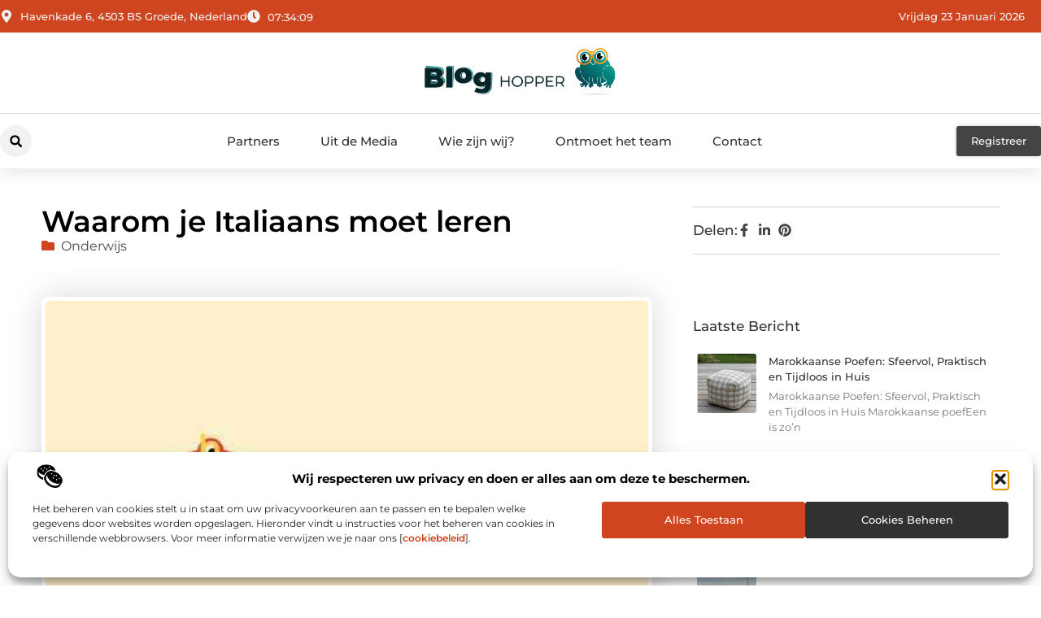

--- FILE ---
content_type: text/html; charset=UTF-8
request_url: https://www.bloghopper.nl/waarom-je-italiaans-moet-leren/
body_size: 36831
content:
<!doctype html>
<html lang="nl-NL" prefix="og: https://ogp.me/ns#">
<head>
	<meta charset="UTF-8">
	<meta name="viewport" content="width=device-width, initial-scale=1">
	<link rel="profile" href="https://gmpg.org/xfn/11">
		<style>img:is([sizes="auto" i], [sizes^="auto," i]) { contain-intrinsic-size: 3000px 1500px }</style>
	
<!-- Search Engine Optimization door Rank Math - https://rankmath.com/ -->
<title>Waarom je Italiaans moet leren &bull; Bloghopper</title>
<meta name="description" content="Wanneer je besluit een nieuwe taal te leren, zijn er een aantal talen waarvoor je vaak geen verantwoording hoeft af te leggen. Iedereen begrijpt bijvoorbeeld"/>
<meta name="robots" content="follow, index, max-snippet:-1, max-video-preview:-1, max-image-preview:large"/>
<link rel="canonical" href="https://www.bloghopper.nl/waarom-je-italiaans-moet-leren/" />
<meta property="og:locale" content="nl_NL" />
<meta property="og:type" content="article" />
<meta property="og:title" content="Waarom je Italiaans moet leren &bull; Bloghopper" />
<meta property="og:description" content="Wanneer je besluit een nieuwe taal te leren, zijn er een aantal talen waarvoor je vaak geen verantwoording hoeft af te leggen. Iedereen begrijpt bijvoorbeeld" />
<meta property="og:url" content="https://www.bloghopper.nl/waarom-je-italiaans-moet-leren/" />
<meta property="og:site_name" content="Bloghopper" />
<meta property="article:tag" content="italiaans leren" />
<meta property="article:section" content="Onderwijs" />
<meta property="og:image" content="https://www.bloghopper.nl/wp-content/uploads/2021/08/2.bloghopper.nl-Main-512x512-px2.jpg" />
<meta property="og:image:secure_url" content="https://www.bloghopper.nl/wp-content/uploads/2021/08/2.bloghopper.nl-Main-512x512-px2.jpg" />
<meta property="og:image:width" content="512" />
<meta property="og:image:height" content="512" />
<meta property="og:image:alt" content="Waarom je Italiaans moet leren" />
<meta property="og:image:type" content="image/jpeg" />
<meta property="article:published_time" content="2022-01-28T14:45:35+00:00" />
<meta name="twitter:card" content="summary_large_image" />
<meta name="twitter:title" content="Waarom je Italiaans moet leren &bull; Bloghopper" />
<meta name="twitter:description" content="Wanneer je besluit een nieuwe taal te leren, zijn er een aantal talen waarvoor je vaak geen verantwoording hoeft af te leggen. Iedereen begrijpt bijvoorbeeld" />
<meta name="twitter:image" content="https://www.bloghopper.nl/wp-content/uploads/2021/08/2.bloghopper.nl-Main-512x512-px2.jpg" />
<script type="application/ld+json" class="rank-math-schema">{"@context":"https://schema.org","@graph":[{"@type":"Organization","@id":"https://www.bloghopper.nl/#organization","name":"bloghopper","url":"https://www.bloghopper.nl","logo":{"@type":"ImageObject","@id":"https://www.bloghopper.nl/#logo","url":"https://www.bloghopper.nl/wp-content/uploads/2025/01/bloghopper.nl-490x140px.png","contentUrl":"https://www.bloghopper.nl/wp-content/uploads/2025/01/bloghopper.nl-490x140px.png","caption":"Bloghopper","inLanguage":"nl-NL","width":"490","height":"140"}},{"@type":"WebSite","@id":"https://www.bloghopper.nl/#website","url":"https://www.bloghopper.nl","name":"Bloghopper","alternateName":"bloghopper.nl","publisher":{"@id":"https://www.bloghopper.nl/#organization"},"inLanguage":"nl-NL"},{"@type":"ImageObject","@id":"https://www.bloghopper.nl/wp-content/uploads/2021/08/2.bloghopper.nl-Main-512x512-px2.jpg","url":"https://www.bloghopper.nl/wp-content/uploads/2021/08/2.bloghopper.nl-Main-512x512-px2.jpg","width":"512","height":"512","inLanguage":"nl-NL"},{"@type":"BreadcrumbList","@id":"https://www.bloghopper.nl/waarom-je-italiaans-moet-leren/#breadcrumb","itemListElement":[{"@type":"ListItem","position":"1","item":{"@id":"https://www.bloghopper.nl/","name":"Home"}},{"@type":"ListItem","position":"2","item":{"@id":"https://www.bloghopper.nl/waarom-je-italiaans-moet-leren/","name":"Waarom je Italiaans moet leren"}}]},{"@type":"WebPage","@id":"https://www.bloghopper.nl/waarom-je-italiaans-moet-leren/#webpage","url":"https://www.bloghopper.nl/waarom-je-italiaans-moet-leren/","name":"Waarom je Italiaans moet leren &bull; Bloghopper","datePublished":"2022-01-28T14:45:35+00:00","dateModified":"2022-01-28T14:45:35+00:00","isPartOf":{"@id":"https://www.bloghopper.nl/#website"},"primaryImageOfPage":{"@id":"https://www.bloghopper.nl/wp-content/uploads/2021/08/2.bloghopper.nl-Main-512x512-px2.jpg"},"inLanguage":"nl-NL","breadcrumb":{"@id":"https://www.bloghopper.nl/waarom-je-italiaans-moet-leren/#breadcrumb"}},{"@type":"Person","@id":"https://www.bloghopper.nl/waarom-je-italiaans-moet-leren/#author","image":{"@type":"ImageObject","@id":"https://secure.gravatar.com/avatar/?s=96&amp;d=mm&amp;r=g","url":"https://secure.gravatar.com/avatar/?s=96&amp;d=mm&amp;r=g","inLanguage":"nl-NL"},"worksFor":{"@id":"https://www.bloghopper.nl/#organization"}},{"@type":"BlogPosting","headline":"Waarom je Italiaans moet leren &bull; Bloghopper","datePublished":"2022-01-28T14:45:35+00:00","dateModified":"2022-01-28T14:45:35+00:00","author":{"@id":"https://www.bloghopper.nl/waarom-je-italiaans-moet-leren/#author"},"publisher":{"@id":"https://www.bloghopper.nl/#organization"},"description":"Wanneer je besluit een nieuwe taal te leren, zijn er een aantal talen waarvoor je vaak geen verantwoording hoeft af te leggen. Iedereen begrijpt bijvoorbeeld","name":"Waarom je Italiaans moet leren &bull; Bloghopper","@id":"https://www.bloghopper.nl/waarom-je-italiaans-moet-leren/#richSnippet","isPartOf":{"@id":"https://www.bloghopper.nl/waarom-je-italiaans-moet-leren/#webpage"},"image":{"@id":"https://www.bloghopper.nl/wp-content/uploads/2021/08/2.bloghopper.nl-Main-512x512-px2.jpg"},"inLanguage":"nl-NL","mainEntityOfPage":{"@id":"https://www.bloghopper.nl/waarom-je-italiaans-moet-leren/#webpage"}}]}</script>
<!-- /Rank Math WordPress SEO plugin -->

<script>
window._wpemojiSettings = {"baseUrl":"https:\/\/s.w.org\/images\/core\/emoji\/16.0.1\/72x72\/","ext":".png","svgUrl":"https:\/\/s.w.org\/images\/core\/emoji\/16.0.1\/svg\/","svgExt":".svg","source":{"concatemoji":"https:\/\/www.bloghopper.nl\/wp-includes\/js\/wp-emoji-release.min.js?ver=6.8.3"}};
/*! This file is auto-generated */
!function(s,n){var o,i,e;function c(e){try{var t={supportTests:e,timestamp:(new Date).valueOf()};sessionStorage.setItem(o,JSON.stringify(t))}catch(e){}}function p(e,t,n){e.clearRect(0,0,e.canvas.width,e.canvas.height),e.fillText(t,0,0);var t=new Uint32Array(e.getImageData(0,0,e.canvas.width,e.canvas.height).data),a=(e.clearRect(0,0,e.canvas.width,e.canvas.height),e.fillText(n,0,0),new Uint32Array(e.getImageData(0,0,e.canvas.width,e.canvas.height).data));return t.every(function(e,t){return e===a[t]})}function u(e,t){e.clearRect(0,0,e.canvas.width,e.canvas.height),e.fillText(t,0,0);for(var n=e.getImageData(16,16,1,1),a=0;a<n.data.length;a++)if(0!==n.data[a])return!1;return!0}function f(e,t,n,a){switch(t){case"flag":return n(e,"\ud83c\udff3\ufe0f\u200d\u26a7\ufe0f","\ud83c\udff3\ufe0f\u200b\u26a7\ufe0f")?!1:!n(e,"\ud83c\udde8\ud83c\uddf6","\ud83c\udde8\u200b\ud83c\uddf6")&&!n(e,"\ud83c\udff4\udb40\udc67\udb40\udc62\udb40\udc65\udb40\udc6e\udb40\udc67\udb40\udc7f","\ud83c\udff4\u200b\udb40\udc67\u200b\udb40\udc62\u200b\udb40\udc65\u200b\udb40\udc6e\u200b\udb40\udc67\u200b\udb40\udc7f");case"emoji":return!a(e,"\ud83e\udedf")}return!1}function g(e,t,n,a){var r="undefined"!=typeof WorkerGlobalScope&&self instanceof WorkerGlobalScope?new OffscreenCanvas(300,150):s.createElement("canvas"),o=r.getContext("2d",{willReadFrequently:!0}),i=(o.textBaseline="top",o.font="600 32px Arial",{});return e.forEach(function(e){i[e]=t(o,e,n,a)}),i}function t(e){var t=s.createElement("script");t.src=e,t.defer=!0,s.head.appendChild(t)}"undefined"!=typeof Promise&&(o="wpEmojiSettingsSupports",i=["flag","emoji"],n.supports={everything:!0,everythingExceptFlag:!0},e=new Promise(function(e){s.addEventListener("DOMContentLoaded",e,{once:!0})}),new Promise(function(t){var n=function(){try{var e=JSON.parse(sessionStorage.getItem(o));if("object"==typeof e&&"number"==typeof e.timestamp&&(new Date).valueOf()<e.timestamp+604800&&"object"==typeof e.supportTests)return e.supportTests}catch(e){}return null}();if(!n){if("undefined"!=typeof Worker&&"undefined"!=typeof OffscreenCanvas&&"undefined"!=typeof URL&&URL.createObjectURL&&"undefined"!=typeof Blob)try{var e="postMessage("+g.toString()+"("+[JSON.stringify(i),f.toString(),p.toString(),u.toString()].join(",")+"));",a=new Blob([e],{type:"text/javascript"}),r=new Worker(URL.createObjectURL(a),{name:"wpTestEmojiSupports"});return void(r.onmessage=function(e){c(n=e.data),r.terminate(),t(n)})}catch(e){}c(n=g(i,f,p,u))}t(n)}).then(function(e){for(var t in e)n.supports[t]=e[t],n.supports.everything=n.supports.everything&&n.supports[t],"flag"!==t&&(n.supports.everythingExceptFlag=n.supports.everythingExceptFlag&&n.supports[t]);n.supports.everythingExceptFlag=n.supports.everythingExceptFlag&&!n.supports.flag,n.DOMReady=!1,n.readyCallback=function(){n.DOMReady=!0}}).then(function(){return e}).then(function(){var e;n.supports.everything||(n.readyCallback(),(e=n.source||{}).concatemoji?t(e.concatemoji):e.wpemoji&&e.twemoji&&(t(e.twemoji),t(e.wpemoji)))}))}((window,document),window._wpemojiSettings);
</script>
<link rel='stylesheet' id='colorboxstyle-css' href='https://www.bloghopper.nl/wp-content/plugins/link-library/colorbox/colorbox.css?ver=6.8.3' media='all' />
<style id='wp-emoji-styles-inline-css'>

	img.wp-smiley, img.emoji {
		display: inline !important;
		border: none !important;
		box-shadow: none !important;
		height: 1em !important;
		width: 1em !important;
		margin: 0 0.07em !important;
		vertical-align: -0.1em !important;
		background: none !important;
		padding: 0 !important;
	}
</style>
<link rel='stylesheet' id='wp-block-library-css' href='https://www.bloghopper.nl/wp-includes/css/dist/block-library/style.min.css?ver=6.8.3' media='all' />
<style id='global-styles-inline-css'>
:root{--wp--preset--aspect-ratio--square: 1;--wp--preset--aspect-ratio--4-3: 4/3;--wp--preset--aspect-ratio--3-4: 3/4;--wp--preset--aspect-ratio--3-2: 3/2;--wp--preset--aspect-ratio--2-3: 2/3;--wp--preset--aspect-ratio--16-9: 16/9;--wp--preset--aspect-ratio--9-16: 9/16;--wp--preset--color--black: #000000;--wp--preset--color--cyan-bluish-gray: #abb8c3;--wp--preset--color--white: #ffffff;--wp--preset--color--pale-pink: #f78da7;--wp--preset--color--vivid-red: #cf2e2e;--wp--preset--color--luminous-vivid-orange: #ff6900;--wp--preset--color--luminous-vivid-amber: #fcb900;--wp--preset--color--light-green-cyan: #7bdcb5;--wp--preset--color--vivid-green-cyan: #00d084;--wp--preset--color--pale-cyan-blue: #8ed1fc;--wp--preset--color--vivid-cyan-blue: #0693e3;--wp--preset--color--vivid-purple: #9b51e0;--wp--preset--gradient--vivid-cyan-blue-to-vivid-purple: linear-gradient(135deg,rgba(6,147,227,1) 0%,rgb(155,81,224) 100%);--wp--preset--gradient--light-green-cyan-to-vivid-green-cyan: linear-gradient(135deg,rgb(122,220,180) 0%,rgb(0,208,130) 100%);--wp--preset--gradient--luminous-vivid-amber-to-luminous-vivid-orange: linear-gradient(135deg,rgba(252,185,0,1) 0%,rgba(255,105,0,1) 100%);--wp--preset--gradient--luminous-vivid-orange-to-vivid-red: linear-gradient(135deg,rgba(255,105,0,1) 0%,rgb(207,46,46) 100%);--wp--preset--gradient--very-light-gray-to-cyan-bluish-gray: linear-gradient(135deg,rgb(238,238,238) 0%,rgb(169,184,195) 100%);--wp--preset--gradient--cool-to-warm-spectrum: linear-gradient(135deg,rgb(74,234,220) 0%,rgb(151,120,209) 20%,rgb(207,42,186) 40%,rgb(238,44,130) 60%,rgb(251,105,98) 80%,rgb(254,248,76) 100%);--wp--preset--gradient--blush-light-purple: linear-gradient(135deg,rgb(255,206,236) 0%,rgb(152,150,240) 100%);--wp--preset--gradient--blush-bordeaux: linear-gradient(135deg,rgb(254,205,165) 0%,rgb(254,45,45) 50%,rgb(107,0,62) 100%);--wp--preset--gradient--luminous-dusk: linear-gradient(135deg,rgb(255,203,112) 0%,rgb(199,81,192) 50%,rgb(65,88,208) 100%);--wp--preset--gradient--pale-ocean: linear-gradient(135deg,rgb(255,245,203) 0%,rgb(182,227,212) 50%,rgb(51,167,181) 100%);--wp--preset--gradient--electric-grass: linear-gradient(135deg,rgb(202,248,128) 0%,rgb(113,206,126) 100%);--wp--preset--gradient--midnight: linear-gradient(135deg,rgb(2,3,129) 0%,rgb(40,116,252) 100%);--wp--preset--font-size--small: 13px;--wp--preset--font-size--medium: 20px;--wp--preset--font-size--large: 36px;--wp--preset--font-size--x-large: 42px;--wp--preset--spacing--20: 0.44rem;--wp--preset--spacing--30: 0.67rem;--wp--preset--spacing--40: 1rem;--wp--preset--spacing--50: 1.5rem;--wp--preset--spacing--60: 2.25rem;--wp--preset--spacing--70: 3.38rem;--wp--preset--spacing--80: 5.06rem;--wp--preset--shadow--natural: 6px 6px 9px rgba(0, 0, 0, 0.2);--wp--preset--shadow--deep: 12px 12px 50px rgba(0, 0, 0, 0.4);--wp--preset--shadow--sharp: 6px 6px 0px rgba(0, 0, 0, 0.2);--wp--preset--shadow--outlined: 6px 6px 0px -3px rgba(255, 255, 255, 1), 6px 6px rgba(0, 0, 0, 1);--wp--preset--shadow--crisp: 6px 6px 0px rgba(0, 0, 0, 1);}:root { --wp--style--global--content-size: 800px;--wp--style--global--wide-size: 1200px; }:where(body) { margin: 0; }.wp-site-blocks > .alignleft { float: left; margin-right: 2em; }.wp-site-blocks > .alignright { float: right; margin-left: 2em; }.wp-site-blocks > .aligncenter { justify-content: center; margin-left: auto; margin-right: auto; }:where(.wp-site-blocks) > * { margin-block-start: 24px; margin-block-end: 0; }:where(.wp-site-blocks) > :first-child { margin-block-start: 0; }:where(.wp-site-blocks) > :last-child { margin-block-end: 0; }:root { --wp--style--block-gap: 24px; }:root :where(.is-layout-flow) > :first-child{margin-block-start: 0;}:root :where(.is-layout-flow) > :last-child{margin-block-end: 0;}:root :where(.is-layout-flow) > *{margin-block-start: 24px;margin-block-end: 0;}:root :where(.is-layout-constrained) > :first-child{margin-block-start: 0;}:root :where(.is-layout-constrained) > :last-child{margin-block-end: 0;}:root :where(.is-layout-constrained) > *{margin-block-start: 24px;margin-block-end: 0;}:root :where(.is-layout-flex){gap: 24px;}:root :where(.is-layout-grid){gap: 24px;}.is-layout-flow > .alignleft{float: left;margin-inline-start: 0;margin-inline-end: 2em;}.is-layout-flow > .alignright{float: right;margin-inline-start: 2em;margin-inline-end: 0;}.is-layout-flow > .aligncenter{margin-left: auto !important;margin-right: auto !important;}.is-layout-constrained > .alignleft{float: left;margin-inline-start: 0;margin-inline-end: 2em;}.is-layout-constrained > .alignright{float: right;margin-inline-start: 2em;margin-inline-end: 0;}.is-layout-constrained > .aligncenter{margin-left: auto !important;margin-right: auto !important;}.is-layout-constrained > :where(:not(.alignleft):not(.alignright):not(.alignfull)){max-width: var(--wp--style--global--content-size);margin-left: auto !important;margin-right: auto !important;}.is-layout-constrained > .alignwide{max-width: var(--wp--style--global--wide-size);}body .is-layout-flex{display: flex;}.is-layout-flex{flex-wrap: wrap;align-items: center;}.is-layout-flex > :is(*, div){margin: 0;}body .is-layout-grid{display: grid;}.is-layout-grid > :is(*, div){margin: 0;}body{padding-top: 0px;padding-right: 0px;padding-bottom: 0px;padding-left: 0px;}a:where(:not(.wp-element-button)){text-decoration: underline;}:root :where(.wp-element-button, .wp-block-button__link){background-color: #32373c;border-width: 0;color: #fff;font-family: inherit;font-size: inherit;line-height: inherit;padding: calc(0.667em + 2px) calc(1.333em + 2px);text-decoration: none;}.has-black-color{color: var(--wp--preset--color--black) !important;}.has-cyan-bluish-gray-color{color: var(--wp--preset--color--cyan-bluish-gray) !important;}.has-white-color{color: var(--wp--preset--color--white) !important;}.has-pale-pink-color{color: var(--wp--preset--color--pale-pink) !important;}.has-vivid-red-color{color: var(--wp--preset--color--vivid-red) !important;}.has-luminous-vivid-orange-color{color: var(--wp--preset--color--luminous-vivid-orange) !important;}.has-luminous-vivid-amber-color{color: var(--wp--preset--color--luminous-vivid-amber) !important;}.has-light-green-cyan-color{color: var(--wp--preset--color--light-green-cyan) !important;}.has-vivid-green-cyan-color{color: var(--wp--preset--color--vivid-green-cyan) !important;}.has-pale-cyan-blue-color{color: var(--wp--preset--color--pale-cyan-blue) !important;}.has-vivid-cyan-blue-color{color: var(--wp--preset--color--vivid-cyan-blue) !important;}.has-vivid-purple-color{color: var(--wp--preset--color--vivid-purple) !important;}.has-black-background-color{background-color: var(--wp--preset--color--black) !important;}.has-cyan-bluish-gray-background-color{background-color: var(--wp--preset--color--cyan-bluish-gray) !important;}.has-white-background-color{background-color: var(--wp--preset--color--white) !important;}.has-pale-pink-background-color{background-color: var(--wp--preset--color--pale-pink) !important;}.has-vivid-red-background-color{background-color: var(--wp--preset--color--vivid-red) !important;}.has-luminous-vivid-orange-background-color{background-color: var(--wp--preset--color--luminous-vivid-orange) !important;}.has-luminous-vivid-amber-background-color{background-color: var(--wp--preset--color--luminous-vivid-amber) !important;}.has-light-green-cyan-background-color{background-color: var(--wp--preset--color--light-green-cyan) !important;}.has-vivid-green-cyan-background-color{background-color: var(--wp--preset--color--vivid-green-cyan) !important;}.has-pale-cyan-blue-background-color{background-color: var(--wp--preset--color--pale-cyan-blue) !important;}.has-vivid-cyan-blue-background-color{background-color: var(--wp--preset--color--vivid-cyan-blue) !important;}.has-vivid-purple-background-color{background-color: var(--wp--preset--color--vivid-purple) !important;}.has-black-border-color{border-color: var(--wp--preset--color--black) !important;}.has-cyan-bluish-gray-border-color{border-color: var(--wp--preset--color--cyan-bluish-gray) !important;}.has-white-border-color{border-color: var(--wp--preset--color--white) !important;}.has-pale-pink-border-color{border-color: var(--wp--preset--color--pale-pink) !important;}.has-vivid-red-border-color{border-color: var(--wp--preset--color--vivid-red) !important;}.has-luminous-vivid-orange-border-color{border-color: var(--wp--preset--color--luminous-vivid-orange) !important;}.has-luminous-vivid-amber-border-color{border-color: var(--wp--preset--color--luminous-vivid-amber) !important;}.has-light-green-cyan-border-color{border-color: var(--wp--preset--color--light-green-cyan) !important;}.has-vivid-green-cyan-border-color{border-color: var(--wp--preset--color--vivid-green-cyan) !important;}.has-pale-cyan-blue-border-color{border-color: var(--wp--preset--color--pale-cyan-blue) !important;}.has-vivid-cyan-blue-border-color{border-color: var(--wp--preset--color--vivid-cyan-blue) !important;}.has-vivid-purple-border-color{border-color: var(--wp--preset--color--vivid-purple) !important;}.has-vivid-cyan-blue-to-vivid-purple-gradient-background{background: var(--wp--preset--gradient--vivid-cyan-blue-to-vivid-purple) !important;}.has-light-green-cyan-to-vivid-green-cyan-gradient-background{background: var(--wp--preset--gradient--light-green-cyan-to-vivid-green-cyan) !important;}.has-luminous-vivid-amber-to-luminous-vivid-orange-gradient-background{background: var(--wp--preset--gradient--luminous-vivid-amber-to-luminous-vivid-orange) !important;}.has-luminous-vivid-orange-to-vivid-red-gradient-background{background: var(--wp--preset--gradient--luminous-vivid-orange-to-vivid-red) !important;}.has-very-light-gray-to-cyan-bluish-gray-gradient-background{background: var(--wp--preset--gradient--very-light-gray-to-cyan-bluish-gray) !important;}.has-cool-to-warm-spectrum-gradient-background{background: var(--wp--preset--gradient--cool-to-warm-spectrum) !important;}.has-blush-light-purple-gradient-background{background: var(--wp--preset--gradient--blush-light-purple) !important;}.has-blush-bordeaux-gradient-background{background: var(--wp--preset--gradient--blush-bordeaux) !important;}.has-luminous-dusk-gradient-background{background: var(--wp--preset--gradient--luminous-dusk) !important;}.has-pale-ocean-gradient-background{background: var(--wp--preset--gradient--pale-ocean) !important;}.has-electric-grass-gradient-background{background: var(--wp--preset--gradient--electric-grass) !important;}.has-midnight-gradient-background{background: var(--wp--preset--gradient--midnight) !important;}.has-small-font-size{font-size: var(--wp--preset--font-size--small) !important;}.has-medium-font-size{font-size: var(--wp--preset--font-size--medium) !important;}.has-large-font-size{font-size: var(--wp--preset--font-size--large) !important;}.has-x-large-font-size{font-size: var(--wp--preset--font-size--x-large) !important;}
:root :where(.wp-block-pullquote){font-size: 1.5em;line-height: 1.6;}
</style>
<link rel='stylesheet' id='thumbs_rating_styles-css' href='https://www.bloghopper.nl/wp-content/plugins/link-library/upvote-downvote/css/style.css?ver=1.0.0' media='all' />
<link rel='stylesheet' id='scriptlesssocialsharing-css' href='https://www.bloghopper.nl/wp-content/plugins/scriptless-social-sharing/includes/css/scriptlesssocialsharing-style.css?ver=3.3.1' media='all' />
<style id='scriptlesssocialsharing-inline-css'>
.scriptlesssocialsharing__buttons a.button { padding: 12px; flex: 1; }@media only screen and (max-width: 767px) { .scriptlesssocialsharing .sss-name { position: absolute; clip: rect(1px, 1px, 1px, 1px); height: 1px; width: 1px; border: 0; overflow: hidden; } }
</style>
<link rel='stylesheet' id='cmplz-general-css' href='https://www.bloghopper.nl/wp-content/plugins/complianz-gdpr/assets/css/cookieblocker.min.css?ver=1741710170' media='all' />
<link rel='stylesheet' id='hello-elementor-css' href='https://www.bloghopper.nl/wp-content/themes/hello-elementor/style.min.css?ver=3.3.0' media='all' />
<link rel='stylesheet' id='hello-elementor-theme-style-css' href='https://www.bloghopper.nl/wp-content/themes/hello-elementor/theme.min.css?ver=3.3.0' media='all' />
<link rel='stylesheet' id='hello-elementor-header-footer-css' href='https://www.bloghopper.nl/wp-content/themes/hello-elementor/header-footer.min.css?ver=3.3.0' media='all' />
<link rel='stylesheet' id='elementor-frontend-css' href='https://www.bloghopper.nl/wp-content/plugins/elementor/assets/css/frontend.min.css?ver=3.34.2' media='all' />
<link rel='stylesheet' id='elementor-post-6049-css' href='https://www.bloghopper.nl/wp-content/uploads/elementor/css/post-6049.css?ver=1768936671' media='all' />
<link rel='stylesheet' id='widget-icon-list-css' href='https://www.bloghopper.nl/wp-content/plugins/elementor/assets/css/widget-icon-list.min.css?ver=3.34.2' media='all' />
<link rel='stylesheet' id='e-animation-grow-css' href='https://www.bloghopper.nl/wp-content/plugins/elementor/assets/lib/animations/styles/e-animation-grow.min.css?ver=3.34.2' media='all' />
<link rel='stylesheet' id='widget-image-css' href='https://www.bloghopper.nl/wp-content/plugins/elementor/assets/css/widget-image.min.css?ver=3.34.2' media='all' />
<link rel='stylesheet' id='widget-search-form-css' href='https://www.bloghopper.nl/wp-content/plugins/elementor-pro/assets/css/widget-search-form.min.css?ver=3.28.3' media='all' />
<link rel='stylesheet' id='widget-nav-menu-css' href='https://www.bloghopper.nl/wp-content/plugins/elementor-pro/assets/css/widget-nav-menu.min.css?ver=3.28.3' media='all' />
<link rel='stylesheet' id='e-animation-shrink-css' href='https://www.bloghopper.nl/wp-content/plugins/elementor/assets/lib/animations/styles/e-animation-shrink.min.css?ver=3.34.2' media='all' />
<link rel='stylesheet' id='e-animation-fadeIn-css' href='https://www.bloghopper.nl/wp-content/plugins/elementor/assets/lib/animations/styles/fadeIn.min.css?ver=3.34.2' media='all' />
<link rel='stylesheet' id='e-motion-fx-css' href='https://www.bloghopper.nl/wp-content/plugins/elementor-pro/assets/css/modules/motion-fx.min.css?ver=3.28.3' media='all' />
<link rel='stylesheet' id='e-sticky-css' href='https://www.bloghopper.nl/wp-content/plugins/elementor-pro/assets/css/modules/sticky.min.css?ver=3.28.3' media='all' />
<link rel='stylesheet' id='swiper-css' href='https://www.bloghopper.nl/wp-content/plugins/elementor/assets/lib/swiper/v8/css/swiper.min.css?ver=8.4.5' media='all' />
<link rel='stylesheet' id='e-swiper-css' href='https://www.bloghopper.nl/wp-content/plugins/elementor/assets/css/conditionals/e-swiper.min.css?ver=3.34.2' media='all' />
<link rel='stylesheet' id='widget-heading-css' href='https://www.bloghopper.nl/wp-content/plugins/elementor/assets/css/widget-heading.min.css?ver=3.34.2' media='all' />
<link rel='stylesheet' id='widget-post-info-css' href='https://www.bloghopper.nl/wp-content/plugins/elementor-pro/assets/css/widget-post-info.min.css?ver=3.28.3' media='all' />
<link rel='stylesheet' id='widget-table-of-contents-css' href='https://www.bloghopper.nl/wp-content/plugins/elementor-pro/assets/css/widget-table-of-contents.min.css?ver=3.28.3' media='all' />
<link rel='stylesheet' id='widget-posts-css' href='https://www.bloghopper.nl/wp-content/plugins/elementor-pro/assets/css/widget-posts.min.css?ver=3.28.3' media='all' />
<link rel='stylesheet' id='widget-icon-box-css' href='https://www.bloghopper.nl/wp-content/plugins/elementor/assets/css/widget-icon-box.min.css?ver=3.34.2' media='all' />
<link rel='stylesheet' id='widget-post-navigation-css' href='https://www.bloghopper.nl/wp-content/plugins/elementor-pro/assets/css/widget-post-navigation.min.css?ver=3.28.3' media='all' />
<link rel='stylesheet' id='widget-loop-common-css' href='https://www.bloghopper.nl/wp-content/plugins/elementor-pro/assets/css/widget-loop-common.min.css?ver=3.28.3' media='all' />
<link rel='stylesheet' id='widget-loop-grid-css' href='https://www.bloghopper.nl/wp-content/plugins/elementor-pro/assets/css/widget-loop-grid.min.css?ver=3.28.3' media='all' />
<link rel='stylesheet' id='elementor-post-6352-css' href='https://www.bloghopper.nl/wp-content/uploads/elementor/css/post-6352.css?ver=1768936671' media='all' />
<link rel='stylesheet' id='elementor-post-6355-css' href='https://www.bloghopper.nl/wp-content/uploads/elementor/css/post-6355.css?ver=1768936671' media='all' />
<link rel='stylesheet' id='elementor-post-6512-css' href='https://www.bloghopper.nl/wp-content/uploads/elementor/css/post-6512.css?ver=1768936671' media='all' />
<link rel='stylesheet' id='elementor-gf-local-montserrat-css' href='https://www.bloghopper.nl/wp-content/uploads/elementor/google-fonts/css/montserrat.css?ver=1742224238' media='all' />
<script src="https://www.bloghopper.nl/wp-includes/js/jquery/jquery.min.js?ver=3.7.1" id="jquery-core-js"></script>
<script src="https://www.bloghopper.nl/wp-includes/js/jquery/jquery-migrate.min.js?ver=3.4.1" id="jquery-migrate-js"></script>
<script src="https://www.bloghopper.nl/wp-content/plugins/link-library/colorbox/jquery.colorbox-min.js?ver=1.3.9" id="colorbox-js"></script>
<script id="thumbs_rating_scripts-js-extra">
var thumbs_rating_ajax = {"ajax_url":"https:\/\/www.bloghopper.nl\/wp-admin\/admin-ajax.php","nonce":"b818f8da9f"};
</script>
<script src="https://www.bloghopper.nl/wp-content/plugins/link-library/upvote-downvote/js/general.js?ver=4.0.1" id="thumbs_rating_scripts-js"></script>
<link rel="https://api.w.org/" href="https://www.bloghopper.nl/wp-json/" /><link rel="alternate" title="JSON" type="application/json" href="https://www.bloghopper.nl/wp-json/wp/v2/posts/2033" /><link rel="EditURI" type="application/rsd+xml" title="RSD" href="https://www.bloghopper.nl/xmlrpc.php?rsd" />
<meta name="generator" content="WordPress 6.8.3" />
<link rel='shortlink' href='https://www.bloghopper.nl/?p=2033' />
<link rel="alternate" title="oEmbed (JSON)" type="application/json+oembed" href="https://www.bloghopper.nl/wp-json/oembed/1.0/embed?url=https%3A%2F%2Fwww.bloghopper.nl%2Fwaarom-je-italiaans-moet-leren%2F" />
<link rel="alternate" title="oEmbed (XML)" type="text/xml+oembed" href="https://www.bloghopper.nl/wp-json/oembed/1.0/embed?url=https%3A%2F%2Fwww.bloghopper.nl%2Fwaarom-je-italiaans-moet-leren%2F&#038;format=xml" />
<script type="text/javascript">//<![CDATA[
  function external_links_in_new_windows_loop() {
    if (!document.links) {
      document.links = document.getElementsByTagName('a');
    }
    var change_link = false;
    var force = '';
    var ignore = '';

    for (var t=0; t<document.links.length; t++) {
      var all_links = document.links[t];
      change_link = false;
      
      if(document.links[t].hasAttribute('onClick') == false) {
        // forced if the address starts with http (or also https), but does not link to the current domain
        if(all_links.href.search(/^http/) != -1 && all_links.href.search('www.bloghopper.nl') == -1 && all_links.href.search(/^#/) == -1) {
          // console.log('Changed ' + all_links.href);
          change_link = true;
        }
          
        if(force != '' && all_links.href.search(force) != -1) {
          // forced
          // console.log('force ' + all_links.href);
          change_link = true;
        }
        
        if(ignore != '' && all_links.href.search(ignore) != -1) {
          // console.log('ignore ' + all_links.href);
          // ignored
          change_link = false;
        }

        if(change_link == true) {
          // console.log('Changed ' + all_links.href);
          document.links[t].setAttribute('onClick', 'javascript:window.open(\'' + all_links.href.replace(/'/g, '') + '\', \'_blank\', \'noopener\'); return false;');
          document.links[t].removeAttribute('target');
        }
      }
    }
  }
  
  // Load
  function external_links_in_new_windows_load(func)
  {  
    var oldonload = window.onload;
    if (typeof window.onload != 'function'){
      window.onload = func;
    } else {
      window.onload = function(){
        oldonload();
        func();
      }
    }
  }

  external_links_in_new_windows_load(external_links_in_new_windows_loop);
  //]]></script>

			<style>.cmplz-hidden {
					display: none !important;
				}</style><meta name="generator" content="Elementor 3.34.2; features: e_font_icon_svg, additional_custom_breakpoints; settings: css_print_method-external, google_font-enabled, font_display-swap">
			<style>
				.e-con.e-parent:nth-of-type(n+4):not(.e-lazyloaded):not(.e-no-lazyload),
				.e-con.e-parent:nth-of-type(n+4):not(.e-lazyloaded):not(.e-no-lazyload) * {
					background-image: none !important;
				}
				@media screen and (max-height: 1024px) {
					.e-con.e-parent:nth-of-type(n+3):not(.e-lazyloaded):not(.e-no-lazyload),
					.e-con.e-parent:nth-of-type(n+3):not(.e-lazyloaded):not(.e-no-lazyload) * {
						background-image: none !important;
					}
				}
				@media screen and (max-height: 640px) {
					.e-con.e-parent:nth-of-type(n+2):not(.e-lazyloaded):not(.e-no-lazyload),
					.e-con.e-parent:nth-of-type(n+2):not(.e-lazyloaded):not(.e-no-lazyload) * {
						background-image: none !important;
					}
				}
			</style>
			<link rel="icon" href="https://www.bloghopper.nl/wp-content/uploads/2025/01/bloghopper.nl-150px-120x120.png" sizes="32x32" />
<link rel="icon" href="https://www.bloghopper.nl/wp-content/uploads/2025/01/bloghopper.nl-150px.png" sizes="192x192" />
<link rel="apple-touch-icon" href="https://www.bloghopper.nl/wp-content/uploads/2025/01/bloghopper.nl-150px.png" />
<meta name="msapplication-TileImage" content="https://www.bloghopper.nl/wp-content/uploads/2025/01/bloghopper.nl-150px.png" />
</head>
<body data-rsssl=1 data-cmplz=1 class="wp-singular post-template-default single single-post postid-2033 single-format-standard wp-custom-logo wp-embed-responsive wp-theme-hello-elementor theme-default elementor-default elementor-template-full-width elementor-kit-6049 elementor-page-6512">


<a class="skip-link screen-reader-text" href="#content">Ga naar de inhoud</a>

		<header data-elementor-type="header" data-elementor-id="6352" class="elementor elementor-6352 elementor-location-header" data-elementor-post-type="elementor_library">
			<header class="elementor-element elementor-element-16d2669b e-con-full top e-flex e-con e-parent" data-id="16d2669b" data-element_type="container" data-settings="{&quot;sticky&quot;:&quot;top&quot;,&quot;background_background&quot;:&quot;classic&quot;,&quot;sticky_on&quot;:[&quot;desktop&quot;,&quot;tablet&quot;,&quot;mobile&quot;],&quot;sticky_offset&quot;:0,&quot;sticky_effects_offset&quot;:0,&quot;sticky_anchor_link_offset&quot;:0}">
		<div class="elementor-element elementor-element-6a72a8e9 e-flex e-con-boxed e-con e-child" data-id="6a72a8e9" data-element_type="container" data-settings="{&quot;background_background&quot;:&quot;classic&quot;}">
					<div class="e-con-inner">
		<div class="elementor-element elementor-element-50d3edd2 e-con-full e-flex e-con e-child" data-id="50d3edd2" data-element_type="container">
				<div class="elementor-element elementor-element-47dc678f elementor-icon-list--layout-inline elementor-align-start elementor-mobile-align-center elementor-hidden-mobile elementor-list-item-link-full_width elementor-widget elementor-widget-icon-list" data-id="47dc678f" data-element_type="widget" data-widget_type="icon-list.default">
				<div class="elementor-widget-container">
							<ul class="elementor-icon-list-items elementor-inline-items">
							<li class="elementor-icon-list-item elementor-inline-item">
											<span class="elementor-icon-list-icon">
							<svg aria-hidden="true" class="e-font-icon-svg e-fas-map-marker-alt" viewBox="0 0 384 512" xmlns="http://www.w3.org/2000/svg"><path d="M172.268 501.67C26.97 291.031 0 269.413 0 192 0 85.961 85.961 0 192 0s192 85.961 192 192c0 77.413-26.97 99.031-172.268 309.67-9.535 13.774-29.93 13.773-39.464 0zM192 272c44.183 0 80-35.817 80-80s-35.817-80-80-80-80 35.817-80 80 35.817 80 80 80z"></path></svg>						</span>
										<span class="elementor-icon-list-text">Havenkade 6, 4503 BS Groede, Nederland </span>
									</li>
								<li class="elementor-icon-list-item elementor-inline-item">
											<span class="elementor-icon-list-icon">
							<svg aria-hidden="true" class="e-font-icon-svg e-fas-clock" viewBox="0 0 512 512" xmlns="http://www.w3.org/2000/svg"><path d="M256,8C119,8,8,119,8,256S119,504,256,504,504,393,504,256,393,8,256,8Zm92.49,313h0l-20,25a16,16,0,0,1-22.49,2.5h0l-67-49.72a40,40,0,0,1-15-31.23V112a16,16,0,0,1,16-16h32a16,16,0,0,1,16,16V256l58,42.5A16,16,0,0,1,348.49,321Z"></path></svg>						</span>
										<span class="elementor-icon-list-text"></span>
									</li>
						</ul>
						</div>
				</div>
				<div class="elementor-element elementor-element-6a10b030 elementor-widget__width-auto elementor-widget elementor-widget-html" data-id="6a10b030" data-element_type="widget" data-widget_type="html.default">
				<div class="elementor-widget-container">
					<div class="clock">
    <p class="time" id="current-time">Laden...</p>
  </div>

  <script>
    function updateTime() {
      const options = { timeZone: 'Europe/Amsterdam', hour: '2-digit', minute: '2-digit', second: '2-digit' };
      const formatter = new Intl.DateTimeFormat('nl-NL', options);
      const time = formatter.format(new Date());
      document.getElementById('current-time').textContent = time;
    }

    // Update tijd elke seconde
    setInterval(updateTime, 1000);
    updateTime(); // Zorgt ervoor dat de tijd meteen wordt weergegeven bij laden
  </script>				</div>
				</div>
				</div>
				<div class="elementor-element elementor-element-38c11182 elementor-widget__width-auto elementor-widget-mobile__width-auto elementor-widget elementor-widget-html" data-id="38c11182" data-element_type="widget" data-widget_type="html.default">
				<div class="elementor-widget-container">
					<div id="current_date">
        <script>
            const options = {
                weekday: 'long',
                year: 'numeric',
                month: 'long',
                day: 'numeric'
            };
            document.getElementById("current_date").innerHTML = new Date().toLocaleDateString('nl-NL', options);
        </script>
</div>
				</div>
				</div>
					</div>
				</div>
		<div class="elementor-element elementor-element-49cbc5a0 e-flex e-con-boxed e-con e-child" data-id="49cbc5a0" data-element_type="container" data-settings="{&quot;background_background&quot;:&quot;classic&quot;}">
					<div class="e-con-inner">
				<div class="elementor-element elementor-element-3cf9448f elementor-widget__width-initial elementor-widget elementor-widget-theme-site-logo elementor-widget-image" data-id="3cf9448f" data-element_type="widget" data-widget_type="theme-site-logo.default">
				<div class="elementor-widget-container">
											<a href="https://www.bloghopper.nl">
			<img fetchpriority="high" width="490" height="140" src="https://www.bloghopper.nl/wp-content/uploads/2025/01/bloghopper.nl-490x140px.png" class="elementor-animation-grow attachment-full size-full wp-image-6520" alt="bloghopper.nl-490x140px" srcset="https://www.bloghopper.nl/wp-content/uploads/2025/01/bloghopper.nl-490x140px.png 490w, https://www.bloghopper.nl/wp-content/uploads/2025/01/bloghopper.nl-490x140px-300x86.png 300w, https://www.bloghopper.nl/wp-content/uploads/2025/01/bloghopper.nl-490x140px-350x100.png 350w" sizes="(max-width: 490px) 100vw, 490px" />				</a>
											</div>
				</div>
					</div>
				</div>
		<div class="elementor-element elementor-element-11f23944 e-flex e-con-boxed e-con e-child" data-id="11f23944" data-element_type="container" data-settings="{&quot;background_background&quot;:&quot;classic&quot;,&quot;animation&quot;:&quot;none&quot;,&quot;animation_delay&quot;:200}">
					<div class="e-con-inner">
				<div class="elementor-element elementor-element-2e803e2a elementor-view-stacked elementor-shape-rounded elementor-hidden-desktop elementor-widget elementor-widget-icon" data-id="2e803e2a" data-element_type="widget" data-widget_type="icon.default">
				<div class="elementor-widget-container">
							<div class="elementor-icon-wrapper">
			<a class="elementor-icon" href="/registreer/">
			<svg aria-hidden="true" class="e-font-icon-svg e-fas-edit" viewBox="0 0 576 512" xmlns="http://www.w3.org/2000/svg"><path d="M402.6 83.2l90.2 90.2c3.8 3.8 3.8 10 0 13.8L274.4 405.6l-92.8 10.3c-12.4 1.4-22.9-9.1-21.5-21.5l10.3-92.8L388.8 83.2c3.8-3.8 10-3.8 13.8 0zm162-22.9l-48.8-48.8c-15.2-15.2-39.9-15.2-55.2 0l-35.4 35.4c-3.8 3.8-3.8 10 0 13.8l90.2 90.2c3.8 3.8 10 3.8 13.8 0l35.4-35.4c15.2-15.3 15.2-40 0-55.2zM384 346.2V448H64V128h229.8c3.2 0 6.2-1.3 8.5-3.5l40-40c7.6-7.6 2.2-20.5-8.5-20.5H48C21.5 64 0 85.5 0 112v352c0 26.5 21.5 48 48 48h352c26.5 0 48-21.5 48-48V306.2c0-10.7-12.9-16-20.5-8.5l-40 40c-2.2 2.3-3.5 5.3-3.5 8.5z"></path></svg>			</a>
		</div>
						</div>
				</div>
				<div class="elementor-element elementor-element-3dbc0df1 elementor-search-form--skin-full_screen elementor-widget__width-auto elementor-widget elementor-widget-search-form" data-id="3dbc0df1" data-element_type="widget" data-settings="{&quot;skin&quot;:&quot;full_screen&quot;}" data-widget_type="search-form.default">
				<div class="elementor-widget-container">
							<search role="search">
			<form class="elementor-search-form" action="https://www.bloghopper.nl" method="get">
												<div class="elementor-search-form__toggle" role="button" tabindex="0" aria-label="Zoeken">
					<div class="e-font-icon-svg-container"><svg aria-hidden="true" class="e-font-icon-svg e-fas-search" viewBox="0 0 512 512" xmlns="http://www.w3.org/2000/svg"><path d="M505 442.7L405.3 343c-4.5-4.5-10.6-7-17-7H372c27.6-35.3 44-79.7 44-128C416 93.1 322.9 0 208 0S0 93.1 0 208s93.1 208 208 208c48.3 0 92.7-16.4 128-44v16.3c0 6.4 2.5 12.5 7 17l99.7 99.7c9.4 9.4 24.6 9.4 33.9 0l28.3-28.3c9.4-9.4 9.4-24.6.1-34zM208 336c-70.7 0-128-57.2-128-128 0-70.7 57.2-128 128-128 70.7 0 128 57.2 128 128 0 70.7-57.2 128-128 128z"></path></svg></div>				</div>
								<div class="elementor-search-form__container">
					<label class="elementor-screen-only" for="elementor-search-form-3dbc0df1">Zoeken</label>

					
					<input id="elementor-search-form-3dbc0df1" placeholder="" class="elementor-search-form__input" type="search" name="s" value="">
					
					
										<div class="dialog-lightbox-close-button dialog-close-button" role="button" tabindex="0" aria-label="Sluit dit zoekvak.">
						<svg aria-hidden="true" class="e-font-icon-svg e-eicon-close" viewBox="0 0 1000 1000" xmlns="http://www.w3.org/2000/svg"><path d="M742 167L500 408 258 167C246 154 233 150 217 150 196 150 179 158 167 167 154 179 150 196 150 212 150 229 154 242 171 254L408 500 167 742C138 771 138 800 167 829 196 858 225 858 254 829L496 587 738 829C750 842 767 846 783 846 800 846 817 842 829 829 842 817 846 804 846 783 846 767 842 750 829 737L588 500 833 258C863 229 863 200 833 171 804 137 775 137 742 167Z"></path></svg>					</div>
									</div>
			</form>
		</search>
						</div>
				</div>
				<div class="elementor-element elementor-element-1c69dbf6 elementor-nav-menu--stretch elementor-nav-menu__text-align-center elementor-nav-menu--dropdown-mobile elementor-widget-tablet__width-initial elementor-widget-mobile__width-initial elementor-nav-menu--toggle elementor-nav-menu--burger elementor-widget elementor-widget-nav-menu" data-id="1c69dbf6" data-element_type="widget" data-settings="{&quot;full_width&quot;:&quot;stretch&quot;,&quot;layout&quot;:&quot;horizontal&quot;,&quot;submenu_icon&quot;:{&quot;value&quot;:&quot;&lt;svg class=\&quot;e-font-icon-svg e-fas-caret-down\&quot; viewBox=\&quot;0 0 320 512\&quot; xmlns=\&quot;http:\/\/www.w3.org\/2000\/svg\&quot;&gt;&lt;path d=\&quot;M31.3 192h257.3c17.8 0 26.7 21.5 14.1 34.1L174.1 354.8c-7.8 7.8-20.5 7.8-28.3 0L17.2 226.1C4.6 213.5 13.5 192 31.3 192z\&quot;&gt;&lt;\/path&gt;&lt;\/svg&gt;&quot;,&quot;library&quot;:&quot;fa-solid&quot;},&quot;toggle&quot;:&quot;burger&quot;}" data-widget_type="nav-menu.default">
				<div class="elementor-widget-container">
								<nav aria-label="Menu" class="elementor-nav-menu--main elementor-nav-menu__container elementor-nav-menu--layout-horizontal e--pointer-text e--animation-float">
				<ul id="menu-1-1c69dbf6" class="elementor-nav-menu"><li class="menu-item menu-item-type-post_type menu-item-object-page menu-item-6400"><a href="https://www.bloghopper.nl/partners/" class="elementor-item">Partners</a></li>
<li class="menu-item menu-item-type-custom menu-item-object-custom menu-item-6404"><a href="/category/media/" class="elementor-item">Uit de Media</a></li>
<li class="menu-item menu-item-type-post_type menu-item-object-page menu-item-6403"><a href="https://www.bloghopper.nl/over-ons/" class="elementor-item">Wie zijn wij?</a></li>
<li class="menu-item menu-item-type-post_type menu-item-object-page menu-item-6402"><a href="https://www.bloghopper.nl/ons-team/" class="elementor-item">Ontmoet het team</a></li>
<li class="menu-item menu-item-type-post_type menu-item-object-page menu-item-6401"><a href="https://www.bloghopper.nl/contact/" class="elementor-item">Contact</a></li>
</ul>			</nav>
					<div class="elementor-menu-toggle" role="button" tabindex="0" aria-label="Menu toggle" aria-expanded="false">
			<svg aria-hidden="true" role="presentation" class="elementor-menu-toggle__icon--open e-font-icon-svg e-eicon-menu-bar" viewBox="0 0 1000 1000" xmlns="http://www.w3.org/2000/svg"><path d="M104 333H896C929 333 958 304 958 271S929 208 896 208H104C71 208 42 237 42 271S71 333 104 333ZM104 583H896C929 583 958 554 958 521S929 458 896 458H104C71 458 42 487 42 521S71 583 104 583ZM104 833H896C929 833 958 804 958 771S929 708 896 708H104C71 708 42 737 42 771S71 833 104 833Z"></path></svg><svg aria-hidden="true" role="presentation" class="elementor-menu-toggle__icon--close e-font-icon-svg e-eicon-close" viewBox="0 0 1000 1000" xmlns="http://www.w3.org/2000/svg"><path d="M742 167L500 408 258 167C246 154 233 150 217 150 196 150 179 158 167 167 154 179 150 196 150 212 150 229 154 242 171 254L408 500 167 742C138 771 138 800 167 829 196 858 225 858 254 829L496 587 738 829C750 842 767 846 783 846 800 846 817 842 829 829 842 817 846 804 846 783 846 767 842 750 829 737L588 500 833 258C863 229 863 200 833 171 804 137 775 137 742 167Z"></path></svg>		</div>
					<nav class="elementor-nav-menu--dropdown elementor-nav-menu__container" aria-hidden="true">
				<ul id="menu-2-1c69dbf6" class="elementor-nav-menu"><li class="menu-item menu-item-type-post_type menu-item-object-page menu-item-6400"><a href="https://www.bloghopper.nl/partners/" class="elementor-item" tabindex="-1">Partners</a></li>
<li class="menu-item menu-item-type-custom menu-item-object-custom menu-item-6404"><a href="/category/media/" class="elementor-item" tabindex="-1">Uit de Media</a></li>
<li class="menu-item menu-item-type-post_type menu-item-object-page menu-item-6403"><a href="https://www.bloghopper.nl/over-ons/" class="elementor-item" tabindex="-1">Wie zijn wij?</a></li>
<li class="menu-item menu-item-type-post_type menu-item-object-page menu-item-6402"><a href="https://www.bloghopper.nl/ons-team/" class="elementor-item" tabindex="-1">Ontmoet het team</a></li>
<li class="menu-item menu-item-type-post_type menu-item-object-page menu-item-6401"><a href="https://www.bloghopper.nl/contact/" class="elementor-item" tabindex="-1">Contact</a></li>
</ul>			</nav>
						</div>
				</div>
				<div class="elementor-element elementor-element-24cdb54c elementor-align-right elementor-hidden-mobile elementor-widget__width-auto elementor-widget-tablet__width-initial elementor-hidden-tablet elementor-widget elementor-widget-button" data-id="24cdb54c" data-element_type="widget" data-widget_type="button.default">
				<div class="elementor-widget-container">
									<div class="elementor-button-wrapper">
					<a class="elementor-button elementor-button-link elementor-size-sm elementor-animation-shrink" href="/registreer/">
						<span class="elementor-button-content-wrapper">
						<span class="elementor-button-icon">
							</span>
									<span class="elementor-button-text">Registreer</span>
					</span>
					</a>
				</div>
								</div>
				</div>
					</div>
				</div>
				<div class="elementor-element elementor-element-6ac1cf6c elementor-view-stacked elementor-widget__width-auto elementor-fixed elementor-shape-circle elementor-invisible elementor-widget elementor-widget-icon" data-id="6ac1cf6c" data-element_type="widget" data-settings="{&quot;_position&quot;:&quot;fixed&quot;,&quot;motion_fx_motion_fx_scrolling&quot;:&quot;yes&quot;,&quot;motion_fx_opacity_effect&quot;:&quot;yes&quot;,&quot;motion_fx_opacity_range&quot;:{&quot;unit&quot;:&quot;%&quot;,&quot;size&quot;:&quot;&quot;,&quot;sizes&quot;:{&quot;start&quot;:0,&quot;end&quot;:45}},&quot;_animation&quot;:&quot;fadeIn&quot;,&quot;_animation_delay&quot;:200,&quot;motion_fx_opacity_direction&quot;:&quot;out-in&quot;,&quot;motion_fx_opacity_level&quot;:{&quot;unit&quot;:&quot;px&quot;,&quot;size&quot;:10,&quot;sizes&quot;:[]},&quot;motion_fx_devices&quot;:[&quot;desktop&quot;,&quot;tablet&quot;,&quot;mobile&quot;]}" data-widget_type="icon.default">
				<div class="elementor-widget-container">
							<div class="elementor-icon-wrapper">
			<a class="elementor-icon" href="#top">
			<svg aria-hidden="true" class="e-font-icon-svg e-fas-arrow-up" viewBox="0 0 448 512" xmlns="http://www.w3.org/2000/svg"><path d="M34.9 289.5l-22.2-22.2c-9.4-9.4-9.4-24.6 0-33.9L207 39c9.4-9.4 24.6-9.4 33.9 0l194.3 194.3c9.4 9.4 9.4 24.6 0 33.9L413 289.4c-9.5 9.5-25 9.3-34.3-.4L264 168.6V456c0 13.3-10.7 24-24 24h-32c-13.3 0-24-10.7-24-24V168.6L69.2 289.1c-9.3 9.8-24.8 10-34.3.4z"></path></svg>			</a>
		</div>
						</div>
				</div>
				</header>
				</header>
				<div data-elementor-type="single-post" data-elementor-id="6512" class="elementor elementor-6512 elementor-location-single post-2033 post type-post status-publish format-standard has-post-thumbnail hentry category-onderwijs tag-italiaans-leren" data-elementor-post-type="elementor_library">
			<section class="elementor-element elementor-element-22b5611 e-flex e-con-boxed e-con e-parent" data-id="22b5611" data-element_type="container">
					<div class="e-con-inner">
		<article class="elementor-element elementor-element-7e34adba e-con-full e-flex e-con e-child" data-id="7e34adba" data-element_type="container">
				<div class="elementor-element elementor-element-75f57964 elementor-widget elementor-widget-theme-post-title elementor-page-title elementor-widget-heading" data-id="75f57964" data-element_type="widget" data-widget_type="theme-post-title.default">
				<div class="elementor-widget-container">
					<h1 class="elementor-heading-title elementor-size-default">Waarom je Italiaans moet leren</h1>				</div>
				</div>
				<div class="elementor-element elementor-element-20ba7d8c elementor-align-left elementor-mobile-align-left elementor-widget elementor-widget-post-info" data-id="20ba7d8c" data-element_type="widget" data-widget_type="post-info.default">
				<div class="elementor-widget-container">
							<ul class="elementor-inline-items elementor-icon-list-items elementor-post-info">
								<li class="elementor-icon-list-item elementor-repeater-item-f7bd4a7 elementor-inline-item" itemprop="about">
										<span class="elementor-icon-list-icon">
								<svg aria-hidden="true" class="e-font-icon-svg e-fas-folder" viewBox="0 0 512 512" xmlns="http://www.w3.org/2000/svg"><path d="M464 128H272l-64-64H48C21.49 64 0 85.49 0 112v288c0 26.51 21.49 48 48 48h416c26.51 0 48-21.49 48-48V176c0-26.51-21.49-48-48-48z"></path></svg>							</span>
									<span class="elementor-icon-list-text elementor-post-info__item elementor-post-info__item--type-terms">
										<span class="elementor-post-info__terms-list">
				<a href="https://www.bloghopper.nl/category/onderwijs/" class="elementor-post-info__terms-list-item">Onderwijs</a>				</span>
					</span>
								</li>
				</ul>
						</div>
				</div>
				<div class="elementor-element elementor-element-3e0afe83 elementor-widget elementor-widget-theme-post-featured-image elementor-widget-image" data-id="3e0afe83" data-element_type="widget" data-widget_type="theme-post-featured-image.default">
				<div class="elementor-widget-container">
															<img width="512" height="512" src="https://www.bloghopper.nl/wp-content/uploads/2021/08/2.bloghopper.nl-Main-512x512-px2.jpg" class="attachment-full size-full wp-image-1848" alt="" srcset="https://www.bloghopper.nl/wp-content/uploads/2021/08/2.bloghopper.nl-Main-512x512-px2.jpg 512w, https://www.bloghopper.nl/wp-content/uploads/2021/08/2.bloghopper.nl-Main-512x512-px2-300x300.jpg 300w, https://www.bloghopper.nl/wp-content/uploads/2021/08/2.bloghopper.nl-Main-512x512-px2-150x150.jpg 150w, https://www.bloghopper.nl/wp-content/uploads/2021/08/2.bloghopper.nl-Main-512x512-px2-480x480.jpg 480w, https://www.bloghopper.nl/wp-content/uploads/2021/08/2.bloghopper.nl-Main-512x512-px2-280x280.jpg 280w, https://www.bloghopper.nl/wp-content/uploads/2021/08/2.bloghopper.nl-Main-512x512-px2-400x400.jpg 400w" sizes="(max-width: 512px) 100vw, 512px" />															</div>
				</div>
		<div class="elementor-element elementor-element-248eb149 e-con-full e-flex e-con e-child" data-id="248eb149" data-element_type="container">
				<div class="elementor-element elementor-element-248435fc elementor-widget__width-initial elementor-widget elementor-widget-heading" data-id="248435fc" data-element_type="widget" data-widget_type="heading.default">
				<div class="elementor-widget-container">
					<h2 class="elementor-heading-title elementor-size-default">Inhoudsopgave:</h2>				</div>
				</div>
				<div class="elementor-element elementor-element-763e5d5f elementor-widget__width-initial elementor-widget elementor-widget-table-of-contents" data-id="763e5d5f" data-element_type="widget" data-settings="{&quot;headings_by_tags&quot;:[&quot;h2&quot;],&quot;container&quot;:&quot;.content&quot;,&quot;exclude_headings_by_selector&quot;:[],&quot;no_headings_message&quot;:&quot;Er zijn geen kopteksten gevonden op deze pagina.&quot;,&quot;marker_view&quot;:&quot;bullets&quot;,&quot;icon&quot;:{&quot;value&quot;:&quot;fas fa-circle&quot;,&quot;library&quot;:&quot;fa-solid&quot;,&quot;rendered_tag&quot;:&quot;&lt;svg class=\&quot;e-font-icon-svg e-fas-circle\&quot; viewBox=\&quot;0 0 512 512\&quot; xmlns=\&quot;http:\/\/www.w3.org\/2000\/svg\&quot;&gt;&lt;path d=\&quot;M256 8C119 8 8 119 8 256s111 248 248 248 248-111 248-248S393 8 256 8z\&quot;&gt;&lt;\/path&gt;&lt;\/svg&gt;&quot;},&quot;hierarchical_view&quot;:&quot;yes&quot;,&quot;min_height&quot;:{&quot;unit&quot;:&quot;px&quot;,&quot;size&quot;:&quot;&quot;,&quot;sizes&quot;:[]},&quot;min_height_tablet&quot;:{&quot;unit&quot;:&quot;px&quot;,&quot;size&quot;:&quot;&quot;,&quot;sizes&quot;:[]},&quot;min_height_mobile&quot;:{&quot;unit&quot;:&quot;px&quot;,&quot;size&quot;:&quot;&quot;,&quot;sizes&quot;:[]}}" data-widget_type="table-of-contents.default">
				<div class="elementor-widget-container">
							<div class="elementor-toc__header">
			<div class="elementor-toc__header-title">
							</div>
					</div>
		<div id="elementor-toc__763e5d5f" class="elementor-toc__body">
			<div class="elementor-toc__spinner-container">
				<svg class="elementor-toc__spinner eicon-animation-spin e-font-icon-svg e-eicon-loading" aria-hidden="true" viewBox="0 0 1000 1000" xmlns="http://www.w3.org/2000/svg"><path d="M500 975V858C696 858 858 696 858 500S696 142 500 142 142 304 142 500H25C25 237 238 25 500 25S975 237 975 500 763 975 500 975Z"></path></svg>			</div>
		</div>
						</div>
				</div>
				</div>
				<div class="elementor-element elementor-element-41f5732e content elementor-widget elementor-widget-theme-post-content" data-id="41f5732e" data-element_type="widget" data-widget_type="theme-post-content.default">
				<div class="elementor-widget-container">
					<table>
<tr>
<td style="vertical-align:top">
<p class="Paragraph SCXW223034765 BCX0"><span class="TextRun SCXW223034765 BCX0" lang="NL-NL" xml:lang="NL-NL"><span class="NormalTextRun SCXW223034765 BCX0">Wanneer je besluit een nieuwe taal te leren, zijn er een aantal talen waarvoor je vaak geen verantwoording hoeft af te leggen. Iedereen begrijpt bijvoorbeeld het nut van het leren van Engels of het volgen van een cursus Spaans. Wanneer je laat vallen dat je Italiaans gaat leren, roept dit toch meer vragen op. Logisch, maar er zijn toch een aantal hele goede redenen om de taal te willen leren.</span></span><span class="EOP SCXW223034765 BCX0">&nbsp;</span></p>
<h2 class="Paragraph SCXW223034765 BCX0"><span class="TextRun SCXW223034765 BCX0" lang="NL-NL" xml:lang="NL-NL"><span class="NormalTextRun SCXW223034765 BCX0">Sierlijke taal</span></span><span class="EOP SCXW223034765 BCX0">&nbsp;</span></h2>
<p class="Paragraph SCXW223034765 BCX0"><span class="TextRun SCXW223034765 BCX0" lang="NL-NL" xml:lang="NL-NL"><span class="NormalTextRun SCXW223034765 BCX0">Het Italiaans is een taal die danst over de tong. Er lijkt een bepaalde zangachtige toon door te klinken die in bijna geen enkele taal wordt ge&euml;venaard. De taal wordt daarom ook veel gebruikt in muziek en alleen daarom is het al een absolute aanrader om het eigen te maken.</span></span><span class="EOP SCXW223034765 BCX0">&nbsp;</span></p>
<h2 class="Paragraph SCXW223034765 BCX0"><span class="TextRun SCXW223034765 BCX0" lang="NL-NL" xml:lang="NL-NL"><span class="NormalTextRun SCXW223034765 BCX0">Literatuur</span></span><span class="EOP SCXW223034765 BCX0">&nbsp;</span></h2>
<p class="Paragraph SCXW223034765 BCX0"><span class="TextRun SCXW223034765 BCX0" lang="NL-NL" xml:lang="NL-NL"><span class="NormalTextRun SCXW223034765 BCX0">Naast muziek, is het Italiaans ook veelvuldig gebruikt in bekende literatuur. Natuurlijk is het merendeel hiervan wel vertaald, maar om de &eacute;chte ervaring te hebben moet je de taal kunnen spreken. Net als het Nederlands heeft het Italiaans ook woorden die zich niet zo gemakkelijk laten vertalen. Denk bijvoorbeeld aan dialecten en dergelijken.</span></span><span class="EOP SCXW223034765 BCX0">&nbsp;</span></p>
<h2 class="Paragraph SCXW223034765 BCX0"><span class="TextRun SCXW223034765 BCX0" lang="NL-NL" xml:lang="NL-NL"><span class="NormalTextRun SCXW223034765 BCX0">Voor het werk</span></span><span class="EOP SCXW223034765 BCX0">&nbsp;</span></h2>
<p class="Paragraph SCXW223034765 BCX0"><span class="TextRun SCXW223034765 BCX0" lang="NL-NL" xml:lang="NL-NL"><span class="NormalTextRun SCXW223034765 BCX0">Je werk kan een uitstekende reden zijn om Italiaans te willen leren. Doe je veel zaken met Italiaanse bedrijven of heb je Italiaanse klanten? Dan scoor je zeker punten als je de taal beheerst. Vooral de oudere garde in Itali&euml; spreekt minder goed Engels, dus als je de onderlinge gesprekken in het Italiaans kan voeren, zullen er minder snel misverstanden ontstaan.</span><span class="NormalTextRun SCXW223034765 BCX0"> Werk jij veel samen met Italiaanse klanten</span><span class="NormalTextRun SCXW223034765 BCX0">? Misschien is het volgen van een </span></span><a class="Hyperlink SCXW223034765 BCX0" href="https://www.babel.nl/zakelijk-italiaans/" target="_blank" rel="noreferrer noopener"><span class="TextRun Underlined SCXW223034765 BCX0" lang="NL-NL" xml:lang="NL-NL"><span class="NormalTextRun SCXW223034765 BCX0">cursus zakelijk Italiaans</span></span></a><span class="TextRun SCXW223034765 BCX0" lang="NL-NL" xml:lang="NL-NL"><span class="NormalTextRun SCXW223034765 BCX0"> dan wel iets voor jou!</span></span><span class="EOP SCXW223034765 BCX0">&nbsp;</span></p>
<h2 class="Paragraph SCXW223034765 BCX0"><span class="TextRun SCXW223034765 BCX0" lang="NL-NL" xml:lang="NL-NL"><span class="NormalTextRun SCXW223034765 BCX0">Emigreren</span></span><span class="EOP SCXW223034765 BCX0">&nbsp;</span></h2>
<p class="Paragraph SCXW223034765 BCX0"><span class="TextRun SCXW223034765 BCX0" lang="NL-NL" xml:lang="NL-NL"><span class="NormalTextRun SCXW223034765 BCX0">Itali&euml; is om haar schoonheid, het lekkere eten en de cultuur vol passie een mateloos populair land voor vakanties en zelfs voor emigratie. Wanneer je op vakantie gaat, red je het nog wel met wat Engels en gebaren, maar wanneer je echt in het Zuid-Europese land gaat wonen is het leren van de taal een must.</span></span><span class="EOP SCXW223034765 BCX0">&nbsp;</span></p>
<h2 class="Paragraph SCXW223034765 BCX0"><span class="TextRun SCXW223034765 BCX0" lang="NL-NL" xml:lang="NL-NL"><span class="NormalTextRun SCXW223034765 BCX0">Vrienden en/of familie</span></span><span class="EOP SCXW223034765 BCX0">&nbsp;</span></h2>
<p class="Paragraph SCXW223034765 BCX0"><span class="TextRun SCXW223034765 BCX0" lang="NL-NL" xml:lang="NL-NL"><span class="NormalTextRun SCXW223034765 BCX0">Wanneer je Italiaanse vrienden of familie hebt, is er niks mooiers om in dezelfde taal te kunnen communiceren. Het spreken van dezelfde taal brengt je dichter bij elkaar en geeft gesprekken veel meer diepgang. Daarvoor is een goede taalbeheersing uiteraard wel belangrijk. Een </span><span class="NormalTextRun SCXW223034765 BCX0">cursus Italiaans</span><span class="NormalTextRun SCXW223034765 BCX0"> zou daar uitstekend bij kunnen helpen.</span></span><span class="EOP SCXW223034765 BCX0">&nbsp;</span></p>
<p class="Paragraph SCXW223034765 BCX0"><span class="TextRun SCXW223034765 BCX0" lang="NL-NL" xml:lang="NL-NL"><span class="NormalTextRun SCXW223034765 BCX0">Het is echter geen goed plan om Italiaans te leren wanneer je een wereldtaal wil beheersen. De taal wordt namelijk door relatief weinig mensen gesproken. Wil je wel een sierlijke, </span><span class="NormalTextRun SCXW223034765 BCX0">Romaanse, taal leren maar ook een die bruikbaar is op veel plekken in de wereld? </span><span class="NormalTextRun SCXW223034765 BCX0">Werk jij bijvoorbeeld veel samen met </span><span class="NormalTextRun SCXW223034765 BCX0">landen in Zuid-Amerika. </span><span class="NormalTextRun SCXW223034765 BCX0">Dan is een </span></span><a class="Hyperlink SCXW223034765 BCX0" href="https://www.babel.nl/zakelijk-spaans/" target="_blank" rel="noreferrer noopener"><span class="TextRun Underlined SCXW223034765 BCX0" lang="NL-NL" xml:lang="NL-NL"><span class="NormalTextRun SCXW223034765 BCX0">cursus </span><span class="NormalTextRun SCXW223034765 BCX0">zakelijk </span><span class="NormalTextRun SCXW223034765 BCX0">Spaans</span></span></a><span class="TextRun SCXW223034765 BCX0" lang="NL-NL" xml:lang="NL-NL"><span class="NormalTextRun SCXW223034765 BCX0"> zeker aan te raden.</span></span><span class="EOP SCXW223034765 BCX0">&nbsp;</span></p>
</td>
</tr>
<tr>
<td><strong> <a href="" target="_blank" rel="noopener"></strong></a></td>
</tr>
</table>
<div class="scriptlesssocialsharing"><h3 class="scriptlesssocialsharing__heading">Goed artikel? Deel hem dan op:</h3><div class="scriptlesssocialsharing__buttons"><a class="button twitter" target="_blank" href="https://twitter.com/intent/tweet?text=Waarom%20je%20Italiaans%20moet%20leren&#038;url=https%3A%2F%2Fwww.bloghopper.nl%2Fwaarom-je-italiaans-moet-leren%2F" rel="noopener noreferrer nofollow"><svg viewbox="0 0 512 512" class="scriptlesssocialsharing__icon twitter" fill="currentcolor" height="1em" width="1em" aria-hidden="true" focusable="false" role="img"><!--! Font Awesome Pro 6.4.2 by @fontawesome - https://fontawesome.com License - https://fontawesome.com/license (Commercial License) Copyright 2023 Fonticons, Inc. --><path d="M389.2 48h70.6L305.6 224.2 487 464H345L233.7 318.6 106.5 464H35.8L200.7 275.5 26.8 48H172.4L272.9 180.9 389.2 48zM364.4 421.8h39.1L151.1 88h-42L364.4 421.8z"></path></svg>
<span class="sss-name"><span class="screen-reader-text">Share on </span>X (Twitter)</span></a><a class="button facebook" target="_blank" href="https://www.facebook.com/sharer/sharer.php?u=https%3A%2F%2Fwww.bloghopper.nl%2Fwaarom-je-italiaans-moet-leren%2F" rel="noopener noreferrer nofollow"><svg viewbox="0 0 512 512" class="scriptlesssocialsharing__icon facebook" fill="currentcolor" height="1em" width="1em" aria-hidden="true" focusable="false" role="img"><!-- Font Awesome Free 5.15.4 by @fontawesome - https://fontawesome.com License - https://fontawesome.com/license/free (Icons: CC BY 4.0, Fonts: SIL OFL 1.1, Code: MIT License) --><path d="M504 256C504 119 393 8 256 8S8 119 8 256c0 123.78 90.69 226.38 209.25 245V327.69h-63V256h63v-54.64c0-62.15 37-96.48 93.67-96.48 27.14 0 55.52 4.84 55.52 4.84v61h-31.28c-30.8 0-40.41 19.12-40.41 38.73V256h68.78l-11 71.69h-57.78V501C413.31 482.38 504 379.78 504 256z"></path></svg>
<span class="sss-name"><span class="screen-reader-text">Share on </span>Facebook</span></a><a class="button pinterest" target="_blank" href="https://pinterest.com/pin/create/button/?url=https%3A%2F%2Fwww.bloghopper.nl%2Fwaarom-je-italiaans-moet-leren%2F&#038;media=https%3A%2F%2Fwww.bloghopper.nl%2Fwp-content%2Fuploads%2F2021%2F08%2F2.bloghopper.nl-Main-512x512-px2.jpg&#038;description=Waarom%20je%20Italiaans%20moet%20leren" rel="noopener noreferrer nofollow" data-pin-no-hover="true" data-pin-custom="true" data-pin-do="skip" data-pin-description="Waarom je Italiaans moet leren"><svg viewbox="0 0 496 512" class="scriptlesssocialsharing__icon pinterest" fill="currentcolor" height="1em" width="1em" aria-hidden="true" focusable="false" role="img"><!-- Font Awesome Free 5.15.4 by @fontawesome - https://fontawesome.com License - https://fontawesome.com/license/free (Icons: CC BY 4.0, Fonts: SIL OFL 1.1, Code: MIT License) --><path d="M496 256c0 137-111 248-248 248-25.6 0-50.2-3.9-73.4-11.1 10.1-16.5 25.2-43.5 30.8-65 3-11.6 15.4-59 15.4-59 8.1 15.4 31.7 28.5 56.8 28.5 74.8 0 128.7-68.8 128.7-154.3 0-81.9-66.9-143.2-152.9-143.2-107 0-163.9 71.8-163.9 150.1 0 36.4 19.4 81.7 50.3 96.1 4.7 2.2 7.2 1.2 8.3-3.3.8-3.4 5-20.3 6.9-28.1.6-2.5.3-4.7-1.7-7.1-10.1-12.5-18.3-35.3-18.3-56.6 0-54.7 41.4-107.6 112-107.6 60.9 0 103.6 41.5 103.6 100.9 0 67.1-33.9 113.6-78 113.6-24.3 0-42.6-20.1-36.7-44.8 7-29.5 20.5-61.3 20.5-82.6 0-19-10.2-34.9-31.4-34.9-24.9 0-44.9 25.7-44.9 60.2 0 22 7.4 36.8 7.4 36.8s-24.5 103.8-29 123.2c-5 21.4-3 51.6-.9 71.2C65.4 450.9 0 361.1 0 256 0 119 111 8 248 8s248 111 248 248z"></path></svg>
<span class="sss-name"><span class="screen-reader-text">Share on </span>Pinterest</span></a><a class="button linkedin" target="_blank" href="https://www.linkedin.com/shareArticle?mini=1&#038;url=https%3A%2F%2Fwww.bloghopper.nl%2Fwaarom-je-italiaans-moet-leren%2F&#038;title=Waarom%20je%20Italiaans%20moet%20leren&#038;source=https%3A%2F%2Fwww.bloghopper.nl" rel="noopener noreferrer nofollow"><svg viewbox="0 0 448 512" class="scriptlesssocialsharing__icon linkedin" fill="currentcolor" height="1em" width="1em" aria-hidden="true" focusable="false" role="img"><!-- Font Awesome Free 5.15.4 by @fontawesome - https://fontawesome.com License - https://fontawesome.com/license/free (Icons: CC BY 4.0, Fonts: SIL OFL 1.1, Code: MIT License) --><path d="M416 32H31.9C14.3 32 0 46.5 0 64.3v383.4C0 465.5 14.3 480 31.9 480H416c17.6 0 32-14.5 32-32.3V64.3c0-17.8-14.4-32.3-32-32.3zM135.4 416H69V202.2h66.5V416zm-33.2-243c-21.3 0-38.5-17.3-38.5-38.5S80.9 96 102.2 96c21.2 0 38.5 17.3 38.5 38.5 0 21.3-17.2 38.5-38.5 38.5zm282.1 243h-66.4V312c0-24.8-.5-56.7-34.5-56.7-34.6 0-39.9 27-39.9 54.9V416h-66.4V202.2h63.7v29.2h.9c8.9-16.8 30.6-34.5 62.9-34.5 67.2 0 79.7 44.3 79.7 101.9V416z"></path></svg>
<span class="sss-name"><span class="screen-reader-text">Share on </span>LinkedIn</span></a><a class="button email" href="mailto:?body=I%20read%20this%20post%20and%20wanted%20to%20share%20it%20with%20you.%20Here%27s%20the%20link%3A%20https%3A%2F%2Fwww.bloghopper.nl%2Fwaarom-je-italiaans-moet-leren%2F&#038;subject=A%20post%20worth%20sharing%3A%20Waarom%20je%20Italiaans%20moet%20leren" rel="noopener noreferrer nofollow"><svg viewbox="0 0 512 512" class="scriptlesssocialsharing__icon email" fill="currentcolor" height="1em" width="1em" aria-hidden="true" focusable="false" role="img"><!-- Font Awesome Free 5.15.4 by @fontawesome - https://fontawesome.com License - https://fontawesome.com/license/free (Icons: CC BY 4.0, Fonts: SIL OFL 1.1, Code: MIT License) --><path d="M502.3 190.8c3.9-3.1 9.7-.2 9.7 4.7V400c0 26.5-21.5 48-48 48H48c-26.5 0-48-21.5-48-48V195.6c0-5 5.7-7.8 9.7-4.7 22.4 17.4 52.1 39.5 154.1 113.6 21.1 15.4 56.7 47.8 92.2 47.6 35.7.3 72-32.8 92.3-47.6 102-74.1 131.6-96.3 154-113.7zM256 320c23.2.4 56.6-29.2 73.4-41.4 132.7-96.3 142.8-104.7 173.4-128.7 5.8-4.5 9.2-11.5 9.2-18.9v-19c0-26.5-21.5-48-48-48H48C21.5 64 0 85.5 0 112v19c0 7.4 3.4 14.3 9.2 18.9 30.6 23.9 40.7 32.4 173.4 128.7 16.8 12.2 50.2 41.8 73.4 41.4z"></path></svg>
<span class="sss-name"><span class="screen-reader-text">Share on </span>Email</span></a></div></div><div class='yarpp yarpp-related yarpp-related-website yarpp-template-list'>
<!-- YARPP List -->
<h3>Gerelateerde berichten:</h3><ol>
<li><a href="https://www.bloghopper.nl/verschillende-manieren-van-marketing/" rel="bookmark" title="Verschillende manieren van marketing">Verschillende manieren van marketing</a> <small>Als je een eigen bedrijf hebt is het extreem belangrijk om dit goed te marketen. Als jij nieuwe klanten wilt werven is het belangrijk dat...</small></li>
<li><a href="https://www.bloghopper.nl/vesten-en-spencers-kopen-bij-een-webshop/" rel="bookmark" title="Vesten en spencers kopen bij een webshop">Vesten en spencers kopen bij een webshop</a> <small>Sale Alles 50% Korting &#8211; Stijlvolle Damesmode Table of ContentsTer Horst Van GeelTally-ho Dameskleding &amp; Damesmode OnlineDamesspencer Clipper &#8211; Wearbasics.nlVan Zuilen Mode &#8211; De Mooiste...</small></li>
<li><a href="https://www.bloghopper.nl/hoe-kun-je-thuis-het-beste-genieten-van-het-daglicht/" rel="bookmark" title="Hoe kun je thuis het beste genieten van het daglicht?">Hoe kun je thuis het beste genieten van het daglicht?</a> <small>huis te koop Gemiddeld brengen we 90% van onze tijd binnen door. Weet jij ook dat voldoende zonlicht een positief effect heeft op je lichaam...</small></li>
<li><a href="https://www.bloghopper.nl/t-shirts-en-tops-voor-dames-broekman-mode/" rel="bookmark" title="T-shirts En Tops Voor Dames &#8211; Broekman Mode">T-shirts En Tops Voor Dames &#8211; Broekman Mode</a> <small>Table of ContentsMode Voor Oudere Dames &#8211; Elegante Seniorenkleding &#8211; BaderTops En T-shirts Voor Dames Shop Je Online Bij Van UffelenBetaalbare En Eigentijdse Damesmode &#8211;...</small></li>
<li><a href="https://www.bloghopper.nl/top-boeken-over-marketing-en-het-opbouwen-van-een-succesvol-bedrijf/" rel="bookmark" title="TOP-boeken over marketing en het opbouwen van een succesvol bedrijf">TOP-boeken over marketing en het opbouwen van een succesvol bedrijf</a> <small>content marketing boek Ondernemer heeft een selectie gepubliceerd van de 10 belangrijkste marketingboeken die elke marketeer moet lezen. Ook zijn deze boeken een aanrader voor...</small></li>
<li><a href="https://www.bloghopper.nl/de-beste-tips-om-cadeaus-te-geven-aan-cultuurliefhebbers/" rel="bookmark" title="De beste tips om cadeaus te geven aan cultuurliefhebbers">De beste tips om cadeaus te geven aan cultuurliefhebbers</a> <small>Heb je iemand in je directe omgeving, zoals een goede vriend, je partner of een familielid, die van cultuur en geschiedenis houdt? Dan wil je...</small></li>
</ol>
</div>
				</div>
				</div>
		<div class="elementor-element elementor-element-116ca69e e-con-full e-flex e-con e-child" data-id="116ca69e" data-element_type="container">
				<div class="elementor-element elementor-element-55fa2f56 elementor-widget__width-initial elementor-widget elementor-widget-heading" data-id="55fa2f56" data-element_type="widget" data-widget_type="heading.default">
				<div class="elementor-widget-container">
					<h2 class="elementor-heading-title elementor-size-default">Tags:</h2>				</div>
				</div>
				<div class="elementor-element elementor-element-636f7a78 elementor-widget__width-initial elementor-widget elementor-widget-post-info" data-id="636f7a78" data-element_type="widget" data-widget_type="post-info.default">
				<div class="elementor-widget-container">
							<ul class="elementor-inline-items elementor-icon-list-items elementor-post-info">
								<li class="elementor-icon-list-item elementor-repeater-item-056f287 elementor-inline-item">
													<span class="elementor-icon-list-text elementor-post-info__item elementor-post-info__item--type-custom">
										<a href="https://www.bloghopper.nl/category/onderwijs/" rel="tag">Onderwijs</a>					</span>
								</li>
				</ul>
						</div>
				</div>
				</div>
				</article>
		<aside class="elementor-element elementor-element-7fdab06e e-con-full e-flex e-con e-child" data-id="7fdab06e" data-element_type="container">
		<div class="elementor-element elementor-element-480562e1 e-con-full e-flex e-con e-child" data-id="480562e1" data-element_type="container">
				<div class="elementor-element elementor-element-4bc4723 elementor-widget elementor-widget-heading" data-id="4bc4723" data-element_type="widget" data-widget_type="heading.default">
				<div class="elementor-widget-container">
					<h2 class="elementor-heading-title elementor-size-default">Delen:</h2>				</div>
				</div>
				<div class="elementor-element elementor-element-334d493d elementor-icon-list--layout-inline elementor-align-end elementor-mobile-align-center elementor-list-item-link-full_width elementor-widget elementor-widget-icon-list" data-id="334d493d" data-element_type="widget" data-widget_type="icon-list.default">
				<div class="elementor-widget-container">
							<ul class="elementor-icon-list-items elementor-inline-items">
							<li class="elementor-icon-list-item elementor-inline-item">
											<span class="elementor-icon-list-icon">
							<svg aria-hidden="true" class="e-font-icon-svg e-fab-facebook-f" viewBox="0 0 320 512" xmlns="http://www.w3.org/2000/svg"><path d="M279.14 288l14.22-92.66h-88.91v-60.13c0-25.35 12.42-50.06 52.24-50.06h40.42V6.26S260.43 0 225.36 0c-73.22 0-121.08 44.38-121.08 124.72v70.62H22.89V288h81.39v224h100.17V288z"></path></svg>						</span>
										<span class="elementor-icon-list-text"></span>
									</li>
								<li class="elementor-icon-list-item elementor-inline-item">
											<span class="elementor-icon-list-icon">
							<svg aria-hidden="true" class="e-font-icon-svg e-fab-linkedin-in" viewBox="0 0 448 512" xmlns="http://www.w3.org/2000/svg"><path d="M100.28 448H7.4V148.9h92.88zM53.79 108.1C24.09 108.1 0 83.5 0 53.8a53.79 53.79 0 0 1 107.58 0c0 29.7-24.1 54.3-53.79 54.3zM447.9 448h-92.68V302.4c0-34.7-.7-79.2-48.29-79.2-48.29 0-55.69 37.7-55.69 76.7V448h-92.78V148.9h89.08v40.8h1.3c12.4-23.5 42.69-48.3 87.88-48.3 94 0 111.28 61.9 111.28 142.3V448z"></path></svg>						</span>
										<span class="elementor-icon-list-text"></span>
									</li>
								<li class="elementor-icon-list-item elementor-inline-item">
											<span class="elementor-icon-list-icon">
							<svg aria-hidden="true" class="e-font-icon-svg e-fab-pinterest" viewBox="0 0 496 512" xmlns="http://www.w3.org/2000/svg"><path d="M496 256c0 137-111 248-248 248-25.6 0-50.2-3.9-73.4-11.1 10.1-16.5 25.2-43.5 30.8-65 3-11.6 15.4-59 15.4-59 8.1 15.4 31.7 28.5 56.8 28.5 74.8 0 128.7-68.8 128.7-154.3 0-81.9-66.9-143.2-152.9-143.2-107 0-163.9 71.8-163.9 150.1 0 36.4 19.4 81.7 50.3 96.1 4.7 2.2 7.2 1.2 8.3-3.3.8-3.4 5-20.3 6.9-28.1.6-2.5.3-4.7-1.7-7.1-10.1-12.5-18.3-35.3-18.3-56.6 0-54.7 41.4-107.6 112-107.6 60.9 0 103.6 41.5 103.6 100.9 0 67.1-33.9 113.6-78 113.6-24.3 0-42.6-20.1-36.7-44.8 7-29.5 20.5-61.3 20.5-82.6 0-19-10.2-34.9-31.4-34.9-24.9 0-44.9 25.7-44.9 60.2 0 22 7.4 36.8 7.4 36.8s-24.5 103.8-29 123.2c-5 21.4-3 51.6-.9 71.2C65.4 450.9 0 361.1 0 256 0 119 111 8 248 8s248 111 248 248z"></path></svg>						</span>
										<span class="elementor-icon-list-text"></span>
									</li>
						</ul>
						</div>
				</div>
				</div>
				<div class="elementor-element elementor-element-7acab00f elementor-widget elementor-widget-heading" data-id="7acab00f" data-element_type="widget" data-widget_type="heading.default">
				<div class="elementor-widget-container">
					<h2 class="elementor-heading-title elementor-size-default">Laatste Bericht</h2>				</div>
				</div>
				<div class="elementor-element elementor-element-4338bd31 elementor-grid-1 elementor-posts--thumbnail-left elementor-posts--align-left elementor-grid-tablet-2 elementor-grid-mobile-1 elementor-widget elementor-widget-posts" data-id="4338bd31" data-element_type="widget" data-settings="{&quot;classic_columns&quot;:&quot;1&quot;,&quot;classic_row_gap&quot;:{&quot;unit&quot;:&quot;px&quot;,&quot;size&quot;:10,&quot;sizes&quot;:[]},&quot;classic_row_gap_tablet&quot;:{&quot;unit&quot;:&quot;px&quot;,&quot;size&quot;:20,&quot;sizes&quot;:[]},&quot;classic_row_gap_mobile&quot;:{&quot;unit&quot;:&quot;px&quot;,&quot;size&quot;:10,&quot;sizes&quot;:[]},&quot;classic_columns_tablet&quot;:&quot;2&quot;,&quot;classic_columns_mobile&quot;:&quot;1&quot;}" data-widget_type="posts.classic">
				<div class="elementor-widget-container">
							<div class="elementor-posts-container elementor-posts elementor-posts--skin-classic elementor-grid">
				<article class="elementor-post elementor-grid-item post-9485 post type-post status-publish format-standard has-post-thumbnail hentry category-woning-en-tuin">
				<a class="elementor-post__thumbnail__link" href="https://www.bloghopper.nl/marokkaanse-poefen-sfeervol-praktisch-en-tijdloos-in-huis/" tabindex="-1" >
			<div class="elementor-post__thumbnail"><img width="585" height="1024" src="https://www.bloghopper.nl/wp-content/uploads/2026/01/79bb053ee9ad407a9390ac392b9b3f0b-585x1024.jpg" class="attachment-large size-large wp-image-9484" alt="" /></div>
		</a>
				<div class="elementor-post__text">
				<div class="elementor-post__title">
			<a href="https://www.bloghopper.nl/marokkaanse-poefen-sfeervol-praktisch-en-tijdloos-in-huis/" >
				Marokkaanse Poefen: Sfeervol, Praktisch en Tijdloos in Huis			</a>
		</div>
				<div class="elementor-post__excerpt">
			<p>Marokkaanse Poefen: Sfeervol, Praktisch en Tijdloos in Huis Marokkaanse poefEen is zo’n</p>
		</div>
				</div>
				</article>
				<article class="elementor-post elementor-grid-item post-9458 post type-post status-publish format-standard has-post-thumbnail hentry category-eten-en-drinken">
				<a class="elementor-post__thumbnail__link" href="https://www.bloghopper.nl/ontdek-de-voordelen-van-professionele-catering-voor-jouw-evenement/" tabindex="-1" >
			<div class="elementor-post__thumbnail"><img loading="lazy" width="800" height="533" src="https://www.bloghopper.nl/wp-content/uploads/2026/01/g689808a587ae22a42dcb618ddd4e6fec460578acd6368e382765de959681bf7b051c129106ff73fea9e9d6605a201d245e2cf96ed1124d76b285d1e4fb6fcb66_1280-1024x682.jpg" class="attachment-large size-large wp-image-9457" alt="" /></div>
		</a>
				<div class="elementor-post__text">
				<div class="elementor-post__title">
			<a href="https://www.bloghopper.nl/ontdek-de-voordelen-van-professionele-catering-voor-jouw-evenement/" >
				Ontdek de voordelen van professionele catering voor jouw evenement			</a>
		</div>
				<div class="elementor-post__excerpt">
			<p>Waarom kiezen voor catering? Of je nu een intieme bijeenkomst organiseert of</p>
		</div>
				</div>
				</article>
				<article class="elementor-post elementor-grid-item post-9440 post type-post status-publish format-standard has-post-thumbnail hentry category-energie">
				<a class="elementor-post__thumbnail__link" href="https://www.bloghopper.nl/de-toekomst-van-energie-innovatie-en-duurzaamheid/" tabindex="-1" >
			<div class="elementor-post__thumbnail"><img loading="lazy" width="800" height="432" src="https://www.bloghopper.nl/wp-content/uploads/2026/01/g20fca589199e259437f063d99972fcd651195ea009457170c88d59bc3858345de07c8723831a5e61bee6412c743dc285f4400bff08c81bf19f6f1dce140ec033_1280-1024x553.jpg" class="attachment-large size-large wp-image-9439" alt="" /></div>
		</a>
				<div class="elementor-post__text">
				<div class="elementor-post__title">
			<a href="https://www.bloghopper.nl/de-toekomst-van-energie-innovatie-en-duurzaamheid/" >
				De toekomst van energie: innovatie en duurzaamheid			</a>
		</div>
				<div class="elementor-post__excerpt">
			<p>De wereld van energie verandert razendsnel. Innovaties en duurzaamheid staan centraal in</p>
		</div>
				</div>
				</article>
				<article class="elementor-post elementor-grid-item post-9422 post type-post status-publish format-standard has-post-thumbnail hentry category-vakantie">
				<a class="elementor-post__thumbnail__link" href="https://www.bloghopper.nl/plan-je-vakantie-in-het-voorjaar-deze-tips-wil-je-niet-missen/" tabindex="-1" >
			<div class="elementor-post__thumbnail"><img loading="lazy" width="800" height="534" src="https://www.bloghopper.nl/wp-content/uploads/2026/01/daigaellabyYnNczu62rdkunsplash-1024x683.jpg" class="attachment-large size-large wp-image-9421" alt="" /></div>
		</a>
				<div class="elementor-post__text">
				<div class="elementor-post__title">
			<a href="https://www.bloghopper.nl/plan-je-vakantie-in-het-voorjaar-deze-tips-wil-je-niet-missen/" >
				Plan je vakantie in het voorjaar: deze tips wil je niet missen			</a>
		</div>
				<div class="elementor-post__excerpt">
			<p>Het voorjaar is het perfecte moment om er even tussenuit te gaan.</p>
		</div>
				</div>
				</article>
				<article class="elementor-post elementor-grid-item post-9414 post type-post status-publish format-standard has-post-thumbnail hentry category-media">
				<a class="elementor-post__thumbnail__link" href="https://www.bloghopper.nl/hoe-je-jouw-website-beter-vindbaar-maakt-in-google/" tabindex="-1" >
			<div class="elementor-post__thumbnail"><img loading="lazy" width="800" height="533" src="https://www.bloghopper.nl/wp-content/uploads/2026/01/g13106a3f58719e799ff95e92a67ea84b32d2a9fee11a1a8be526bdcb756ee98f8bf98cd7204c5e350fcf3d29e75fc9f12ff9292561d699e8b17d96bcd5897a80_1280-1024x682.jpg" class="attachment-large size-large wp-image-9413" alt="" /></div>
		</a>
				<div class="elementor-post__text">
				<div class="elementor-post__title">
			<a href="https://www.bloghopper.nl/hoe-je-jouw-website-beter-vindbaar-maakt-in-google/" >
				Hoe je jouw website beter vindbaar maakt in Google			</a>
		</div>
				<div class="elementor-post__excerpt">
			<p>Het verbeteren van de vindbaarheid van je website in Google is een</p>
		</div>
				</div>
				</article>
				<article class="elementor-post elementor-grid-item post-9396 post type-post status-publish format-standard has-post-thumbnail hentry category-fotografie">
				<a class="elementor-post__thumbnail__link" href="https://www.bloghopper.nl/waarom-een-blog-over-schotse-hooglanders-perfect-past-op-deze-site/" tabindex="-1" >
			<div class="elementor-post__thumbnail"><img loading="lazy" width="800" height="422" src="https://www.bloghopper.nl/wp-content/uploads/2026/01/gb871a7b324a73f1b17024ec77248ef08495feedaabf81944dfa5dc2736aa5dc3a4c7f1d0f3915c454c00aa50792cd68c70f543c41a216aec8ed18ad48da78366_1280-1024x540.jpg" class="attachment-large size-large wp-image-9395" alt="" /></div>
		</a>
				<div class="elementor-post__text">
				<div class="elementor-post__title">
			<a href="https://www.bloghopper.nl/waarom-een-blog-over-schotse-hooglanders-perfect-past-op-deze-site/" >
				Waarom een blog over schotse hooglanders perfect past op deze site			</a>
		</div>
				<div class="elementor-post__excerpt">
			<p>Op het eerste gezicht lijkt een blog over schotse hooglanders misschien een</p>
		</div>
				</div>
				</article>
				<article class="elementor-post elementor-grid-item post-9388 post type-post status-publish format-standard has-post-thumbnail hentry category-bedrijven">
				<a class="elementor-post__thumbnail__link" href="https://www.bloghopper.nl/slim-besparen-op-woningrenovaties-in-2026-zolders-en-maatwerk-meubels/" tabindex="-1" >
			<div class="elementor-post__thumbnail"><img loading="lazy" width="800" height="533" src="https://www.bloghopper.nl/wp-content/uploads/2026/01/g7098747004bfd84f301dc87970f9db2ae6b9ea6fcec7654c4ac9475bf561e366917ae8ef159ac1af43e457eca2528d04ac96810427843fd41af7d291be52e784_1280-1024x682.jpg" class="attachment-large size-large wp-image-9387" alt="" /></div>
		</a>
				<div class="elementor-post__text">
				<div class="elementor-post__title">
			<a href="https://www.bloghopper.nl/slim-besparen-op-woningrenovaties-in-2026-zolders-en-maatwerk-meubels/" >
				Slim besparen op woningrenovaties in 2026: zolders en maatwerk meubels			</a>
		</div>
				<div class="elementor-post__excerpt">
			<p>&nbsp; Wanneer u uw woning in 2026 wilt verbeteren, zijn er twee</p>
		</div>
				</div>
				</article>
				<article class="elementor-post elementor-grid-item post-9380 post type-post status-publish format-standard has-post-thumbnail hentry category-bedrijven">
				<a class="elementor-post__thumbnail__link" href="https://www.bloghopper.nl/zo-kies-je-de-juiste-elektricien-voor-jouw-project/" tabindex="-1" >
			<div class="elementor-post__thumbnail"><img loading="lazy" width="800" height="591" src="https://www.bloghopper.nl/wp-content/uploads/2026/01/g6a70eb5ef3a09beaa9d008b72cd83c5d0f8eff04b790acc69111e5f9d2ff55a9b2f7e1a9a0f3d94127a9b32ff99cf16d877355a89ab2b482fe02cd2a015711b6_1280-1024x757.jpg" class="attachment-large size-large wp-image-9379" alt="" /></div>
		</a>
				<div class="elementor-post__text">
				<div class="elementor-post__title">
			<a href="https://www.bloghopper.nl/zo-kies-je-de-juiste-elektricien-voor-jouw-project/" >
				Zo kies je de juiste elektricien voor jouw project			</a>
		</div>
				<div class="elementor-post__excerpt">
			<p>Ga je verbouwen, renoveren of je woning technisch upgraden? Dan speelt elektriciteit</p>
		</div>
				</div>
				</article>
				<article class="elementor-post elementor-grid-item post-9367 post type-post status-publish format-standard has-post-thumbnail hentry category-industrie">
				<a class="elementor-post__thumbnail__link" href="https://www.bloghopper.nl/verhoog-de-veiligheid-van-uw-bedrijfspand-met-brandwerend-coaten/" tabindex="-1" >
			<div class="elementor-post__thumbnail"><img loading="lazy" width="800" height="533" src="https://www.bloghopper.nl/wp-content/uploads/2026/01/gf4273231993cca8e477f2e4f378d7c3571062d0cf5f7126e743efda0235d5e2ac58200ae0c104f9f450455a42e571f572e6cfd4fecce1739a4691eedf11fca7c_1280-1024x682.jpg" class="attachment-large size-large wp-image-9366" alt="" /></div>
		</a>
				<div class="elementor-post__text">
				<div class="elementor-post__title">
			<a href="https://www.bloghopper.nl/verhoog-de-veiligheid-van-uw-bedrijfspand-met-brandwerend-coaten/" >
				Verhoog de veiligheid van uw bedrijfspand met brandwerend coaten			</a>
		</div>
				<div class="elementor-post__excerpt">
			<p>Het beschermen van uw bedrijfspand tegen brandrisico&#8217;s is van cruciaal belang voor</p>
		</div>
				</div>
				</article>
				<article class="elementor-post elementor-grid-item post-9230 post type-post status-publish format-standard has-post-thumbnail hentry category-vervoer-en-transport">
				<a class="elementor-post__thumbnail__link" href="https://www.bloghopper.nl/de-toekomst-van-luchtvaarttracking-waarom-vliegtuigen-volgen-steeds-belangrijker-wordt/" tabindex="-1" >
			<div class="elementor-post__thumbnail"><img loading="lazy" width="800" height="533" src="https://www.bloghopper.nl/wp-content/uploads/2025/12/g072e1ff4ef85136eaf0cc36c02cc0ed31cd82569e3916efcbfe73c5a2da7481eec135b04239ec7b85cda74037cd3524345fe653898b6cf497a6a3720f6e772fe_1280-1024x682.jpg" class="attachment-large size-large wp-image-9229" alt="" /></div>
		</a>
				<div class="elementor-post__text">
				<div class="elementor-post__title">
			<a href="https://www.bloghopper.nl/de-toekomst-van-luchtvaarttracking-waarom-vliegtuigen-volgen-steeds-belangrijker-wordt/" >
				De toekomst van luchtvaarttracking: waarom vliegtuigen volgen steeds belangrijker wordt			</a>
		</div>
				<div class="elementor-post__excerpt">
			<p>De luchtvaartindustrie is de afgelopen decennia explosief gegroeid, en daarmee ook de</p>
		</div>
				</div>
				</article>
				<article class="elementor-post elementor-grid-item post-9227 post type-post status-publish format-standard has-post-thumbnail hentry category-hobby-en-vrije-tijd">
				<a class="elementor-post__thumbnail__link" href="https://www.bloghopper.nl/drag-queens-boeken-voor-een-bijzonder-evenement/" tabindex="-1" >
			<div class="elementor-post__thumbnail"><img loading="lazy" width="800" height="834" src="https://www.bloghopper.nl/wp-content/uploads/2025/12/g9f74b9948e0462f5c322c697bce8a18db32dc73f5ffef9d9c4c7b13f6a58221b5ff208234333869bd38bd42648eb1677445ec007203de90f7a07479df7373666_1280-982x1024.jpg" class="attachment-large size-large wp-image-9226" alt="" /></div>
		</a>
				<div class="elementor-post__text">
				<div class="elementor-post__title">
			<a href="https://www.bloghopper.nl/drag-queens-boeken-voor-een-bijzonder-evenement/" >
				Drag queens boeken voor een bijzonder evenement			</a>
		</div>
				<div class="elementor-post__excerpt">
			<p>Drag queens boeken wint snel aan populariteit bij zowel bedrijfsfeesten als privé-evenementen.</p>
		</div>
				</div>
				</article>
				<article class="elementor-post elementor-grid-item post-9197 post type-post status-publish format-standard has-post-thumbnail hentry category-vakantie">
				<a class="elementor-post__thumbnail__link" href="https://www.bloghopper.nl/ontdek-de-magie-van-het-midden-oosten-tijdens-je-reis-oman/" tabindex="-1" >
			<div class="elementor-post__thumbnail"><img loading="lazy" width="800" height="530" src="https://www.bloghopper.nl/wp-content/uploads/2025/12/g517a39d9dc1d971a849a8f47128261edb8679775bf38725ffb6eef03f1e9e81f677537a12822df7d2362311d07b7cd6b9022cba76ab0fd3a46a7c5dba7c8fa08_1280-1024x678.jpg" class="attachment-large size-large wp-image-9196" alt="" /></div>
		</a>
				<div class="elementor-post__text">
				<div class="elementor-post__title">
			<a href="https://www.bloghopper.nl/ontdek-de-magie-van-het-midden-oosten-tijdens-je-reis-oman/" >
				Ontdek de magie van het Midden-Oosten tijdens je reis oman			</a>
		</div>
				<div class="elementor-post__excerpt">
			<p>Een onvergetelijk avontuur door woestijnen, bergen en eeuwenoude cultuur Een reis naar</p>
		</div>
				</div>
				</article>
				<article class="elementor-post elementor-grid-item post-9184 post type-post status-publish format-standard has-post-thumbnail hentry category-beauty-en-verzorging">
				<a class="elementor-post__thumbnail__link" href="https://www.bloghopper.nl/vettige-hoofdhuid-maar-slappe-lengtes-welke-producten-balanceren-dit-het-best/" tabindex="-1" >
			<div class="elementor-post__thumbnail"><img loading="lazy" width="800" height="533" src="https://www.bloghopper.nl/wp-content/uploads/2025/12/g3bc7e11455f992c634ef43210a28919a34a79cd27cc7490d86fa79e0042225bb06b1c4a9dc5d967988d59c21ef920cca1b40fb5149f22f3f5c582f7778c0932b_1280-1024x682.jpg" class="attachment-large size-large wp-image-9183" alt="" /></div>
		</a>
				<div class="elementor-post__text">
				<div class="elementor-post__title">
			<a href="https://www.bloghopper.nl/vettige-hoofdhuid-maar-slappe-lengtes-welke-producten-balanceren-dit-het-best/" >
				Vettige hoofdhuid maar slappe lengtes: welke producten balanceren dit het best			</a>
		</div>
				<div class="elementor-post__excerpt">
			<p>Het paradox van vet boven en slap beneden oplossen Je hoofdhuid wordt</p>
		</div>
				</div>
				</article>
				<article class="elementor-post elementor-grid-item post-9167 post type-post status-publish format-standard has-post-thumbnail hentry category-dieren">
				<a class="elementor-post__thumbnail__link" href="https://www.bloghopper.nl/ontdek-de-mooiste-exclusieve-halsbanden-voor-jouw-hond/" tabindex="-1" >
			<div class="elementor-post__thumbnail"><img loading="lazy" width="800" height="657" src="https://www.bloghopper.nl/wp-content/uploads/2025/12/g7ec4ff137949a97f396c26cceaf0ab6f5aff7066c255a1c449bf41f623ef9e68b2f5d5759043786f6a074518c21189dd_1280-1024x841.jpg" class="attachment-large size-large wp-image-9166" alt="" /></div>
		</a>
				<div class="elementor-post__text">
				<div class="elementor-post__title">
			<a href="https://www.bloghopper.nl/ontdek-de-mooiste-exclusieve-halsbanden-voor-jouw-hond/" >
				Ontdek de mooiste exclusieve halsbanden voor jouw hond			</a>
		</div>
				<div class="elementor-post__excerpt">
			<p>Wanneer je een trotse hondenbezitter bent, wil je natuurlijk alleen het beste</p>
		</div>
				</div>
				</article>
				<article class="elementor-post elementor-grid-item post-9164 post type-post status-publish format-standard has-post-thumbnail hentry category-blog">
				<a class="elementor-post__thumbnail__link" href="https://www.bloghopper.nl/tips-voor-het-kiezen-van-de-juiste-bloembollen-en-graszaad-voor-je-tuin/" tabindex="-1" >
			<div class="elementor-post__thumbnail"><img loading="lazy" width="800" height="449" src="https://www.bloghopper.nl/wp-content/uploads/2025/12/g28f47fb5e71b3f9f6b68bce8a923cb8a997d074c0efbec40db45694764cef433b22ba5cd50de17ecf89a9580664f7abd4a264017c1bbca83004290eb9031ae66_1280-1024x575.jpg" class="attachment-large size-large wp-image-9163" alt="" /></div>
		</a>
				<div class="elementor-post__text">
				<div class="elementor-post__title">
			<a href="https://www.bloghopper.nl/tips-voor-het-kiezen-van-de-juiste-bloembollen-en-graszaad-voor-je-tuin/" >
				Tips voor het kiezen van de juiste bloembollen en graszaad voor je tuin			</a>
		</div>
				<div class="elementor-post__excerpt">
			<p>Het creëren van een prachtige tuin begint met de juiste keuzes maken</p>
		</div>
				</div>
				</article>
				</div>
		
						</div>
				</div>
		<div class="elementor-element elementor-element-11f47231 e-con-full e-flex e-con e-child" data-id="11f47231" data-element_type="container" data-settings="{&quot;background_background&quot;:&quot;classic&quot;,&quot;sticky_on&quot;:[&quot;desktop&quot;],&quot;sticky&quot;:&quot;top&quot;,&quot;sticky_offset&quot;:250,&quot;sticky_parent&quot;:&quot;yes&quot;,&quot;sticky_effects_offset&quot;:0,&quot;sticky_anchor_link_offset&quot;:0}">
				<div class="elementor-element elementor-element-1ebb4476 animated-slow elementor-view-default elementor-position-block-start elementor-mobile-position-block-start elementor-invisible elementor-widget elementor-widget-icon-box" data-id="1ebb4476" data-element_type="widget" data-settings="{&quot;_animation&quot;:&quot;fadeIn&quot;}" data-widget_type="icon-box.default">
				<div class="elementor-widget-container">
							<div class="elementor-icon-box-wrapper">

						<div class="elementor-icon-box-icon">
				<a href="/registreer/" class="elementor-icon" tabindex="-1" aria-label="Schrijf je vandaag nog in en deel jouw verhaal!">
				<svg xmlns="http://www.w3.org/2000/svg" viewBox="0 0 184 140"><path fill-rule="evenodd" clip-rule="evenodd" d="m84 126-3.445 1.689-21.245 10.414.002.541c0 .154-.035.304-.1.439l-1.039.554-.016-.002-57.215-8.011a1 1 0 0 1-.861-.989L0 68.875a1 1 0 0 1 1.139-.991l1.337.187L37.913 48.8l46.153 6.472L116.013 0 184 117.12H96.22l.004 1.45c0 .368-.2.706-.522.882l-8.854 4.814L84 126Zm9.398-69.42-7.195-1.009 29.814-51.58 64.509 111.129H96.215l-.153-58.31a1 1 0 0 0-1.478-.875l-1.186.645Zm-34.186 82.503a1.005 1.005 0 0 1-.41.435l21.753-11.829-21.343 11.394Zm.74-3.522 19.684-9.649 6.214-3.38 7.924-4.823.443-1.667-.15-57.549-3.416 1.858.016.094-.545.193-30.97 16.843.143 54.796.657 3.284Z"></path></svg>				</a>
			</div>
			
						<div class="elementor-icon-box-content">

									<h2 class="elementor-icon-box-title">
						<a href="/registreer/" >
							Schrijf je vandaag nog in en deel jouw verhaal!						</a>
					</h2>
				
									<p class="elementor-icon-box-description">
						Bent u geïnteresseerd in het delen van uw ideeën, kennis of verhalen met een breder publiek? Ons platform biedt u de mogelijkheid om uw blog te publiceren en te delen met lezers die zich in uw inhoud willen verdiepen. Doe mee en laat uw stem klinken.					</p>
				
			</div>
			
		</div>
						</div>
				</div>
				<div class="elementor-element elementor-element-12fe6958 elementor-align-center elementor-tablet-align-center elementor-widget elementor-widget-button" data-id="12fe6958" data-element_type="widget" data-widget_type="button.default">
				<div class="elementor-widget-container">
									<div class="elementor-button-wrapper">
					<a class="elementor-button elementor-button-link elementor-size-sm elementor-animation-grow" href="/registreer/">
						<span class="elementor-button-content-wrapper">
									<span class="elementor-button-text">Registreer u vandaag nog</span>
					</span>
					</a>
				</div>
								</div>
				</div>
				</div>
				</aside>
					</div>
				</section>
		<section class="elementor-element elementor-element-209234a5 e-flex e-con-boxed e-con e-parent" data-id="209234a5" data-element_type="container" data-settings="{&quot;background_background&quot;:&quot;classic&quot;}">
					<div class="e-con-inner">
				<div class="elementor-element elementor-element-6a43c51e elementor-post-navigation-borders-yes elementor-widget elementor-widget-post-navigation" data-id="6a43c51e" data-element_type="widget" data-widget_type="post-navigation.default">
				<div class="elementor-widget-container">
							<div class="elementor-post-navigation">
			<div class="elementor-post-navigation__prev elementor-post-navigation__link">
				<a href="https://www.bloghopper.nl/een-goedkope-autoverzekering-afsluiten-doe-je-met-deze-tips/" rel="prev"><span class="post-navigation__arrow-wrapper post-navigation__arrow-prev"><i class="fa fa-arrow-circle-left" aria-hidden="true"></i><span class="elementor-screen-only">Vorige</span></span><span class="elementor-post-navigation__link__prev"><span class="post-navigation__prev--label">Vorig</span><span class="post-navigation__prev--title">Een goedkope autoverzekering afsluiten doe je met deze tips</span></span></a>			</div>
							<div class="elementor-post-navigation__separator-wrapper">
					<div class="elementor-post-navigation__separator"></div>
				</div>
						<div class="elementor-post-navigation__next elementor-post-navigation__link">
				<a href="https://www.bloghopper.nl/waarom-zou-u-thuis-beveiligingscameras-laten-installeren/" rel="next"><span class="elementor-post-navigation__link__next"><span class="post-navigation__next--label">Volgende</span><span class="post-navigation__next--title">Waarom zou u thuis beveiligingscamera&#8217;s laten installeren?</span></span><span class="post-navigation__arrow-wrapper post-navigation__arrow-next"><i class="fa fa-arrow-circle-right" aria-hidden="true"></i><span class="elementor-screen-only">Volgende</span></span></a>			</div>
		</div>
						</div>
				</div>
					</div>
				</section>
		<section class="elementor-element elementor-element-53217c66 e-flex e-con-boxed e-con e-parent" data-id="53217c66" data-element_type="container">
					<div class="e-con-inner">
				<div class="elementor-element elementor-element-f865ca5 elementor-widget elementor-widget-heading" data-id="f865ca5" data-element_type="widget" data-widget_type="heading.default">
				<div class="elementor-widget-container">
					<h2 class="elementor-heading-title elementor-size-default">Hier zijn enkele <b>gerelateerde berichten</b></h2>				</div>
				</div>
				<div class="elementor-element elementor-element-f2cce4f elementor-grid-3 elementor-grid-tablet-2 elementor-grid-mobile-1 elementor-widget elementor-widget-loop-grid" data-id="f2cce4f" data-element_type="widget" data-settings="{&quot;template_id&quot;:&quot;6300&quot;,&quot;row_gap&quot;:{&quot;unit&quot;:&quot;px&quot;,&quot;size&quot;:30,&quot;sizes&quot;:[]},&quot;_skin&quot;:&quot;post&quot;,&quot;columns&quot;:&quot;3&quot;,&quot;columns_tablet&quot;:&quot;2&quot;,&quot;columns_mobile&quot;:&quot;1&quot;,&quot;edit_handle_selector&quot;:&quot;[data-elementor-type=\&quot;loop-item\&quot;]&quot;,&quot;row_gap_tablet&quot;:{&quot;unit&quot;:&quot;px&quot;,&quot;size&quot;:&quot;&quot;,&quot;sizes&quot;:[]},&quot;row_gap_mobile&quot;:{&quot;unit&quot;:&quot;px&quot;,&quot;size&quot;:&quot;&quot;,&quot;sizes&quot;:[]}}" data-widget_type="loop-grid.post">
				<div class="elementor-widget-container">
							<div class="elementor-loop-container elementor-grid">
		<style id="loop-dynamic-6300">.e-loop-item-8949 .elementor-element.elementor-element-14b1a4cc:not(.elementor-motion-effects-element-type-background), .e-loop-item-8949 .elementor-element.elementor-element-14b1a4cc > .elementor-motion-effects-container > .elementor-motion-effects-layer{background-image:url("https://www.bloghopper.nl/wp-content/uploads/2025/11/gfc0484bcfbec2d1fa5581b00611ff6808d5b2e1e9e11b1cb7fbdf210038db084278c6a40adcc01bba185306932cc31006777efe794f32c2bcb3f9caa414812f7_1280.jpg");}</style><style id="loop-6300">.elementor-6300 .elementor-element.elementor-element-5d52f5d6{--display:flex;--flex-direction:column;--container-widget-width:100%;--container-widget-height:initial;--container-widget-flex-grow:0;--container-widget-align-self:initial;--flex-wrap-mobile:wrap;--border-radius:10px 10px 10px 10px;box-shadow:0px 48px 100px 0px rgba(17.000000000000014, 12.000000000000002, 46, 0.15);--margin-top:0px;--margin-bottom:0px;--margin-left:0px;--margin-right:0px;--padding-top:15px;--padding-bottom:15px;--padding-left:15px;--padding-right:15px;}.elementor-6300 .elementor-element.elementor-element-5d52f5d6:not(.elementor-motion-effects-element-type-background), .elementor-6300 .elementor-element.elementor-element-5d52f5d6 > .elementor-motion-effects-container > .elementor-motion-effects-layer{background-color:#FFFFFF;}.elementor-6300 .elementor-element.elementor-element-14b1a4cc{--display:flex;--min-height:180px;--justify-content:flex-start;--border-radius:10px 10px 10px 10px;--margin-top:0px;--margin-bottom:5px;--margin-left:0px;--margin-right:0px;--padding-top:15px;--padding-bottom:15px;--padding-left:15px;--padding-right:15px;}.elementor-6300 .elementor-element.elementor-element-14b1a4cc:not(.elementor-motion-effects-element-type-background), .elementor-6300 .elementor-element.elementor-element-14b1a4cc > .elementor-motion-effects-container > .elementor-motion-effects-layer{background-position:center center;background-size:cover;}.elementor-widget-post-info .elementor-icon-list-item:not(:last-child):after{border-color:var( --e-global-color-text );}.elementor-widget-post-info .elementor-icon-list-icon i{color:var( --e-global-color-primary );}.elementor-widget-post-info .elementor-icon-list-icon svg{fill:var( --e-global-color-primary );}.elementor-widget-post-info .elementor-icon-list-text, .elementor-widget-post-info .elementor-icon-list-text a{color:var( --e-global-color-secondary );}.elementor-widget-post-info .elementor-icon-list-item{font-family:var( --e-global-typography-text-font-family ), Sans-serif;font-size:var( --e-global-typography-text-font-size );font-weight:var( --e-global-typography-text-font-weight );}.elementor-6300 .elementor-element.elementor-element-79dff9ef > .elementor-widget-container{background-color:var( --e-global-color-primary );margin:0px 0px 0px 0px;padding:1px 10px 1px 10px;border-radius:50px 50px 50px 50px;}.elementor-6300 .elementor-element.elementor-element-79dff9ef:hover .elementor-widget-container{background-color:var( --e-global-color-accent );}.elementor-6300 .elementor-element.elementor-element-79dff9ef.elementor-element{--align-self:flex-end;}.elementor-6300 .elementor-element.elementor-element-79dff9ef .elementor-icon-list-items:not(.elementor-inline-items) .elementor-icon-list-item:not(:last-child){padding-bottom:calc(0px/2);}.elementor-6300 .elementor-element.elementor-element-79dff9ef .elementor-icon-list-items:not(.elementor-inline-items) .elementor-icon-list-item:not(:first-child){margin-top:calc(0px/2);}.elementor-6300 .elementor-element.elementor-element-79dff9ef .elementor-icon-list-items.elementor-inline-items .elementor-icon-list-item{margin-right:calc(0px/2);margin-left:calc(0px/2);}.elementor-6300 .elementor-element.elementor-element-79dff9ef .elementor-icon-list-items.elementor-inline-items{margin-right:calc(-0px/2);margin-left:calc(-0px/2);}body.rtl .elementor-6300 .elementor-element.elementor-element-79dff9ef .elementor-icon-list-items.elementor-inline-items .elementor-icon-list-item:after{left:calc(-0px/2);}body:not(.rtl) .elementor-6300 .elementor-element.elementor-element-79dff9ef .elementor-icon-list-items.elementor-inline-items .elementor-icon-list-item:after{right:calc(-0px/2);}.elementor-6300 .elementor-element.elementor-element-79dff9ef .elementor-icon-list-icon i{color:var( --e-global-color-text );font-size:0px;}.elementor-6300 .elementor-element.elementor-element-79dff9ef .elementor-icon-list-icon svg{fill:var( --e-global-color-text );--e-icon-list-icon-size:0px;}.elementor-6300 .elementor-element.elementor-element-79dff9ef .elementor-icon-list-icon{width:0px;}body:not(.rtl) .elementor-6300 .elementor-element.elementor-element-79dff9ef .elementor-icon-list-text{padding-left:0px;}body.rtl .elementor-6300 .elementor-element.elementor-element-79dff9ef .elementor-icon-list-text{padding-right:0px;}.elementor-6300 .elementor-element.elementor-element-79dff9ef .elementor-icon-list-text, .elementor-6300 .elementor-element.elementor-element-79dff9ef .elementor-icon-list-text a{color:#FFFFFF;}.elementor-6300 .elementor-element.elementor-element-79dff9ef .elementor-icon-list-item{font-family:"Montserrat", Sans-serif;font-size:10px;font-weight:600;text-transform:uppercase;letter-spacing:0.5px;}.elementor-widget-theme-post-title .elementor-heading-title{font-family:var( --e-global-typography-primary-font-family ), Sans-serif;font-size:var( --e-global-typography-primary-font-size );font-weight:var( --e-global-typography-primary-font-weight );color:var( --e-global-color-primary );}.elementor-6300 .elementor-element.elementor-element-2f2c0f67 > .elementor-widget-container{margin:0px 0px 0px 0px;padding:0px 10px 0px 0px;border-style:dotted;border-width:0px 3px 0px 0px;border-color:var( --e-global-color-accent );}.elementor-6300 .elementor-element.elementor-element-2f2c0f67:hover .elementor-widget-container{border-style:dotted;border-width:0px 3px 0px 0px;border-color:var( --e-global-color-secondary );}.elementor-6300 .elementor-element.elementor-element-2f2c0f67{text-align:start;}.elementor-6300 .elementor-element.elementor-element-2f2c0f67 .elementor-heading-title{font-family:"Montserrat", Sans-serif;font-size:16px;font-weight:600;color:var( --e-global-color-primary );}.elementor-6300 .elementor-element.elementor-element-2f2c0f67 .elementor-heading-title a:hover, .elementor-6300 .elementor-element.elementor-element-2f2c0f67 .elementor-heading-title a:focus{color:var( --e-global-color-primary );}.elementor-widget-theme-post-excerpt .elementor-widget-container{color:var( --e-global-color-text );font-family:var( --e-global-typography-text-font-family ), Sans-serif;font-size:var( --e-global-typography-text-font-size );font-weight:var( --e-global-typography-text-font-weight );}.elementor-6300 .elementor-element.elementor-element-253665a5 > .elementor-widget-container{margin:0px 0px 0px 0px;padding:0px 0px 0px 0px;}.elementor-6300 .elementor-element.elementor-element-253665a5 .elementor-widget-container{text-align:left;font-family:var( --e-global-typography-b85fdb9-font-family ), Sans-serif;font-size:var( --e-global-typography-b85fdb9-font-size );font-weight:var( --e-global-typography-b85fdb9-font-weight );}.elementor-6300 .elementor-element.elementor-element-7762c531 > .elementor-widget-container{margin:0px 0px 0px 0px;padding:0px 0px 0px 0px;}.elementor-6300 .elementor-element.elementor-element-7762c531 .elementor-icon-list-items:not(.elementor-inline-items) .elementor-icon-list-item:not(:last-child){padding-bottom:calc(12px/2);}.elementor-6300 .elementor-element.elementor-element-7762c531 .elementor-icon-list-items:not(.elementor-inline-items) .elementor-icon-list-item:not(:first-child){margin-top:calc(12px/2);}.elementor-6300 .elementor-element.elementor-element-7762c531 .elementor-icon-list-items.elementor-inline-items .elementor-icon-list-item{margin-right:calc(12px/2);margin-left:calc(12px/2);}.elementor-6300 .elementor-element.elementor-element-7762c531 .elementor-icon-list-items.elementor-inline-items{margin-right:calc(-12px/2);margin-left:calc(-12px/2);}body.rtl .elementor-6300 .elementor-element.elementor-element-7762c531 .elementor-icon-list-items.elementor-inline-items .elementor-icon-list-item:after{left:calc(-12px/2);}body:not(.rtl) .elementor-6300 .elementor-element.elementor-element-7762c531 .elementor-icon-list-items.elementor-inline-items .elementor-icon-list-item:after{right:calc(-12px/2);}.elementor-6300 .elementor-element.elementor-element-7762c531 .elementor-icon-list-icon i{color:var( --e-global-color-accent );font-size:12px;}.elementor-6300 .elementor-element.elementor-element-7762c531 .elementor-icon-list-icon svg{fill:var( --e-global-color-accent );--e-icon-list-icon-size:12px;}.elementor-6300 .elementor-element.elementor-element-7762c531 .elementor-icon-list-icon{width:12px;}body:not(.rtl) .elementor-6300 .elementor-element.elementor-element-7762c531 .elementor-icon-list-text{padding-left:8px;}body.rtl .elementor-6300 .elementor-element.elementor-element-7762c531 .elementor-icon-list-text{padding-right:8px;}.elementor-6300 .elementor-element.elementor-element-7762c531 .elementor-icon-list-text, .elementor-6300 .elementor-element.elementor-element-7762c531 .elementor-icon-list-text a{color:var( --e-global-color-text );}.elementor-6300 .elementor-element.elementor-element-7762c531 .elementor-icon-list-item{font-family:"Montserrat", Sans-serif;font-size:13px;font-weight:500;text-transform:capitalize;}@media(max-width:1024px){.elementor-6300 .elementor-element.elementor-element-14b1a4cc{--min-height:160px;}.elementor-widget-post-info .elementor-icon-list-item{font-size:var( --e-global-typography-text-font-size );}.elementor-6300 .elementor-element.elementor-element-79dff9ef .elementor-icon-list-item{font-size:10px;}.elementor-widget-theme-post-title .elementor-heading-title{font-size:var( --e-global-typography-primary-font-size );}.elementor-6300 .elementor-element.elementor-element-2f2c0f67 .elementor-heading-title{font-size:15px;}.elementor-widget-theme-post-excerpt .elementor-widget-container{font-size:var( --e-global-typography-text-font-size );}.elementor-6300 .elementor-element.elementor-element-253665a5 .elementor-widget-container{font-size:var( --e-global-typography-b85fdb9-font-size );}.elementor-6300 .elementor-element.elementor-element-7762c531 .elementor-icon-list-item{font-size:12px;}}@media(max-width:767px){.elementor-6300 .elementor-element.elementor-element-14b1a4cc{--min-height:150px;}.elementor-widget-post-info .elementor-icon-list-item{font-size:var( --e-global-typography-text-font-size );}.elementor-6300 .elementor-element.elementor-element-79dff9ef .elementor-icon-list-item{font-size:10px;}.elementor-widget-theme-post-title .elementor-heading-title{font-size:var( --e-global-typography-primary-font-size );}.elementor-6300 .elementor-element.elementor-element-2f2c0f67 .elementor-heading-title{font-size:14px;}.elementor-widget-theme-post-excerpt .elementor-widget-container{font-size:var( --e-global-typography-text-font-size );}.elementor-6300 .elementor-element.elementor-element-253665a5 .elementor-widget-container{font-size:var( --e-global-typography-b85fdb9-font-size );}.elementor-6300 .elementor-element.elementor-element-7762c531 .elementor-icon-list-item{font-size:12px;}}</style>		<div data-elementor-type="loop-item" data-elementor-id="6300" class="elementor elementor-6300 e-loop-item e-loop-item-8949 post-8949 post type-post status-publish format-standard has-post-thumbnail hentry category-onderwijs" data-elementor-post-type="elementor_library" data-custom-edit-handle="1">
			<div class="elementor-element elementor-element-5d52f5d6 e-con-full e-flex e-con e-parent" data-id="5d52f5d6" data-element_type="container" data-settings="{&quot;background_background&quot;:&quot;classic&quot;}">
		<div class="elementor-element elementor-element-14b1a4cc e-con-full e-flex e-con e-child" data-id="14b1a4cc" data-element_type="container" data-settings="{&quot;background_background&quot;:&quot;classic&quot;}">
				<div class="elementor-element elementor-element-79dff9ef elementor-align-center elementor-widget elementor-widget-post-info" data-id="79dff9ef" data-element_type="widget" data-widget_type="post-info.default">
				<div class="elementor-widget-container">
							<ul class="elementor-inline-items elementor-icon-list-items elementor-post-info">
								<li class="elementor-icon-list-item elementor-repeater-item-2b6c0bf elementor-inline-item" itemprop="about">
										<span class="elementor-icon-list-icon">
								<svg aria-hidden="true" class="e-font-icon-svg e-fas-tags" viewBox="0 0 640 512" xmlns="http://www.w3.org/2000/svg"><path d="M497.941 225.941L286.059 14.059A48 48 0 0 0 252.118 0H48C21.49 0 0 21.49 0 48v204.118a48 48 0 0 0 14.059 33.941l211.882 211.882c18.744 18.745 49.136 18.746 67.882 0l204.118-204.118c18.745-18.745 18.745-49.137 0-67.882zM112 160c-26.51 0-48-21.49-48-48s21.49-48 48-48 48 21.49 48 48-21.49 48-48 48zm513.941 133.823L421.823 497.941c-18.745 18.745-49.137 18.745-67.882 0l-.36-.36L527.64 323.522c16.999-16.999 26.36-39.6 26.36-63.64s-9.362-46.641-26.36-63.64L331.397 0h48.721a48 48 0 0 1 33.941 14.059l211.882 211.882c18.745 18.745 18.745 49.137 0 67.882z"></path></svg>							</span>
									<span class="elementor-icon-list-text elementor-post-info__item elementor-post-info__item--type-terms">
										<span class="elementor-post-info__terms-list">
				<a href="https://www.bloghopper.nl/category/onderwijs/" class="elementor-post-info__terms-list-item">Onderwijs</a>				</span>
					</span>
								</li>
				</ul>
						</div>
				</div>
				</div>
				<div class="elementor-element elementor-element-2f2c0f67 elementor-widget elementor-widget-theme-post-title elementor-page-title elementor-widget-heading" data-id="2f2c0f67" data-element_type="widget" data-widget_type="theme-post-title.default">
				<div class="elementor-widget-container">
					<div class="elementor-heading-title elementor-size-default"><a href="https://www.bloghopper.nl/ontdek-de-mogelijkheden-van-een-cursus-tatoeage-verwijderen/">Ontdek de mogelijkheden van een cursus tatoeage verwijderen</a></div>				</div>
				</div>
				<div class="elementor-element elementor-element-253665a5 elementor-widget elementor-widget-theme-post-excerpt" data-id="253665a5" data-element_type="widget" data-widget_type="theme-post-excerpt.default">
				<div class="elementor-widget-container">
					<p>Waarom tatoeages laten verwijderen? Tatoeages zijn tegenwoordig populairder dan ooit. Toch komt het regelmatig voor dat mensen spijt krijgen van hun tatoeage. De redenen hiervoor				</div>
				</div>
				<div class="elementor-element elementor-element-7762c531 elementor-align-left elementor-widget elementor-widget-post-info" data-id="7762c531" data-element_type="widget" data-widget_type="post-info.default">
				<div class="elementor-widget-container">
							<ul class="elementor-inline-items elementor-icon-list-items elementor-post-info">
								<li class="elementor-icon-list-item elementor-repeater-item-e65c88a elementor-inline-item" itemprop="about">
										<span class="elementor-icon-list-icon">
								<svg aria-hidden="true" class="e-font-icon-svg e-far-folder" viewBox="0 0 512 512" xmlns="http://www.w3.org/2000/svg"><path d="M464 128H272l-54.63-54.63c-6-6-14.14-9.37-22.63-9.37H48C21.49 64 0 85.49 0 112v288c0 26.51 21.49 48 48 48h416c26.51 0 48-21.49 48-48V176c0-26.51-21.49-48-48-48zm0 272H48V112h140.12l54.63 54.63c6 6 14.14 9.37 22.63 9.37H464v224z"></path></svg>							</span>
									<span class="elementor-icon-list-text elementor-post-info__item elementor-post-info__item--type-terms">
										<span class="elementor-post-info__terms-list">
				<a href="https://www.bloghopper.nl/category/onderwijs/" class="elementor-post-info__terms-list-item">Onderwijs</a>				</span>
					</span>
								</li>
				</ul>
						</div>
				</div>
				</div>
				</div>
		<style id="loop-dynamic-6300">.e-loop-item-7260 .elementor-element.elementor-element-14b1a4cc:not(.elementor-motion-effects-element-type-background), .e-loop-item-7260 .elementor-element.elementor-element-14b1a4cc > .elementor-motion-effects-container > .elementor-motion-effects-layer{background-image:url("https://www.bloghopper.nl/wp-content/uploads/2025/04/g7bcf81bcd52bcdf16c3936454129591e6d2f91f91df1a55b514d5df00309f0b2fe000015ee2bd1ecdea65996185a760cac170570ccd448e20f1d8a6f3274813f_1280.jpg");}</style>		<div data-elementor-type="loop-item" data-elementor-id="6300" class="elementor elementor-6300 e-loop-item e-loop-item-7260 post-7260 post type-post status-publish format-standard has-post-thumbnail hentry category-onderwijs" data-elementor-post-type="elementor_library" data-custom-edit-handle="1">
			<div class="elementor-element elementor-element-5d52f5d6 e-con-full e-flex e-con e-parent" data-id="5d52f5d6" data-element_type="container" data-settings="{&quot;background_background&quot;:&quot;classic&quot;}">
		<div class="elementor-element elementor-element-14b1a4cc e-con-full e-flex e-con e-child" data-id="14b1a4cc" data-element_type="container" data-settings="{&quot;background_background&quot;:&quot;classic&quot;}">
				<div class="elementor-element elementor-element-79dff9ef elementor-align-center elementor-widget elementor-widget-post-info" data-id="79dff9ef" data-element_type="widget" data-widget_type="post-info.default">
				<div class="elementor-widget-container">
							<ul class="elementor-inline-items elementor-icon-list-items elementor-post-info">
								<li class="elementor-icon-list-item elementor-repeater-item-2b6c0bf elementor-inline-item" itemprop="about">
										<span class="elementor-icon-list-icon">
								<svg aria-hidden="true" class="e-font-icon-svg e-fas-tags" viewBox="0 0 640 512" xmlns="http://www.w3.org/2000/svg"><path d="M497.941 225.941L286.059 14.059A48 48 0 0 0 252.118 0H48C21.49 0 0 21.49 0 48v204.118a48 48 0 0 0 14.059 33.941l211.882 211.882c18.744 18.745 49.136 18.746 67.882 0l204.118-204.118c18.745-18.745 18.745-49.137 0-67.882zM112 160c-26.51 0-48-21.49-48-48s21.49-48 48-48 48 21.49 48 48-21.49 48-48 48zm513.941 133.823L421.823 497.941c-18.745 18.745-49.137 18.745-67.882 0l-.36-.36L527.64 323.522c16.999-16.999 26.36-39.6 26.36-63.64s-9.362-46.641-26.36-63.64L331.397 0h48.721a48 48 0 0 1 33.941 14.059l211.882 211.882c18.745 18.745 18.745 49.137 0 67.882z"></path></svg>							</span>
									<span class="elementor-icon-list-text elementor-post-info__item elementor-post-info__item--type-terms">
										<span class="elementor-post-info__terms-list">
				<a href="https://www.bloghopper.nl/category/onderwijs/" class="elementor-post-info__terms-list-item">Onderwijs</a>				</span>
					</span>
								</li>
				</ul>
						</div>
				</div>
				</div>
				<div class="elementor-element elementor-element-2f2c0f67 elementor-widget elementor-widget-theme-post-title elementor-page-title elementor-widget-heading" data-id="2f2c0f67" data-element_type="widget" data-widget_type="theme-post-title.default">
				<div class="elementor-widget-container">
					<div class="elementor-heading-title elementor-size-default"><a href="https://www.bloghopper.nl/slaag-als-een-baas-voor-je-praktijkexamen/">Slaag als een baas voor je praktijkexamen</a></div>				</div>
				</div>
				<div class="elementor-element elementor-element-253665a5 elementor-widget elementor-widget-theme-post-excerpt" data-id="253665a5" data-element_type="widget" data-widget_type="theme-post-excerpt.default">
				<div class="elementor-widget-container">
					<p>Je rijbewijs binnenkort halen? Dan weet je: voorbereiding is alles. Of je nu nog aan het blokken bent voor je theorie of al bijna klaar				</div>
				</div>
				<div class="elementor-element elementor-element-7762c531 elementor-align-left elementor-widget elementor-widget-post-info" data-id="7762c531" data-element_type="widget" data-widget_type="post-info.default">
				<div class="elementor-widget-container">
							<ul class="elementor-inline-items elementor-icon-list-items elementor-post-info">
								<li class="elementor-icon-list-item elementor-repeater-item-e65c88a elementor-inline-item" itemprop="about">
										<span class="elementor-icon-list-icon">
								<svg aria-hidden="true" class="e-font-icon-svg e-far-folder" viewBox="0 0 512 512" xmlns="http://www.w3.org/2000/svg"><path d="M464 128H272l-54.63-54.63c-6-6-14.14-9.37-22.63-9.37H48C21.49 64 0 85.49 0 112v288c0 26.51 21.49 48 48 48h416c26.51 0 48-21.49 48-48V176c0-26.51-21.49-48-48-48zm0 272H48V112h140.12l54.63 54.63c6 6 14.14 9.37 22.63 9.37H464v224z"></path></svg>							</span>
									<span class="elementor-icon-list-text elementor-post-info__item elementor-post-info__item--type-terms">
										<span class="elementor-post-info__terms-list">
				<a href="https://www.bloghopper.nl/category/onderwijs/" class="elementor-post-info__terms-list-item">Onderwijs</a>				</span>
					</span>
								</li>
				</ul>
						</div>
				</div>
				</div>
				</div>
		<style id="loop-dynamic-6300">.e-loop-item-2691 .elementor-element.elementor-element-14b1a4cc:not(.elementor-motion-effects-element-type-background), .e-loop-item-2691 .elementor-element.elementor-element-14b1a4cc > .elementor-motion-effects-container > .elementor-motion-effects-layer{background-image:url("https://www.bloghopper.nl/wp-content/uploads/2023/10/pexelsalenadarmel7750744.jpg");}</style>		<div data-elementor-type="loop-item" data-elementor-id="6300" class="elementor elementor-6300 e-loop-item e-loop-item-2691 post-2691 post type-post status-publish format-standard has-post-thumbnail hentry category-onderwijs" data-elementor-post-type="elementor_library" data-custom-edit-handle="1">
			<div class="elementor-element elementor-element-5d52f5d6 e-con-full e-flex e-con e-parent" data-id="5d52f5d6" data-element_type="container" data-settings="{&quot;background_background&quot;:&quot;classic&quot;}">
		<div class="elementor-element elementor-element-14b1a4cc e-con-full e-flex e-con e-child" data-id="14b1a4cc" data-element_type="container" data-settings="{&quot;background_background&quot;:&quot;classic&quot;}">
				<div class="elementor-element elementor-element-79dff9ef elementor-align-center elementor-widget elementor-widget-post-info" data-id="79dff9ef" data-element_type="widget" data-widget_type="post-info.default">
				<div class="elementor-widget-container">
							<ul class="elementor-inline-items elementor-icon-list-items elementor-post-info">
								<li class="elementor-icon-list-item elementor-repeater-item-2b6c0bf elementor-inline-item" itemprop="about">
										<span class="elementor-icon-list-icon">
								<svg aria-hidden="true" class="e-font-icon-svg e-fas-tags" viewBox="0 0 640 512" xmlns="http://www.w3.org/2000/svg"><path d="M497.941 225.941L286.059 14.059A48 48 0 0 0 252.118 0H48C21.49 0 0 21.49 0 48v204.118a48 48 0 0 0 14.059 33.941l211.882 211.882c18.744 18.745 49.136 18.746 67.882 0l204.118-204.118c18.745-18.745 18.745-49.137 0-67.882zM112 160c-26.51 0-48-21.49-48-48s21.49-48 48-48 48 21.49 48 48-21.49 48-48 48zm513.941 133.823L421.823 497.941c-18.745 18.745-49.137 18.745-67.882 0l-.36-.36L527.64 323.522c16.999-16.999 26.36-39.6 26.36-63.64s-9.362-46.641-26.36-63.64L331.397 0h48.721a48 48 0 0 1 33.941 14.059l211.882 211.882c18.745 18.745 18.745 49.137 0 67.882z"></path></svg>							</span>
									<span class="elementor-icon-list-text elementor-post-info__item elementor-post-info__item--type-terms">
										<span class="elementor-post-info__terms-list">
				<a href="https://www.bloghopper.nl/category/onderwijs/" class="elementor-post-info__terms-list-item">Onderwijs</a>				</span>
					</span>
								</li>
				</ul>
						</div>
				</div>
				</div>
				<div class="elementor-element elementor-element-2f2c0f67 elementor-widget elementor-widget-theme-post-title elementor-page-title elementor-widget-heading" data-id="2f2c0f67" data-element_type="widget" data-widget_type="theme-post-title.default">
				<div class="elementor-widget-container">
					<div class="elementor-heading-title elementor-size-default"><a href="https://www.bloghopper.nl/coaching-en-5-andere-rollen-in-het-onderwijs/">Coaching en 5 andere rollen in het onderwijs</a></div>				</div>
				</div>
				<div class="elementor-element elementor-element-253665a5 elementor-widget elementor-widget-theme-post-excerpt" data-id="253665a5" data-element_type="widget" data-widget_type="theme-post-excerpt.default">
				<div class="elementor-widget-container">
					<p>Lesgeven kan aanvoelen als een doolhof wanneer je hier net mee begint. Waar begin je en welke rol neem je aan als je voor die				</div>
				</div>
				<div class="elementor-element elementor-element-7762c531 elementor-align-left elementor-widget elementor-widget-post-info" data-id="7762c531" data-element_type="widget" data-widget_type="post-info.default">
				<div class="elementor-widget-container">
							<ul class="elementor-inline-items elementor-icon-list-items elementor-post-info">
								<li class="elementor-icon-list-item elementor-repeater-item-e65c88a elementor-inline-item" itemprop="about">
										<span class="elementor-icon-list-icon">
								<svg aria-hidden="true" class="e-font-icon-svg e-far-folder" viewBox="0 0 512 512" xmlns="http://www.w3.org/2000/svg"><path d="M464 128H272l-54.63-54.63c-6-6-14.14-9.37-22.63-9.37H48C21.49 64 0 85.49 0 112v288c0 26.51 21.49 48 48 48h416c26.51 0 48-21.49 48-48V176c0-26.51-21.49-48-48-48zm0 272H48V112h140.12l54.63 54.63c6 6 14.14 9.37 22.63 9.37H464v224z"></path></svg>							</span>
									<span class="elementor-icon-list-text elementor-post-info__item elementor-post-info__item--type-terms">
										<span class="elementor-post-info__terms-list">
				<a href="https://www.bloghopper.nl/category/onderwijs/" class="elementor-post-info__terms-list-item">Onderwijs</a>				</span>
					</span>
								</li>
				</ul>
						</div>
				</div>
				</div>
				</div>
		<style id="loop-dynamic-6300">.e-loop-item-2422 .elementor-element.elementor-element-14b1a4cc:not(.elementor-motion-effects-element-type-background), .e-loop-item-2422 .elementor-element.elementor-element-14b1a4cc > .elementor-motion-effects-container > .elementor-motion-effects-layer{background-image:url("https://www.bloghopper.nl/wp-content/uploads/2023/03/pexels-pixabay-159581.jpg");}</style>		<div data-elementor-type="loop-item" data-elementor-id="6300" class="elementor elementor-6300 e-loop-item e-loop-item-2422 post-2422 post type-post status-publish format-standard has-post-thumbnail hentry category-onderwijs" data-elementor-post-type="elementor_library" data-custom-edit-handle="1">
			<div class="elementor-element elementor-element-5d52f5d6 e-con-full e-flex e-con e-parent" data-id="5d52f5d6" data-element_type="container" data-settings="{&quot;background_background&quot;:&quot;classic&quot;}">
		<div class="elementor-element elementor-element-14b1a4cc e-con-full e-flex e-con e-child" data-id="14b1a4cc" data-element_type="container" data-settings="{&quot;background_background&quot;:&quot;classic&quot;}">
				<div class="elementor-element elementor-element-79dff9ef elementor-align-center elementor-widget elementor-widget-post-info" data-id="79dff9ef" data-element_type="widget" data-widget_type="post-info.default">
				<div class="elementor-widget-container">
							<ul class="elementor-inline-items elementor-icon-list-items elementor-post-info">
								<li class="elementor-icon-list-item elementor-repeater-item-2b6c0bf elementor-inline-item" itemprop="about">
										<span class="elementor-icon-list-icon">
								<svg aria-hidden="true" class="e-font-icon-svg e-fas-tags" viewBox="0 0 640 512" xmlns="http://www.w3.org/2000/svg"><path d="M497.941 225.941L286.059 14.059A48 48 0 0 0 252.118 0H48C21.49 0 0 21.49 0 48v204.118a48 48 0 0 0 14.059 33.941l211.882 211.882c18.744 18.745 49.136 18.746 67.882 0l204.118-204.118c18.745-18.745 18.745-49.137 0-67.882zM112 160c-26.51 0-48-21.49-48-48s21.49-48 48-48 48 21.49 48 48-21.49 48-48 48zm513.941 133.823L421.823 497.941c-18.745 18.745-49.137 18.745-67.882 0l-.36-.36L527.64 323.522c16.999-16.999 26.36-39.6 26.36-63.64s-9.362-46.641-26.36-63.64L331.397 0h48.721a48 48 0 0 1 33.941 14.059l211.882 211.882c18.745 18.745 18.745 49.137 0 67.882z"></path></svg>							</span>
									<span class="elementor-icon-list-text elementor-post-info__item elementor-post-info__item--type-terms">
										<span class="elementor-post-info__terms-list">
				<a href="https://www.bloghopper.nl/category/onderwijs/" class="elementor-post-info__terms-list-item">Onderwijs</a>				</span>
					</span>
								</li>
				</ul>
						</div>
				</div>
				</div>
				<div class="elementor-element elementor-element-2f2c0f67 elementor-widget elementor-widget-theme-post-title elementor-page-title elementor-widget-heading" data-id="2f2c0f67" data-element_type="widget" data-widget_type="theme-post-title.default">
				<div class="elementor-widget-container">
					<div class="elementor-heading-title elementor-size-default"><a href="https://www.bloghopper.nl/maak-kennis-met-de-talrijke-bijzonderheden-van-de-italiaanse-cultuur/">Maak kennis met de talrijke bijzonderheden van de Italiaanse cultuur</a></div>				</div>
				</div>
				<div class="elementor-element elementor-element-253665a5 elementor-widget elementor-widget-theme-post-excerpt" data-id="253665a5" data-element_type="widget" data-widget_type="theme-post-excerpt.default">
				<div class="elementor-widget-container">
					<p>Itali&euml; is een land met een rijke geschiedenis en cultuur, en de Italianen hebben veel bijzondere kenmerken die hen onderscheiden van andere nationaliteiten. In dit				</div>
				</div>
				<div class="elementor-element elementor-element-7762c531 elementor-align-left elementor-widget elementor-widget-post-info" data-id="7762c531" data-element_type="widget" data-widget_type="post-info.default">
				<div class="elementor-widget-container">
							<ul class="elementor-inline-items elementor-icon-list-items elementor-post-info">
								<li class="elementor-icon-list-item elementor-repeater-item-e65c88a elementor-inline-item" itemprop="about">
										<span class="elementor-icon-list-icon">
								<svg aria-hidden="true" class="e-font-icon-svg e-far-folder" viewBox="0 0 512 512" xmlns="http://www.w3.org/2000/svg"><path d="M464 128H272l-54.63-54.63c-6-6-14.14-9.37-22.63-9.37H48C21.49 64 0 85.49 0 112v288c0 26.51 21.49 48 48 48h416c26.51 0 48-21.49 48-48V176c0-26.51-21.49-48-48-48zm0 272H48V112h140.12l54.63 54.63c6 6 14.14 9.37 22.63 9.37H464v224z"></path></svg>							</span>
									<span class="elementor-icon-list-text elementor-post-info__item elementor-post-info__item--type-terms">
										<span class="elementor-post-info__terms-list">
				<a href="https://www.bloghopper.nl/category/onderwijs/" class="elementor-post-info__terms-list-item">Onderwijs</a>				</span>
					</span>
								</li>
				</ul>
						</div>
				</div>
				</div>
				</div>
		<style id="loop-dynamic-6300">.e-loop-item-2355 .elementor-element.elementor-element-14b1a4cc:not(.elementor-motion-effects-element-type-background), .e-loop-item-2355 .elementor-element.elementor-element-14b1a4cc > .elementor-motion-effects-container > .elementor-motion-effects-layer{background-image:url("https://www.bloghopper.nl/wp-content/uploads/2022/12/Logo_GB2.png");}</style>		<div data-elementor-type="loop-item" data-elementor-id="6300" class="elementor elementor-6300 e-loop-item e-loop-item-2355 post-2355 post type-post status-publish format-standard has-post-thumbnail hentry category-onderwijs tag-workshops-school" data-elementor-post-type="elementor_library" data-custom-edit-handle="1">
			<div class="elementor-element elementor-element-5d52f5d6 e-con-full e-flex e-con e-parent" data-id="5d52f5d6" data-element_type="container" data-settings="{&quot;background_background&quot;:&quot;classic&quot;}">
		<div class="elementor-element elementor-element-14b1a4cc e-con-full e-flex e-con e-child" data-id="14b1a4cc" data-element_type="container" data-settings="{&quot;background_background&quot;:&quot;classic&quot;}">
				<div class="elementor-element elementor-element-79dff9ef elementor-align-center elementor-widget elementor-widget-post-info" data-id="79dff9ef" data-element_type="widget" data-widget_type="post-info.default">
				<div class="elementor-widget-container">
							<ul class="elementor-inline-items elementor-icon-list-items elementor-post-info">
								<li class="elementor-icon-list-item elementor-repeater-item-2b6c0bf elementor-inline-item" itemprop="about">
										<span class="elementor-icon-list-icon">
								<svg aria-hidden="true" class="e-font-icon-svg e-fas-tags" viewBox="0 0 640 512" xmlns="http://www.w3.org/2000/svg"><path d="M497.941 225.941L286.059 14.059A48 48 0 0 0 252.118 0H48C21.49 0 0 21.49 0 48v204.118a48 48 0 0 0 14.059 33.941l211.882 211.882c18.744 18.745 49.136 18.746 67.882 0l204.118-204.118c18.745-18.745 18.745-49.137 0-67.882zM112 160c-26.51 0-48-21.49-48-48s21.49-48 48-48 48 21.49 48 48-21.49 48-48 48zm513.941 133.823L421.823 497.941c-18.745 18.745-49.137 18.745-67.882 0l-.36-.36L527.64 323.522c16.999-16.999 26.36-39.6 26.36-63.64s-9.362-46.641-26.36-63.64L331.397 0h48.721a48 48 0 0 1 33.941 14.059l211.882 211.882c18.745 18.745 18.745 49.137 0 67.882z"></path></svg>							</span>
									<span class="elementor-icon-list-text elementor-post-info__item elementor-post-info__item--type-terms">
										<span class="elementor-post-info__terms-list">
				<a href="https://www.bloghopper.nl/category/onderwijs/" class="elementor-post-info__terms-list-item">Onderwijs</a>				</span>
					</span>
								</li>
				</ul>
						</div>
				</div>
				</div>
				<div class="elementor-element elementor-element-2f2c0f67 elementor-widget elementor-widget-theme-post-title elementor-page-title elementor-widget-heading" data-id="2f2c0f67" data-element_type="widget" data-widget_type="theme-post-title.default">
				<div class="elementor-widget-container">
					<div class="elementor-heading-title elementor-size-default"><a href="https://www.bloghopper.nl/dans-en-muziek-op-school-welke-invloed-heeft-het-op-je-leerlingen/">Dans en muziek op school: welke invloed heeft het op je leerlingen?</a></div>				</div>
				</div>
				<div class="elementor-element elementor-element-253665a5 elementor-widget elementor-widget-theme-post-excerpt" data-id="253665a5" data-element_type="widget" data-widget_type="theme-post-excerpt.default">
				<div class="elementor-widget-container">
					<p>Bied dans en muziek op school aan, benieuwd naar het resultaat? Kinderen dansen waarschijnlijk heel wat af op de speelplaats. Buiten school volgen ze misschien				</div>
				</div>
				<div class="elementor-element elementor-element-7762c531 elementor-align-left elementor-widget elementor-widget-post-info" data-id="7762c531" data-element_type="widget" data-widget_type="post-info.default">
				<div class="elementor-widget-container">
							<ul class="elementor-inline-items elementor-icon-list-items elementor-post-info">
								<li class="elementor-icon-list-item elementor-repeater-item-e65c88a elementor-inline-item" itemprop="about">
										<span class="elementor-icon-list-icon">
								<svg aria-hidden="true" class="e-font-icon-svg e-far-folder" viewBox="0 0 512 512" xmlns="http://www.w3.org/2000/svg"><path d="M464 128H272l-54.63-54.63c-6-6-14.14-9.37-22.63-9.37H48C21.49 64 0 85.49 0 112v288c0 26.51 21.49 48 48 48h416c26.51 0 48-21.49 48-48V176c0-26.51-21.49-48-48-48zm0 272H48V112h140.12l54.63 54.63c6 6 14.14 9.37 22.63 9.37H464v224z"></path></svg>							</span>
									<span class="elementor-icon-list-text elementor-post-info__item elementor-post-info__item--type-terms">
										<span class="elementor-post-info__terms-list">
				<a href="https://www.bloghopper.nl/category/onderwijs/" class="elementor-post-info__terms-list-item">Onderwijs</a>				</span>
					</span>
								</li>
				</ul>
						</div>
				</div>
				</div>
				</div>
		<style id="loop-dynamic-6300">.e-loop-item-2333 .elementor-element.elementor-element-14b1a4cc:not(.elementor-motion-effects-element-type-background), .e-loop-item-2333 .elementor-element.elementor-element-14b1a4cc > .elementor-motion-effects-container > .elementor-motion-effects-layer{background-image:url("https://www.bloghopper.nl/wp-content/uploads/2022/12/22750E9D-7768-49DD-936B-114ACB040F40_1_105_c.jpeg");}</style>		<div data-elementor-type="loop-item" data-elementor-id="6300" class="elementor elementor-6300 e-loop-item e-loop-item-2333 post-2333 post type-post status-publish format-standard has-post-thumbnail hentry category-onderwijs" data-elementor-post-type="elementor_library" data-custom-edit-handle="1">
			<div class="elementor-element elementor-element-5d52f5d6 e-con-full e-flex e-con e-parent" data-id="5d52f5d6" data-element_type="container" data-settings="{&quot;background_background&quot;:&quot;classic&quot;}">
		<div class="elementor-element elementor-element-14b1a4cc e-con-full e-flex e-con e-child" data-id="14b1a4cc" data-element_type="container" data-settings="{&quot;background_background&quot;:&quot;classic&quot;}">
				<div class="elementor-element elementor-element-79dff9ef elementor-align-center elementor-widget elementor-widget-post-info" data-id="79dff9ef" data-element_type="widget" data-widget_type="post-info.default">
				<div class="elementor-widget-container">
							<ul class="elementor-inline-items elementor-icon-list-items elementor-post-info">
								<li class="elementor-icon-list-item elementor-repeater-item-2b6c0bf elementor-inline-item" itemprop="about">
										<span class="elementor-icon-list-icon">
								<svg aria-hidden="true" class="e-font-icon-svg e-fas-tags" viewBox="0 0 640 512" xmlns="http://www.w3.org/2000/svg"><path d="M497.941 225.941L286.059 14.059A48 48 0 0 0 252.118 0H48C21.49 0 0 21.49 0 48v204.118a48 48 0 0 0 14.059 33.941l211.882 211.882c18.744 18.745 49.136 18.746 67.882 0l204.118-204.118c18.745-18.745 18.745-49.137 0-67.882zM112 160c-26.51 0-48-21.49-48-48s21.49-48 48-48 48 21.49 48 48-21.49 48-48 48zm513.941 133.823L421.823 497.941c-18.745 18.745-49.137 18.745-67.882 0l-.36-.36L527.64 323.522c16.999-16.999 26.36-39.6 26.36-63.64s-9.362-46.641-26.36-63.64L331.397 0h48.721a48 48 0 0 1 33.941 14.059l211.882 211.882c18.745 18.745 18.745 49.137 0 67.882z"></path></svg>							</span>
									<span class="elementor-icon-list-text elementor-post-info__item elementor-post-info__item--type-terms">
										<span class="elementor-post-info__terms-list">
				<a href="https://www.bloghopper.nl/category/onderwijs/" class="elementor-post-info__terms-list-item">Onderwijs</a>				</span>
					</span>
								</li>
				</ul>
						</div>
				</div>
				</div>
				<div class="elementor-element elementor-element-2f2c0f67 elementor-widget elementor-widget-theme-post-title elementor-page-title elementor-widget-heading" data-id="2f2c0f67" data-element_type="widget" data-widget_type="theme-post-title.default">
				<div class="elementor-widget-container">
					<div class="elementor-heading-title elementor-size-default"><a href="https://www.bloghopper.nl/welke-studiekeuze-maak-jij/">Welke studiekeuze maak jij?</a></div>				</div>
				</div>
				<div class="elementor-element elementor-element-253665a5 elementor-widget elementor-widget-theme-post-excerpt" data-id="253665a5" data-element_type="widget" data-widget_type="theme-post-excerpt.default">
				<div class="elementor-widget-container">
					<p>Het maken van een studiekeuze is een belangrijke taak die iedere scholier moet doen. Voordat je dit gaat doen heb je gelukkig genoeg voorbereidingen en				</div>
				</div>
				<div class="elementor-element elementor-element-7762c531 elementor-align-left elementor-widget elementor-widget-post-info" data-id="7762c531" data-element_type="widget" data-widget_type="post-info.default">
				<div class="elementor-widget-container">
							<ul class="elementor-inline-items elementor-icon-list-items elementor-post-info">
								<li class="elementor-icon-list-item elementor-repeater-item-e65c88a elementor-inline-item" itemprop="about">
										<span class="elementor-icon-list-icon">
								<svg aria-hidden="true" class="e-font-icon-svg e-far-folder" viewBox="0 0 512 512" xmlns="http://www.w3.org/2000/svg"><path d="M464 128H272l-54.63-54.63c-6-6-14.14-9.37-22.63-9.37H48C21.49 64 0 85.49 0 112v288c0 26.51 21.49 48 48 48h416c26.51 0 48-21.49 48-48V176c0-26.51-21.49-48-48-48zm0 272H48V112h140.12l54.63 54.63c6 6 14.14 9.37 22.63 9.37H464v224z"></path></svg>							</span>
									<span class="elementor-icon-list-text elementor-post-info__item elementor-post-info__item--type-terms">
										<span class="elementor-post-info__terms-list">
				<a href="https://www.bloghopper.nl/category/onderwijs/" class="elementor-post-info__terms-list-item">Onderwijs</a>				</span>
					</span>
								</li>
				</ul>
						</div>
				</div>
				</div>
				</div>
		<style id="loop-dynamic-6300">.e-loop-item-2008 .elementor-element.elementor-element-14b1a4cc:not(.elementor-motion-effects-element-type-background), .e-loop-item-2008 .elementor-element.elementor-element-14b1a4cc > .elementor-motion-effects-container > .elementor-motion-effects-layer{background-image:url("https://www.bloghopper.nl/wp-content/uploads/2021/12/pexels-photo-5676740.jpeg.jpg");}</style>		<div data-elementor-type="loop-item" data-elementor-id="6300" class="elementor elementor-6300 e-loop-item e-loop-item-2008 post-2008 post type-post status-publish format-standard has-post-thumbnail hentry category-onderwijs tag-taal" data-elementor-post-type="elementor_library" data-custom-edit-handle="1">
			<div class="elementor-element elementor-element-5d52f5d6 e-con-full e-flex e-con e-parent" data-id="5d52f5d6" data-element_type="container" data-settings="{&quot;background_background&quot;:&quot;classic&quot;}">
		<div class="elementor-element elementor-element-14b1a4cc e-con-full e-flex e-con e-child" data-id="14b1a4cc" data-element_type="container" data-settings="{&quot;background_background&quot;:&quot;classic&quot;}">
				<div class="elementor-element elementor-element-79dff9ef elementor-align-center elementor-widget elementor-widget-post-info" data-id="79dff9ef" data-element_type="widget" data-widget_type="post-info.default">
				<div class="elementor-widget-container">
							<ul class="elementor-inline-items elementor-icon-list-items elementor-post-info">
								<li class="elementor-icon-list-item elementor-repeater-item-2b6c0bf elementor-inline-item" itemprop="about">
										<span class="elementor-icon-list-icon">
								<svg aria-hidden="true" class="e-font-icon-svg e-fas-tags" viewBox="0 0 640 512" xmlns="http://www.w3.org/2000/svg"><path d="M497.941 225.941L286.059 14.059A48 48 0 0 0 252.118 0H48C21.49 0 0 21.49 0 48v204.118a48 48 0 0 0 14.059 33.941l211.882 211.882c18.744 18.745 49.136 18.746 67.882 0l204.118-204.118c18.745-18.745 18.745-49.137 0-67.882zM112 160c-26.51 0-48-21.49-48-48s21.49-48 48-48 48 21.49 48 48-21.49 48-48 48zm513.941 133.823L421.823 497.941c-18.745 18.745-49.137 18.745-67.882 0l-.36-.36L527.64 323.522c16.999-16.999 26.36-39.6 26.36-63.64s-9.362-46.641-26.36-63.64L331.397 0h48.721a48 48 0 0 1 33.941 14.059l211.882 211.882c18.745 18.745 18.745 49.137 0 67.882z"></path></svg>							</span>
									<span class="elementor-icon-list-text elementor-post-info__item elementor-post-info__item--type-terms">
										<span class="elementor-post-info__terms-list">
				<a href="https://www.bloghopper.nl/category/onderwijs/" class="elementor-post-info__terms-list-item">Onderwijs</a>				</span>
					</span>
								</li>
				</ul>
						</div>
				</div>
				</div>
				<div class="elementor-element elementor-element-2f2c0f67 elementor-widget elementor-widget-theme-post-title elementor-page-title elementor-widget-heading" data-id="2f2c0f67" data-element_type="widget" data-widget_type="theme-post-title.default">
				<div class="elementor-widget-container">
					<div class="elementor-heading-title elementor-size-default"><a href="https://www.bloghopper.nl/hoe-kan-je-het-best-een-vreemde-taal-leren/">Hoe kan je het best een vreemde taal leren?</a></div>				</div>
				</div>
				<div class="elementor-element elementor-element-253665a5 elementor-widget elementor-widget-theme-post-excerpt" data-id="253665a5" data-element_type="widget" data-widget_type="theme-post-excerpt.default">
				<div class="elementor-widget-container">
					<p>Het spreken van een vreemde taal kan een hoop voordelen met zich meebrengen. Zo kan het goed uitkomen voor je werk of het kan simpelweg				</div>
				</div>
				<div class="elementor-element elementor-element-7762c531 elementor-align-left elementor-widget elementor-widget-post-info" data-id="7762c531" data-element_type="widget" data-widget_type="post-info.default">
				<div class="elementor-widget-container">
							<ul class="elementor-inline-items elementor-icon-list-items elementor-post-info">
								<li class="elementor-icon-list-item elementor-repeater-item-e65c88a elementor-inline-item" itemprop="about">
										<span class="elementor-icon-list-icon">
								<svg aria-hidden="true" class="e-font-icon-svg e-far-folder" viewBox="0 0 512 512" xmlns="http://www.w3.org/2000/svg"><path d="M464 128H272l-54.63-54.63c-6-6-14.14-9.37-22.63-9.37H48C21.49 64 0 85.49 0 112v288c0 26.51 21.49 48 48 48h416c26.51 0 48-21.49 48-48V176c0-26.51-21.49-48-48-48zm0 272H48V112h140.12l54.63 54.63c6 6 14.14 9.37 22.63 9.37H464v224z"></path></svg>							</span>
									<span class="elementor-icon-list-text elementor-post-info__item elementor-post-info__item--type-terms">
										<span class="elementor-post-info__terms-list">
				<a href="https://www.bloghopper.nl/category/onderwijs/" class="elementor-post-info__terms-list-item">Onderwijs</a>				</span>
					</span>
								</li>
				</ul>
						</div>
				</div>
				</div>
				</div>
		<style id="loop-dynamic-6300">.e-loop-item-1928 .elementor-element.elementor-element-14b1a4cc:not(.elementor-motion-effects-element-type-background), .e-loop-item-1928 .elementor-element.elementor-element-14b1a4cc > .elementor-motion-effects-container > .elementor-motion-effects-layer{background-image:url("https://www.bloghopper.nl/wp-content/uploads/2021/10/132775550900381663_pexels-photo-355948.jpeg");}</style>		<div data-elementor-type="loop-item" data-elementor-id="6300" class="elementor elementor-6300 e-loop-item e-loop-item-1928 post-1928 post type-post status-publish format-standard has-post-thumbnail hentry category-onderwijs" data-elementor-post-type="elementor_library" data-custom-edit-handle="1">
			<div class="elementor-element elementor-element-5d52f5d6 e-con-full e-flex e-con e-parent" data-id="5d52f5d6" data-element_type="container" data-settings="{&quot;background_background&quot;:&quot;classic&quot;}">
		<div class="elementor-element elementor-element-14b1a4cc e-con-full e-flex e-con e-child" data-id="14b1a4cc" data-element_type="container" data-settings="{&quot;background_background&quot;:&quot;classic&quot;}">
				<div class="elementor-element elementor-element-79dff9ef elementor-align-center elementor-widget elementor-widget-post-info" data-id="79dff9ef" data-element_type="widget" data-widget_type="post-info.default">
				<div class="elementor-widget-container">
							<ul class="elementor-inline-items elementor-icon-list-items elementor-post-info">
								<li class="elementor-icon-list-item elementor-repeater-item-2b6c0bf elementor-inline-item" itemprop="about">
										<span class="elementor-icon-list-icon">
								<svg aria-hidden="true" class="e-font-icon-svg e-fas-tags" viewBox="0 0 640 512" xmlns="http://www.w3.org/2000/svg"><path d="M497.941 225.941L286.059 14.059A48 48 0 0 0 252.118 0H48C21.49 0 0 21.49 0 48v204.118a48 48 0 0 0 14.059 33.941l211.882 211.882c18.744 18.745 49.136 18.746 67.882 0l204.118-204.118c18.745-18.745 18.745-49.137 0-67.882zM112 160c-26.51 0-48-21.49-48-48s21.49-48 48-48 48 21.49 48 48-21.49 48-48 48zm513.941 133.823L421.823 497.941c-18.745 18.745-49.137 18.745-67.882 0l-.36-.36L527.64 323.522c16.999-16.999 26.36-39.6 26.36-63.64s-9.362-46.641-26.36-63.64L331.397 0h48.721a48 48 0 0 1 33.941 14.059l211.882 211.882c18.745 18.745 18.745 49.137 0 67.882z"></path></svg>							</span>
									<span class="elementor-icon-list-text elementor-post-info__item elementor-post-info__item--type-terms">
										<span class="elementor-post-info__terms-list">
				<a href="https://www.bloghopper.nl/category/onderwijs/" class="elementor-post-info__terms-list-item">Onderwijs</a>				</span>
					</span>
								</li>
				</ul>
						</div>
				</div>
				</div>
				<div class="elementor-element elementor-element-2f2c0f67 elementor-widget elementor-widget-theme-post-title elementor-page-title elementor-widget-heading" data-id="2f2c0f67" data-element_type="widget" data-widget_type="theme-post-title.default">
				<div class="elementor-widget-container">
					<div class="elementor-heading-title elementor-size-default"><a href="https://www.bloghopper.nl/t-shirts-en-tops-voor-dames-broekman-mode-2/">Hoe Kun Je Data Analyse Opleiding Gebruiken &#8211; Bedrijven</a></div>				</div>
				</div>
				<div class="elementor-element elementor-element-253665a5 elementor-widget elementor-widget-theme-post-excerpt" data-id="253665a5" data-element_type="widget" data-widget_type="theme-post-excerpt.default">
				<div class="elementor-widget-container">
					<p>Table of ContentsKeltron: Diploma, Post Graduate Diploma &amp; Certificate CoursesWeb Designing Course In Delhi &#8211; Apponix TechnologiesGrab Your Career Opportunities With Career Boost &#8211; Great				</div>
				</div>
				<div class="elementor-element elementor-element-7762c531 elementor-align-left elementor-widget elementor-widget-post-info" data-id="7762c531" data-element_type="widget" data-widget_type="post-info.default">
				<div class="elementor-widget-container">
							<ul class="elementor-inline-items elementor-icon-list-items elementor-post-info">
								<li class="elementor-icon-list-item elementor-repeater-item-e65c88a elementor-inline-item" itemprop="about">
										<span class="elementor-icon-list-icon">
								<svg aria-hidden="true" class="e-font-icon-svg e-far-folder" viewBox="0 0 512 512" xmlns="http://www.w3.org/2000/svg"><path d="M464 128H272l-54.63-54.63c-6-6-14.14-9.37-22.63-9.37H48C21.49 64 0 85.49 0 112v288c0 26.51 21.49 48 48 48h416c26.51 0 48-21.49 48-48V176c0-26.51-21.49-48-48-48zm0 272H48V112h140.12l54.63 54.63c6 6 14.14 9.37 22.63 9.37H464v224z"></path></svg>							</span>
									<span class="elementor-icon-list-text elementor-post-info__item elementor-post-info__item--type-terms">
										<span class="elementor-post-info__terms-list">
				<a href="https://www.bloghopper.nl/category/onderwijs/" class="elementor-post-info__terms-list-item">Onderwijs</a>				</span>
					</span>
								</li>
				</ul>
						</div>
				</div>
				</div>
				</div>
		<style id="loop-dynamic-6300">.e-loop-item-1465 .elementor-element.elementor-element-14b1a4cc:not(.elementor-motion-effects-element-type-background), .e-loop-item-1465 .elementor-element.elementor-element-14b1a4cc > .elementor-motion-effects-container > .elementor-motion-effects-layer{background-image:url("https://www.bloghopper.nl/wp-content/uploads/2021/08/hydrophobic-coating-for-glass-500x500-1.jpg");}</style>		<div data-elementor-type="loop-item" data-elementor-id="6300" class="elementor elementor-6300 e-loop-item e-loop-item-1465 post-1465 post type-post status-publish format-standard has-post-thumbnail hentry category-onderwijs tag-coating tag-nano tag-nano-coating tag-nano-coating-op-glas tag-nano-schild tag-spray tag-waterafstotend" data-elementor-post-type="elementor_library" data-custom-edit-handle="1">
			<div class="elementor-element elementor-element-5d52f5d6 e-con-full e-flex e-con e-parent" data-id="5d52f5d6" data-element_type="container" data-settings="{&quot;background_background&quot;:&quot;classic&quot;}">
		<div class="elementor-element elementor-element-14b1a4cc e-con-full e-flex e-con e-child" data-id="14b1a4cc" data-element_type="container" data-settings="{&quot;background_background&quot;:&quot;classic&quot;}">
				<div class="elementor-element elementor-element-79dff9ef elementor-align-center elementor-widget elementor-widget-post-info" data-id="79dff9ef" data-element_type="widget" data-widget_type="post-info.default">
				<div class="elementor-widget-container">
							<ul class="elementor-inline-items elementor-icon-list-items elementor-post-info">
								<li class="elementor-icon-list-item elementor-repeater-item-2b6c0bf elementor-inline-item" itemprop="about">
										<span class="elementor-icon-list-icon">
								<svg aria-hidden="true" class="e-font-icon-svg e-fas-tags" viewBox="0 0 640 512" xmlns="http://www.w3.org/2000/svg"><path d="M497.941 225.941L286.059 14.059A48 48 0 0 0 252.118 0H48C21.49 0 0 21.49 0 48v204.118a48 48 0 0 0 14.059 33.941l211.882 211.882c18.744 18.745 49.136 18.746 67.882 0l204.118-204.118c18.745-18.745 18.745-49.137 0-67.882zM112 160c-26.51 0-48-21.49-48-48s21.49-48 48-48 48 21.49 48 48-21.49 48-48 48zm513.941 133.823L421.823 497.941c-18.745 18.745-49.137 18.745-67.882 0l-.36-.36L527.64 323.522c16.999-16.999 26.36-39.6 26.36-63.64s-9.362-46.641-26.36-63.64L331.397 0h48.721a48 48 0 0 1 33.941 14.059l211.882 211.882c18.745 18.745 18.745 49.137 0 67.882z"></path></svg>							</span>
									<span class="elementor-icon-list-text elementor-post-info__item elementor-post-info__item--type-terms">
										<span class="elementor-post-info__terms-list">
				<a href="https://www.bloghopper.nl/category/onderwijs/" class="elementor-post-info__terms-list-item">Onderwijs</a>				</span>
					</span>
								</li>
				</ul>
						</div>
				</div>
				</div>
				<div class="elementor-element elementor-element-2f2c0f67 elementor-widget elementor-widget-theme-post-title elementor-page-title elementor-widget-heading" data-id="2f2c0f67" data-element_type="widget" data-widget_type="theme-post-title.default">
				<div class="elementor-widget-container">
					<div class="elementor-heading-title elementor-size-default"><a href="https://www.bloghopper.nl/nano-coating-op-glas/">Nano coating op glas</a></div>				</div>
				</div>
				<div class="elementor-element elementor-element-253665a5 elementor-widget elementor-widget-theme-post-excerpt" data-id="253665a5" data-element_type="widget" data-widget_type="theme-post-excerpt.default">
				<div class="elementor-widget-container">
					<p>Nano coating op glas Steeds bekender&nbsp;word&nbsp;de&nbsp;nano&nbsp;coating technologie in de wereld. Door velen&nbsp;&#8220;vloeibaar glas&#8221;&nbsp;genoemd. Elk type materiaal&nbsp;word&nbsp;weerbaarder en veel&nbsp;krachtiger&nbsp;met&nbsp;nano&nbsp;coating. Door het toepassen van een&nbsp;nano&nbsp;coating krijgt het				</div>
				</div>
				<div class="elementor-element elementor-element-7762c531 elementor-align-left elementor-widget elementor-widget-post-info" data-id="7762c531" data-element_type="widget" data-widget_type="post-info.default">
				<div class="elementor-widget-container">
							<ul class="elementor-inline-items elementor-icon-list-items elementor-post-info">
								<li class="elementor-icon-list-item elementor-repeater-item-e65c88a elementor-inline-item" itemprop="about">
										<span class="elementor-icon-list-icon">
								<svg aria-hidden="true" class="e-font-icon-svg e-far-folder" viewBox="0 0 512 512" xmlns="http://www.w3.org/2000/svg"><path d="M464 128H272l-54.63-54.63c-6-6-14.14-9.37-22.63-9.37H48C21.49 64 0 85.49 0 112v288c0 26.51 21.49 48 48 48h416c26.51 0 48-21.49 48-48V176c0-26.51-21.49-48-48-48zm0 272H48V112h140.12l54.63 54.63c6 6 14.14 9.37 22.63 9.37H464v224z"></path></svg>							</span>
									<span class="elementor-icon-list-text elementor-post-info__item elementor-post-info__item--type-terms">
										<span class="elementor-post-info__terms-list">
				<a href="https://www.bloghopper.nl/category/onderwijs/" class="elementor-post-info__terms-list-item">Onderwijs</a>				</span>
					</span>
								</li>
				</ul>
						</div>
				</div>
				</div>
				</div>
		<style id="loop-dynamic-6300">.e-loop-item-1077 .elementor-element.elementor-element-14b1a4cc:not(.elementor-motion-effects-element-type-background), .e-loop-item-1077 .elementor-element.elementor-element-14b1a4cc > .elementor-motion-effects-container > .elementor-motion-effects-layer{background-image:url("https://www.bloghopper.nl/wp-content/uploads/2020/01/19313_20150610105314.png");}</style>		<div data-elementor-type="loop-item" data-elementor-id="6300" class="elementor elementor-6300 e-loop-item e-loop-item-1077 post-1077 post type-post status-publish format-standard has-post-thumbnail hentry category-onderwijs" data-elementor-post-type="elementor_library" data-custom-edit-handle="1">
			<div class="elementor-element elementor-element-5d52f5d6 e-con-full e-flex e-con e-parent" data-id="5d52f5d6" data-element_type="container" data-settings="{&quot;background_background&quot;:&quot;classic&quot;}">
		<div class="elementor-element elementor-element-14b1a4cc e-con-full e-flex e-con e-child" data-id="14b1a4cc" data-element_type="container" data-settings="{&quot;background_background&quot;:&quot;classic&quot;}">
				<div class="elementor-element elementor-element-79dff9ef elementor-align-center elementor-widget elementor-widget-post-info" data-id="79dff9ef" data-element_type="widget" data-widget_type="post-info.default">
				<div class="elementor-widget-container">
							<ul class="elementor-inline-items elementor-icon-list-items elementor-post-info">
								<li class="elementor-icon-list-item elementor-repeater-item-2b6c0bf elementor-inline-item" itemprop="about">
										<span class="elementor-icon-list-icon">
								<svg aria-hidden="true" class="e-font-icon-svg e-fas-tags" viewBox="0 0 640 512" xmlns="http://www.w3.org/2000/svg"><path d="M497.941 225.941L286.059 14.059A48 48 0 0 0 252.118 0H48C21.49 0 0 21.49 0 48v204.118a48 48 0 0 0 14.059 33.941l211.882 211.882c18.744 18.745 49.136 18.746 67.882 0l204.118-204.118c18.745-18.745 18.745-49.137 0-67.882zM112 160c-26.51 0-48-21.49-48-48s21.49-48 48-48 48 21.49 48 48-21.49 48-48 48zm513.941 133.823L421.823 497.941c-18.745 18.745-49.137 18.745-67.882 0l-.36-.36L527.64 323.522c16.999-16.999 26.36-39.6 26.36-63.64s-9.362-46.641-26.36-63.64L331.397 0h48.721a48 48 0 0 1 33.941 14.059l211.882 211.882c18.745 18.745 18.745 49.137 0 67.882z"></path></svg>							</span>
									<span class="elementor-icon-list-text elementor-post-info__item elementor-post-info__item--type-terms">
										<span class="elementor-post-info__terms-list">
				<a href="https://www.bloghopper.nl/category/onderwijs/" class="elementor-post-info__terms-list-item">Onderwijs</a>				</span>
					</span>
								</li>
				</ul>
						</div>
				</div>
				</div>
				<div class="elementor-element elementor-element-2f2c0f67 elementor-widget elementor-widget-theme-post-title elementor-page-title elementor-widget-heading" data-id="2f2c0f67" data-element_type="widget" data-widget_type="theme-post-title.default">
				<div class="elementor-widget-container">
					<div class="elementor-heading-title elementor-size-default"><a href="https://www.bloghopper.nl/een-all-round-functie-die-om-een-actieve-houding-vraagt/">Een all round functie die om een actieve houding vraagt</a></div>				</div>
				</div>
				<div class="elementor-element elementor-element-253665a5 elementor-widget elementor-widget-theme-post-excerpt" data-id="253665a5" data-element_type="widget" data-widget_type="theme-post-excerpt.default">
				<div class="elementor-widget-container">
					<p>Wie eraan denkt om als administratief medewerker aan de slag te gaan, kan maar beter de functieomschrijving administratief medewerker goed lezen. Deze functie is namelijk				</div>
				</div>
				<div class="elementor-element elementor-element-7762c531 elementor-align-left elementor-widget elementor-widget-post-info" data-id="7762c531" data-element_type="widget" data-widget_type="post-info.default">
				<div class="elementor-widget-container">
							<ul class="elementor-inline-items elementor-icon-list-items elementor-post-info">
								<li class="elementor-icon-list-item elementor-repeater-item-e65c88a elementor-inline-item" itemprop="about">
										<span class="elementor-icon-list-icon">
								<svg aria-hidden="true" class="e-font-icon-svg e-far-folder" viewBox="0 0 512 512" xmlns="http://www.w3.org/2000/svg"><path d="M464 128H272l-54.63-54.63c-6-6-14.14-9.37-22.63-9.37H48C21.49 64 0 85.49 0 112v288c0 26.51 21.49 48 48 48h416c26.51 0 48-21.49 48-48V176c0-26.51-21.49-48-48-48zm0 272H48V112h140.12l54.63 54.63c6 6 14.14 9.37 22.63 9.37H464v224z"></path></svg>							</span>
									<span class="elementor-icon-list-text elementor-post-info__item elementor-post-info__item--type-terms">
										<span class="elementor-post-info__terms-list">
				<a href="https://www.bloghopper.nl/category/onderwijs/" class="elementor-post-info__terms-list-item">Onderwijs</a>				</span>
					</span>
								</li>
				</ul>
						</div>
				</div>
				</div>
				</div>
		<style id="loop-dynamic-6300">.e-loop-item-765 .elementor-element.elementor-element-14b1a4cc:not(.elementor-motion-effects-element-type-background), .e-loop-item-765 .elementor-element.elementor-element-14b1a4cc > .elementor-motion-effects-container > .elementor-motion-effects-layer{background-image:url("https://www.bloghopper.nl/wp-content/uploads/2021/08/2.bloghopper.nl-Main-512x512-px2.jpg");}</style>		<div data-elementor-type="loop-item" data-elementor-id="6300" class="elementor elementor-6300 e-loop-item e-loop-item-765 post-765 post type-post status-publish format-standard has-post-thumbnail hentry category-onderwijs" data-elementor-post-type="elementor_library" data-custom-edit-handle="1">
			<div class="elementor-element elementor-element-5d52f5d6 e-con-full e-flex e-con e-parent" data-id="5d52f5d6" data-element_type="container" data-settings="{&quot;background_background&quot;:&quot;classic&quot;}">
		<div class="elementor-element elementor-element-14b1a4cc e-con-full e-flex e-con e-child" data-id="14b1a4cc" data-element_type="container" data-settings="{&quot;background_background&quot;:&quot;classic&quot;}">
				<div class="elementor-element elementor-element-79dff9ef elementor-align-center elementor-widget elementor-widget-post-info" data-id="79dff9ef" data-element_type="widget" data-widget_type="post-info.default">
				<div class="elementor-widget-container">
							<ul class="elementor-inline-items elementor-icon-list-items elementor-post-info">
								<li class="elementor-icon-list-item elementor-repeater-item-2b6c0bf elementor-inline-item" itemprop="about">
										<span class="elementor-icon-list-icon">
								<svg aria-hidden="true" class="e-font-icon-svg e-fas-tags" viewBox="0 0 640 512" xmlns="http://www.w3.org/2000/svg"><path d="M497.941 225.941L286.059 14.059A48 48 0 0 0 252.118 0H48C21.49 0 0 21.49 0 48v204.118a48 48 0 0 0 14.059 33.941l211.882 211.882c18.744 18.745 49.136 18.746 67.882 0l204.118-204.118c18.745-18.745 18.745-49.137 0-67.882zM112 160c-26.51 0-48-21.49-48-48s21.49-48 48-48 48 21.49 48 48-21.49 48-48 48zm513.941 133.823L421.823 497.941c-18.745 18.745-49.137 18.745-67.882 0l-.36-.36L527.64 323.522c16.999-16.999 26.36-39.6 26.36-63.64s-9.362-46.641-26.36-63.64L331.397 0h48.721a48 48 0 0 1 33.941 14.059l211.882 211.882c18.745 18.745 18.745 49.137 0 67.882z"></path></svg>							</span>
									<span class="elementor-icon-list-text elementor-post-info__item elementor-post-info__item--type-terms">
										<span class="elementor-post-info__terms-list">
				<a href="https://www.bloghopper.nl/category/onderwijs/" class="elementor-post-info__terms-list-item">Onderwijs</a>				</span>
					</span>
								</li>
				</ul>
						</div>
				</div>
				</div>
				<div class="elementor-element elementor-element-2f2c0f67 elementor-widget elementor-widget-theme-post-title elementor-page-title elementor-widget-heading" data-id="2f2c0f67" data-element_type="widget" data-widget_type="theme-post-title.default">
				<div class="elementor-widget-container">
					<div class="elementor-heading-title elementor-size-default"><a href="https://www.bloghopper.nl/adhd-na-school/">ADHD na school</a></div>				</div>
				</div>
				<div class="elementor-element elementor-element-253665a5 elementor-widget elementor-widget-theme-post-excerpt" data-id="253665a5" data-element_type="widget" data-widget_type="theme-post-excerpt.default">
				<div class="elementor-widget-container">
					<p>De meeste vooruitstrevende leraren en instructeurs begrijpen hoe ze kunnen voldoen aan de speciale behoeften van kinderen met ADHD. Helaas doen veel ouders dat niet.				</div>
				</div>
				<div class="elementor-element elementor-element-7762c531 elementor-align-left elementor-widget elementor-widget-post-info" data-id="7762c531" data-element_type="widget" data-widget_type="post-info.default">
				<div class="elementor-widget-container">
							<ul class="elementor-inline-items elementor-icon-list-items elementor-post-info">
								<li class="elementor-icon-list-item elementor-repeater-item-e65c88a elementor-inline-item" itemprop="about">
										<span class="elementor-icon-list-icon">
								<svg aria-hidden="true" class="e-font-icon-svg e-far-folder" viewBox="0 0 512 512" xmlns="http://www.w3.org/2000/svg"><path d="M464 128H272l-54.63-54.63c-6-6-14.14-9.37-22.63-9.37H48C21.49 64 0 85.49 0 112v288c0 26.51 21.49 48 48 48h416c26.51 0 48-21.49 48-48V176c0-26.51-21.49-48-48-48zm0 272H48V112h140.12l54.63 54.63c6 6 14.14 9.37 22.63 9.37H464v224z"></path></svg>							</span>
									<span class="elementor-icon-list-text elementor-post-info__item elementor-post-info__item--type-terms">
										<span class="elementor-post-info__terms-list">
				<a href="https://www.bloghopper.nl/category/onderwijs/" class="elementor-post-info__terms-list-item">Onderwijs</a>				</span>
					</span>
								</li>
				</ul>
						</div>
				</div>
				</div>
				</div>
				</div>
		
						</div>
				</div>
					</div>
				</section>
				</div>
				<div data-elementor-type="footer" data-elementor-id="6355" class="elementor elementor-6355 elementor-location-footer" data-elementor-post-type="elementor_library">
			<footer class="elementor-element elementor-element-1a1d94cd e-con-full e-flex e-con e-parent" data-id="1a1d94cd" data-element_type="container" data-settings="{&quot;background_background&quot;:&quot;classic&quot;}">
		<div class="elementor-element elementor-element-2eaa09e1 e-flex e-con-boxed e-con e-child" data-id="2eaa09e1" data-element_type="container" data-settings="{&quot;background_background&quot;:&quot;classic&quot;}">
					<div class="e-con-inner">
		<div class="elementor-element elementor-element-264274d2 e-con-full e-flex e-con e-child" data-id="264274d2" data-element_type="container">
				<div class="elementor-element elementor-element-50f0d398 elementor-widget__width-initial elementor-widget elementor-widget-theme-site-logo elementor-widget-image" data-id="50f0d398" data-element_type="widget" data-widget_type="theme-site-logo.default">
				<div class="elementor-widget-container">
											<a href="https://www.bloghopper.nl">
			<img fetchpriority="high" width="490" height="140" src="https://www.bloghopper.nl/wp-content/uploads/2025/01/bloghopper.nl-490x140px.png" class="elementor-animation-grow attachment-full size-full wp-image-6520" alt="bloghopper.nl-490x140px" srcset="https://www.bloghopper.nl/wp-content/uploads/2025/01/bloghopper.nl-490x140px.png 490w, https://www.bloghopper.nl/wp-content/uploads/2025/01/bloghopper.nl-490x140px-300x86.png 300w, https://www.bloghopper.nl/wp-content/uploads/2025/01/bloghopper.nl-490x140px-350x100.png 350w" sizes="(max-width: 490px) 100vw, 490px" />				</a>
											</div>
				</div>
				<div class="elementor-element elementor-element-546bd793 elementor-widget__width-initial elementor-widget elementor-widget-text-editor" data-id="546bd793" data-element_type="widget" data-widget_type="text-editor.default">
				<div class="elementor-widget-container">
									<p><strong>Jouw reis door blogs en verhalen.</strong> <br />Ontdek een wereld van inspiratie, tips en inzichten uit het dagelijks leven op Bloghopper.nl.</p>								</div>
				</div>
				<div class="elementor-element elementor-element-49e39da8 elementor-widget-mobile__width-initial categorie elementor-widget__width-initial elementor-widget-tablet__width-initial elementor-widget elementor-widget-wp-widget-categories" data-id="49e39da8" data-element_type="widget" data-widget_type="wp-widget-categories.default">
				<div class="elementor-widget-container">
					<h5>Bericht categorie</h5><form action="https://www.bloghopper.nl" method="get"><label class="screen-reader-text" for="cat">Bericht categorie</label><select  name='cat' id='cat' class='postform'>
	<option value='-1'>Categorie selecteren</option>
	<option class="level-0" value="263">Aanbiedingen</option>
	<option class="level-0" value="672">Adverteren</option>
	<option class="level-0" value="1423">Afvalverwerking</option>
	<option class="level-0" value="1101">Alarmsysteem</option>
	<option class="level-0" value="392">Architectuur</option>
	<option class="level-0" value="71">Auto’s en Motoren</option>
	<option class="level-0" value="268">Banen en opleidingen</option>
	<option class="level-0" value="68">Beauty en verzorging</option>
	<option class="level-0" value="2">Bedrijven</option>
	<option class="level-0" value="1390">Bloemen</option>
	<option class="level-0" value="2361">Blog</option>
	<option class="level-0" value="1009">Boeken en Tijdschriften</option>
	<option class="level-0" value="186">Cadeau</option>
	<option class="level-0" value="25">Dienstverlening</option>
	<option class="level-0" value="290">Dieren</option>
	<option class="level-0" value="393">E-Books</option>
	<option class="level-0" value="334">Electronica en Computers</option>
	<option class="level-0" value="50">Energie</option>
	<option class="level-0" value="1242">Entertainment</option>
	<option class="level-0" value="287">Eten en drinken</option>
	<option class="level-0" value="224">Financieel</option>
	<option class="level-0" value="2057">Fotografie</option>
	<option class="level-0" value="327">Geschenken</option>
	<option class="level-0" value="56">Gezondheid</option>
	<option class="level-0" value="249">Groothandel</option>
	<option class="level-0" value="315">Hobby en vrije tijd</option>
	<option class="level-0" value="2276">Horeca</option>
	<option class="level-0" value="387">Huishoudelijk</option>
	<option class="level-0" value="1268">Industrie</option>
	<option class="level-0" value="935">Internet</option>
	<option class="level-0" value="700">Internet marketing</option>
	<option class="level-0" value="89">Kinderen</option>
	<option class="level-0" value="1719">Kunst en Kitsch</option>
	<option class="level-0" value="1422">Links / Index</option>
	<option class="level-0" value="2108">Management</option>
	<option class="level-0" value="65">Marketing</option>
	<option class="level-0" value="167">Media</option>
	<option class="level-0" value="1902">Meubels</option>
	<option class="level-0" value="300">MKB</option>
	<option class="level-0" value="1276">Mobiliteit</option>
	<option class="level-0" value="145">Mode en Kleding</option>
	<option class="level-0" value="125">Muziek</option>
	<option class="level-0" value="595">Onderwijs</option>
	<option class="level-0" value="537">Particuliere dienstverlening</option>
	<option class="level-0" value="1482">Rechten</option>
	<option class="level-0" value="338">Relatie</option>
	<option class="level-0" value="75">Sport</option>
	<option class="level-0" value="815">Startpaginas</option>
	<option class="level-0" value="1222">Telefonie</option>
	<option class="level-0" value="546">Toerisme</option>
	<option class="level-0" value="1621">Tuin en buitenleven</option>
	<option class="level-0" value="1134">Tweewielers</option>
	<option class="level-0" value="83">Vakantie</option>
	<option class="level-0" value="1315">Verbouwen</option>
	<option class="level-0" value="40">Vervoer en transport</option>
	<option class="level-0" value="1075">Webdesign</option>
	<option class="level-0" value="352">Wijn</option>
	<option class="level-0" value="81">Winkelen</option>
	<option class="level-0" value="4">Woning en Tuin</option>
	<option class="level-0" value="737">Woningen</option>
	<option class="level-0" value="139">Zakelijk</option>
	<option class="level-0" value="354">Zakelijke dienstverlening</option>
	<option class="level-0" value="1221">Zorg</option>
	<option class="level-0" value="2260">ZZP</option>
</select>
</form><script>
(function() {
	var dropdown = document.getElementById( "cat" );
	function onCatChange() {
		if ( dropdown.options[ dropdown.selectedIndex ].value > 0 ) {
			dropdown.parentNode.submit();
		}
	}
	dropdown.onchange = onCatChange;
})();
</script>
				</div>
				</div>
				</div>
		<nav class="elementor-element elementor-element-efcc37f e-con-full e-flex e-con e-child" data-id="efcc37f" data-element_type="container">
				<div class="elementor-element elementor-element-274d9fd3 elementor-widget-mobile__width-initial elementor-widget elementor-widget-heading" data-id="274d9fd3" data-element_type="widget" data-widget_type="heading.default">
				<div class="elementor-widget-container">
					<p class="elementor-heading-title elementor-size-default">Onze informatie</p>				</div>
				</div>
				<div class="elementor-element elementor-element-3b539937 elementor-nav-menu__align-start elementor-nav-menu--dropdown-mobile elementor-nav-menu--stretch elementor-widget__width-initial elementor-widget-mobile__width-initial elementor-widget-tablet__width-initial elementor-nav-menu__text-align-aside elementor-nav-menu--toggle elementor-nav-menu--burger elementor-widget elementor-widget-nav-menu" data-id="3b539937" data-element_type="widget" data-settings="{&quot;full_width&quot;:&quot;stretch&quot;,&quot;layout&quot;:&quot;vertical&quot;,&quot;submenu_icon&quot;:{&quot;value&quot;:&quot;&lt;svg class=\&quot;e-font-icon-svg e-fas-chevron-right\&quot; viewBox=\&quot;0 0 320 512\&quot; xmlns=\&quot;http:\/\/www.w3.org\/2000\/svg\&quot;&gt;&lt;path d=\&quot;M285.476 272.971L91.132 467.314c-9.373 9.373-24.569 9.373-33.941 0l-22.667-22.667c-9.357-9.357-9.375-24.522-.04-33.901L188.505 256 34.484 101.255c-9.335-9.379-9.317-24.544.04-33.901l22.667-22.667c9.373-9.373 24.569-9.373 33.941 0L285.475 239.03c9.373 9.372 9.373 24.568.001 33.941z\&quot;&gt;&lt;\/path&gt;&lt;\/svg&gt;&quot;,&quot;library&quot;:&quot;fa-solid&quot;},&quot;toggle&quot;:&quot;burger&quot;}" data-widget_type="nav-menu.default">
				<div class="elementor-widget-container">
								<nav aria-label="Menu" class="elementor-nav-menu--main elementor-nav-menu__container elementor-nav-menu--layout-vertical e--pointer-text e--animation-none">
				<ul id="menu-1-3b539937" class="elementor-nav-menu sm-vertical"><li class="menu-item menu-item-type-post_type menu-item-object-page menu-item-6405"><a href="https://www.bloghopper.nl/partners/" class="elementor-item">Partners</a></li>
<li class="menu-item menu-item-type-post_type menu-item-object-page menu-item-6409"><a href="https://www.bloghopper.nl/over-ons/" class="elementor-item">Over ons</a></li>
<li class="menu-item menu-item-type-post_type menu-item-object-page menu-item-6408"><a href="https://www.bloghopper.nl/ons-team/" class="elementor-item">Ons team</a></li>
<li class="menu-item menu-item-type-post_type menu-item-object-page menu-item-6410"><a href="https://www.bloghopper.nl/beroemdheden/" class="elementor-item">Beroemdheden</a></li>
<li class="menu-item menu-item-type-custom menu-item-object-custom menu-item-6412"><a href="/category/media/" class="elementor-item">Uit de Media</a></li>
<li class="menu-item menu-item-type-post_type menu-item-object-page menu-item-6406"><a href="https://www.bloghopper.nl/registreer/" class="elementor-item">Registreer</a></li>
<li class="menu-item menu-item-type-post_type menu-item-object-page menu-item-6407"><a href="https://www.bloghopper.nl/contact/" class="elementor-item">Contact</a></li>
<li class="menu-item menu-item-type-post_type menu-item-object-page menu-item-8524"><a href="https://www.bloghopper.nl/kwalitatieve-backlinks-de-onzichtbare-kracht-achter-succesvolle-websites/" class="elementor-item">Kwalitatieve Backlinks: De Onzichtbare Kracht Achter Succesvolle Websites</a></li>
<li class="menu-item menu-item-type-post_type menu-item-object-page menu-item-8523"><a href="https://www.bloghopper.nl/hoe-verdien-je-geld-met-je-website-realistische-manieren-die-werken/" class="elementor-item">Hoe Verdien Je Geld met Je Website? Realistische Manieren die Werken</a></li>
</ul>			</nav>
					<div class="elementor-menu-toggle" role="button" tabindex="0" aria-label="Menu toggle" aria-expanded="false">
			<svg aria-hidden="true" role="presentation" class="elementor-menu-toggle__icon--open e-font-icon-svg e-fas-plus-circle" viewBox="0 0 512 512" xmlns="http://www.w3.org/2000/svg"><path d="M256 8C119 8 8 119 8 256s111 248 248 248 248-111 248-248S393 8 256 8zm144 276c0 6.6-5.4 12-12 12h-92v92c0 6.6-5.4 12-12 12h-56c-6.6 0-12-5.4-12-12v-92h-92c-6.6 0-12-5.4-12-12v-56c0-6.6 5.4-12 12-12h92v-92c0-6.6 5.4-12 12-12h56c6.6 0 12 5.4 12 12v92h92c6.6 0 12 5.4 12 12v56z"></path></svg><svg aria-hidden="true" role="presentation" class="elementor-menu-toggle__icon--close e-font-icon-svg e-eicon-close" viewBox="0 0 1000 1000" xmlns="http://www.w3.org/2000/svg"><path d="M742 167L500 408 258 167C246 154 233 150 217 150 196 150 179 158 167 167 154 179 150 196 150 212 150 229 154 242 171 254L408 500 167 742C138 771 138 800 167 829 196 858 225 858 254 829L496 587 738 829C750 842 767 846 783 846 800 846 817 842 829 829 842 817 846 804 846 783 846 767 842 750 829 737L588 500 833 258C863 229 863 200 833 171 804 137 775 137 742 167Z"></path></svg>		</div>
					<nav class="elementor-nav-menu--dropdown elementor-nav-menu__container" aria-hidden="true">
				<ul id="menu-2-3b539937" class="elementor-nav-menu sm-vertical"><li class="menu-item menu-item-type-post_type menu-item-object-page menu-item-6405"><a href="https://www.bloghopper.nl/partners/" class="elementor-item" tabindex="-1">Partners</a></li>
<li class="menu-item menu-item-type-post_type menu-item-object-page menu-item-6409"><a href="https://www.bloghopper.nl/over-ons/" class="elementor-item" tabindex="-1">Over ons</a></li>
<li class="menu-item menu-item-type-post_type menu-item-object-page menu-item-6408"><a href="https://www.bloghopper.nl/ons-team/" class="elementor-item" tabindex="-1">Ons team</a></li>
<li class="menu-item menu-item-type-post_type menu-item-object-page menu-item-6410"><a href="https://www.bloghopper.nl/beroemdheden/" class="elementor-item" tabindex="-1">Beroemdheden</a></li>
<li class="menu-item menu-item-type-custom menu-item-object-custom menu-item-6412"><a href="/category/media/" class="elementor-item" tabindex="-1">Uit de Media</a></li>
<li class="menu-item menu-item-type-post_type menu-item-object-page menu-item-6406"><a href="https://www.bloghopper.nl/registreer/" class="elementor-item" tabindex="-1">Registreer</a></li>
<li class="menu-item menu-item-type-post_type menu-item-object-page menu-item-6407"><a href="https://www.bloghopper.nl/contact/" class="elementor-item" tabindex="-1">Contact</a></li>
<li class="menu-item menu-item-type-post_type menu-item-object-page menu-item-8524"><a href="https://www.bloghopper.nl/kwalitatieve-backlinks-de-onzichtbare-kracht-achter-succesvolle-websites/" class="elementor-item" tabindex="-1">Kwalitatieve Backlinks: De Onzichtbare Kracht Achter Succesvolle Websites</a></li>
<li class="menu-item menu-item-type-post_type menu-item-object-page menu-item-8523"><a href="https://www.bloghopper.nl/hoe-verdien-je-geld-met-je-website-realistische-manieren-die-werken/" class="elementor-item" tabindex="-1">Hoe Verdien Je Geld met Je Website? Realistische Manieren die Werken</a></li>
</ul>			</nav>
						</div>
				</div>
				</nav>
		<div class="elementor-element elementor-element-38c7510 e-con-full e-flex e-con e-child" data-id="38c7510" data-element_type="container">
		<div class="elementor-element elementor-element-1b402cdf e-con-full e-flex e-con e-child" data-id="1b402cdf" data-element_type="container">
				<div class="elementor-element elementor-element-78b6cb7f elementor-widget-mobile__width-initial elementor-widget elementor-widget-heading" data-id="78b6cb7f" data-element_type="widget" data-widget_type="heading.default">
				<div class="elementor-widget-container">
					<p class="elementor-heading-title elementor-size-default">Bekende Nederlanders</p>				</div>
				</div>
				<div class="elementor-element elementor-element-3469a2ba link-foot elementor-widget elementor-widget-text-editor" data-id="3469a2ba" data-element_type="widget" data-widget_type="text-editor.default">
				<div class="elementor-widget-container">
									
            <ul><li>
                <a href="https://www.bloghopper.nl/harry-van-sussex-vermogen/">Harry Sussex</a>
            </li><li>
                <a href="https://www.bloghopper.nl/kylie-jenner-vermogen/">Kylie Jenner</a>
            </li><li>
                <a href="https://www.bloghopper.nl/frans-weghorst-vermogen/">Frans Weghorst</a>
            </li><li>
                <a href="https://www.bloghopper.nl/eljero-elia-vermogen/">Eljero Elia</a>
            </li><li>
                <a href="https://www.bloghopper.nl/johan-vlemmix-vermogen/">Johan Vlemmix</a>
            </li><li>
                <a href="https://www.bloghopper.nl/edwin-van-der-sar-vermogen/">Edwin Der Sar</a>
            </li><li>
                <a href="https://www.bloghopper.nl/ferdi-bolland-vermogen/">Ferdi Bolland</a>
            </li><li>
                <a href="https://www.bloghopper.nl/erwin-bach-vermogen/">Erwin Bach</a>
            </li><li>
                <a href="https://www.bloghopper.nl/lee-towers-vermogen/">Lee Towers</a>
            </li><li>
                <a href="https://www.bloghopper.nl/job-knoester-vermogen/">Job Knoester</a>
            </li><li>
                <a href="https://www.bloghopper.nl/debby-van-der-zande-vermogen/">Debby Der Zande</a>
            </li><li>
                <a href="https://www.bloghopper.nl/estavana-polman-vermogen/">Estavana Polman</a>
            </li><li>
                <a href="https://www.bloghopper.nl/priscilla-presley-vermogen/">Priscilla Presley</a>
            </li><li>
                <a href="https://www.bloghopper.nl/paul-van-vliet-vermogen/">Paul Vliet</a>
            </li><li>
                <a href="https://www.bloghopper.nl/ibrahim-afellay-vermogen/">Ibrahim Afellay</a>
            </li><li>
                <a href="https://www.bloghopper.nl/kylian-mbappe-vermogen/">Kylian Mbappe</a>
            </li><li>
                <a href="https://www.bloghopper.nl/kathleen-aerts-vermogen/">Kathleen Aerts</a>
            </li><li>
                <a href="https://www.bloghopper.nl/noor-alfallah-vermogen/">Noor Alfallah</a>
            </li><li>
                <a href="https://www.bloghopper.nl/hamish-harding-vermogen/">Hamish Harding</a>
            </li><li>
                <a href="https://www.bloghopper.nl/ewout-genemans-vermogen/">Ewout Genemans</a>
            </li></ul>
      								</div>
				</div>
				</div>
				</div>
					</div>
				</div>
		<div class="elementor-element elementor-element-35476faa e-flex e-con-boxed e-con e-child" data-id="35476faa" data-element_type="container" data-settings="{&quot;background_background&quot;:&quot;classic&quot;}">
					<div class="e-con-inner">
				<div class="elementor-element elementor-element-6c806113 elementor-nav-menu--dropdown-none elementor-widget-tablet__width-initial elementor-widget-mobile__width-initial elementor-widget elementor-widget-nav-menu" data-id="6c806113" data-element_type="widget" data-settings="{&quot;layout&quot;:&quot;horizontal&quot;,&quot;submenu_icon&quot;:{&quot;value&quot;:&quot;&lt;svg class=\&quot;e-font-icon-svg e-fas-caret-down\&quot; viewBox=\&quot;0 0 320 512\&quot; xmlns=\&quot;http:\/\/www.w3.org\/2000\/svg\&quot;&gt;&lt;path d=\&quot;M31.3 192h257.3c17.8 0 26.7 21.5 14.1 34.1L174.1 354.8c-7.8 7.8-20.5 7.8-28.3 0L17.2 226.1C4.6 213.5 13.5 192 31.3 192z\&quot;&gt;&lt;\/path&gt;&lt;\/svg&gt;&quot;,&quot;library&quot;:&quot;fa-solid&quot;}}" data-widget_type="nav-menu.default">
				<div class="elementor-widget-container">
								<nav aria-label="Menu" class="elementor-nav-menu--main elementor-nav-menu__container elementor-nav-menu--layout-horizontal e--pointer-text e--animation-grow">
				<ul id="menu-1-6c806113" class="elementor-nav-menu"><li class="menu-item menu-item-type-post_type menu-item-object-page menu-item-6428"><a href="https://www.bloghopper.nl/website-index/" class="elementor-item">Website index</a></li>
<li class="menu-item menu-item-type-post_type menu-item-object-page menu-item-6429"><a href="https://www.bloghopper.nl/cookiebeleid-eu/" class="elementor-item">Cookiebeleid (EU)</a></li>
</ul>			</nav>
						<nav class="elementor-nav-menu--dropdown elementor-nav-menu__container" aria-hidden="true">
				<ul id="menu-2-6c806113" class="elementor-nav-menu"><li class="menu-item menu-item-type-post_type menu-item-object-page menu-item-6428"><a href="https://www.bloghopper.nl/website-index/" class="elementor-item" tabindex="-1">Website index</a></li>
<li class="menu-item menu-item-type-post_type menu-item-object-page menu-item-6429"><a href="https://www.bloghopper.nl/cookiebeleid-eu/" class="elementor-item" tabindex="-1">Cookiebeleid (EU)</a></li>
</ul>			</nav>
						</div>
				</div>
				<div class="elementor-element elementor-element-64ce1b0b elementor-widget-tablet__width-initial elementor-widget elementor-widget-heading" data-id="64ce1b0b" data-element_type="widget" data-widget_type="heading.default">
				<div class="elementor-widget-container">
					<p class="elementor-heading-title elementor-size-default"><a href="https://www.bloghopper.nl">@2025  www.bloghopper.nl. All Right Reserved.</a></p>				</div>
				</div>
					</div>
				</div>
				</footer>
				</div>
		
<script type="speculationrules">
{"prefetch":[{"source":"document","where":{"and":[{"href_matches":"\/*"},{"not":{"href_matches":["\/wp-*.php","\/wp-admin\/*","\/wp-content\/uploads\/*","\/wp-content\/*","\/wp-content\/plugins\/*","\/wp-content\/themes\/hello-elementor\/*","\/*\\?(.+)"]}},{"not":{"selector_matches":"a[rel~=\"nofollow\"]"}},{"not":{"selector_matches":".no-prefetch, .no-prefetch a"}}]},"eagerness":"conservative"}]}
</script>

<!-- Consent Management powered by Complianz | GDPR/CCPA Cookie Consent https://wordpress.org/plugins/complianz-gdpr -->
<div id="cmplz-cookiebanner-container"><div class="cmplz-cookiebanner cmplz-hidden banner-1 banner-a optin cmplz-bottom cmplz-categories-type-view-preferences" aria-modal="true" data-nosnippet="true" role="dialog" aria-live="polite" aria-labelledby="cmplz-header-1-optin" aria-describedby="cmplz-message-1-optin">
	<div class="cmplz-header">
		<div class="cmplz-logo"><img loading="lazy" width="350" height="100" src="https://www.bloghopper.nl/wp-content/uploads/2025/02/cookie-1-350x100.png" class="attachment-cmplz_banner_image size-cmplz_banner_image" alt="Bloghopper" decoding="async" /></div>
		<div class="cmplz-title" id="cmplz-header-1-optin">Wij respecteren uw privacy en doen er alles aan om deze te beschermen.</div>
		<div class="cmplz-close" tabindex="0" role="button" aria-label="Dialoogvenster sluiten">
			<svg aria-hidden="true" focusable="false" data-prefix="fas" data-icon="times" class="svg-inline--fa fa-times fa-w-11" role="img" xmlns="http://www.w3.org/2000/svg" viewBox="0 0 352 512"><path fill="currentColor" d="M242.72 256l100.07-100.07c12.28-12.28 12.28-32.19 0-44.48l-22.24-22.24c-12.28-12.28-32.19-12.28-44.48 0L176 189.28 75.93 89.21c-12.28-12.28-32.19-12.28-44.48 0L9.21 111.45c-12.28 12.28-12.28 32.19 0 44.48L109.28 256 9.21 356.07c-12.28 12.28-12.28 32.19 0 44.48l22.24 22.24c12.28 12.28 32.2 12.28 44.48 0L176 322.72l100.07 100.07c12.28 12.28 32.2 12.28 44.48 0l22.24-22.24c12.28-12.28 12.28-32.19 0-44.48L242.72 256z"></path></svg>
		</div>
	</div>

	<div class="cmplz-divider cmplz-divider-header"></div>
	<div class="cmplz-body">
		<div class="cmplz-message" id="cmplz-message-1-optin"><p>Het beheren van cookies stelt u in staat om uw privacyvoorkeuren aan te passen en te bepalen welke gegevens door websites worden opgeslagen. Hieronder vindt u instructies voor het beheren van cookies in verschillende webbrowsers. Voor meer informatie verwijzen we je naar ons [<a href="/cookiebeleid-eu/">cookiebeleid</a>].</p></div>
		<!-- categories start -->
		<div class="cmplz-categories">
			<details class="cmplz-category cmplz-functional" >
				<summary>
						<span class="cmplz-category-header">
							<span class="cmplz-category-title">Functionele cookies</span>
							<span class='cmplz-always-active'>
								<span class="cmplz-banner-checkbox">
									<input type="checkbox"
										   id="cmplz-functional-optin"
										   data-category="cmplz_functional"
										   class="cmplz-consent-checkbox cmplz-functional"
										   size="40"
										   value="1"/>
									<label class="cmplz-label" for="cmplz-functional-optin"><span class="screen-reader-text">Functionele cookies</span></label>
								</span>
								Altijd actief							</span>
							<span class="cmplz-icon cmplz-open">
								<svg xmlns="http://www.w3.org/2000/svg" viewBox="0 0 448 512"  height="18" ><path d="M224 416c-8.188 0-16.38-3.125-22.62-9.375l-192-192c-12.5-12.5-12.5-32.75 0-45.25s32.75-12.5 45.25 0L224 338.8l169.4-169.4c12.5-12.5 32.75-12.5 45.25 0s12.5 32.75 0 45.25l-192 192C240.4 412.9 232.2 416 224 416z"/></svg>
							</span>
						</span>
				</summary>
				<div class="cmplz-description">
					<span class="cmplz-description-functional">Helpen bij het analyseren van het gebruik van de website om prestaties te meten en te verbeteren.</span>
				</div>
			</details>

			<details class="cmplz-category cmplz-preferences" >
				<summary>
						<span class="cmplz-category-header">
							<span class="cmplz-category-title">Voorkeuren</span>
							<span class="cmplz-banner-checkbox">
								<input type="checkbox"
									   id="cmplz-preferences-optin"
									   data-category="cmplz_preferences"
									   class="cmplz-consent-checkbox cmplz-preferences"
									   size="40"
									   value="1"/>
								<label class="cmplz-label" for="cmplz-preferences-optin"><span class="screen-reader-text">Voorkeuren</span></label>
							</span>
							<span class="cmplz-icon cmplz-open">
								<svg xmlns="http://www.w3.org/2000/svg" viewBox="0 0 448 512"  height="18" ><path d="M224 416c-8.188 0-16.38-3.125-22.62-9.375l-192-192c-12.5-12.5-12.5-32.75 0-45.25s32.75-12.5 45.25 0L224 338.8l169.4-169.4c12.5-12.5 32.75-12.5 45.25 0s12.5 32.75 0 45.25l-192 192C240.4 412.9 232.2 416 224 416z"/></svg>
							</span>
						</span>
				</summary>
				<div class="cmplz-description">
					<span class="cmplz-description-preferences">De technische opslag of toegang is noodzakelijk voor het legitieme doel voorkeuren op te slaan die niet door de abonnee of gebruiker zijn aangevraagd.</span>
				</div>
			</details>

			<details class="cmplz-category cmplz-statistics" >
				<summary>
						<span class="cmplz-category-header">
							<span class="cmplz-category-title">Statistiek cookies</span>
							<span class="cmplz-banner-checkbox">
								<input type="checkbox"
									   id="cmplz-statistics-optin"
									   data-category="cmplz_statistics"
									   class="cmplz-consent-checkbox cmplz-statistics"
									   size="40"
									   value="1"/>
								<label class="cmplz-label" for="cmplz-statistics-optin"><span class="screen-reader-text">Statistiek cookies</span></label>
							</span>
							<span class="cmplz-icon cmplz-open">
								<svg xmlns="http://www.w3.org/2000/svg" viewBox="0 0 448 512"  height="18" ><path d="M224 416c-8.188 0-16.38-3.125-22.62-9.375l-192-192c-12.5-12.5-12.5-32.75 0-45.25s32.75-12.5 45.25 0L224 338.8l169.4-169.4c12.5-12.5 32.75-12.5 45.25 0s12.5 32.75 0 45.25l-192 192C240.4 412.9 232.2 416 224 416z"/></svg>
							</span>
						</span>
				</summary>
				<div class="cmplz-description">
					<span class="cmplz-description-statistics">Verzamelen anonieme gegevens over het gebruik van de website, zoals bezochte pagina's en de duur van het bezoek, om de site verder te optimaliseren.</span>
					<span class="cmplz-description-statistics-anonymous">De technische opslag of toegang die uitsluitend wordt gebruikt voor anonieme statistische doeleinden. Zonder dagvaarding, vrijwillige naleving door je Internet Service Provider, of aanvullende gegevens van een derde partij, kan informatie die alleen voor dit doel wordt opgeslagen of opgehaald gewoonlijk niet worden gebruikt om je te identificeren.</span>
				</div>
			</details>
			<details class="cmplz-category cmplz-marketing" >
				<summary>
						<span class="cmplz-category-header">
							<span class="cmplz-category-title">Advertentie-cookies</span>
							<span class="cmplz-banner-checkbox">
								<input type="checkbox"
									   id="cmplz-marketing-optin"
									   data-category="cmplz_marketing"
									   class="cmplz-consent-checkbox cmplz-marketing"
									   size="40"
									   value="1"/>
								<label class="cmplz-label" for="cmplz-marketing-optin"><span class="screen-reader-text">Advertentie-cookies</span></label>
							</span>
							<span class="cmplz-icon cmplz-open">
								<svg xmlns="http://www.w3.org/2000/svg" viewBox="0 0 448 512"  height="18" ><path d="M224 416c-8.188 0-16.38-3.125-22.62-9.375l-192-192c-12.5-12.5-12.5-32.75 0-45.25s32.75-12.5 45.25 0L224 338.8l169.4-169.4c12.5-12.5 32.75-12.5 45.25 0s12.5 32.75 0 45.25l-192 192C240.4 412.9 232.2 416 224 416z"/></svg>
							</span>
						</span>
				</summary>
				<div class="cmplz-description">
					<span class="cmplz-description-marketing">Worden gebruikt door advertentiepartners om advertenties te tonen die passen bij uw interesses, zodat ze relevanter en persoonlijker zijn.</span>
				</div>
			</details>
		</div><!-- categories end -->
			</div>

	<div class="cmplz-links cmplz-information">
		<ul>
			<li><a class="cmplz-link cmplz-manage-options cookie-statement" href="#" data-relative_url="#cmplz-manage-consent-container">Beheer opties</a></li>
			<li><a class="cmplz-link cmplz-manage-third-parties cookie-statement" href="#" data-relative_url="#cmplz-cookies-overview">Beheer diensten</a></li>
			<li><a class="cmplz-link cmplz-manage-vendors tcf cookie-statement" href="#" data-relative_url="#cmplz-tcf-wrapper">Beheer {vendor_count} leveranciers</a></li>
			<li><a class="cmplz-link cmplz-external cmplz-read-more-purposes tcf" target="_blank" rel="noopener noreferrer nofollow" href="https://cookiedatabase.org/tcf/purposes/" aria-label="Lees meer over TCF-doelen op Cookie Database">Lees meer over deze doeleinden</a></li>
		</ul>
			</div>

	<div class="cmplz-divider cmplz-footer"></div>

	<div class="cmplz-buttons">
		<button class="cmplz-btn cmplz-accept">Alles toestaan</button>
		<button class="cmplz-btn cmplz-deny">Weigeren</button>
		<button class="cmplz-btn cmplz-view-preferences">Cookies beheren</button>
		<button class="cmplz-btn cmplz-save-preferences">Voorkeuren opslaan</button>
		<a class="cmplz-btn cmplz-manage-options tcf cookie-statement" href="#" data-relative_url="#cmplz-manage-consent-container">Cookies beheren</a>
			</div>

	
	<div class="cmplz-documents cmplz-links">
		<ul>
			<li><a class="cmplz-link cookie-statement" href="#" data-relative_url="">{title}</a></li>
			<li><a class="cmplz-link privacy-statement" href="#" data-relative_url="">{title}</a></li>
			<li><a class="cmplz-link impressum" href="#" data-relative_url="">{title}</a></li>
		</ul>
			</div>
</div>
</div>
					<div id="cmplz-manage-consent" data-nosnippet="true"><button class="cmplz-btn cmplz-hidden cmplz-manage-consent manage-consent-1">Beheer jouw toestemming</button>

</div>			<script>
				const lazyloadRunObserver = () => {
					const lazyloadBackgrounds = document.querySelectorAll( `.e-con.e-parent:not(.e-lazyloaded)` );
					const lazyloadBackgroundObserver = new IntersectionObserver( ( entries ) => {
						entries.forEach( ( entry ) => {
							if ( entry.isIntersecting ) {
								let lazyloadBackground = entry.target;
								if( lazyloadBackground ) {
									lazyloadBackground.classList.add( 'e-lazyloaded' );
								}
								lazyloadBackgroundObserver.unobserve( entry.target );
							}
						});
					}, { rootMargin: '200px 0px 200px 0px' } );
					lazyloadBackgrounds.forEach( ( lazyloadBackground ) => {
						lazyloadBackgroundObserver.observe( lazyloadBackground );
					} );
				};
				const events = [
					'DOMContentLoaded',
					'elementor/lazyload/observe',
				];
				events.forEach( ( event ) => {
					document.addEventListener( event, lazyloadRunObserver );
				} );
			</script>
			<link rel='stylesheet' id='yarppRelatedCss-css' href='https://www.bloghopper.nl/wp-content/plugins/yet-another-related-posts-plugin/style/related.css?ver=5.30.11' media='all' />
<script src="https://www.bloghopper.nl/wp-content/themes/hello-elementor/assets/js/hello-frontend.min.js?ver=3.3.0" id="hello-theme-frontend-js"></script>
<script src="https://www.bloghopper.nl/wp-content/plugins/elementor/assets/js/webpack.runtime.min.js?ver=3.34.2" id="elementor-webpack-runtime-js"></script>
<script src="https://www.bloghopper.nl/wp-content/plugins/elementor/assets/js/frontend-modules.min.js?ver=3.34.2" id="elementor-frontend-modules-js"></script>
<script src="https://www.bloghopper.nl/wp-includes/js/jquery/ui/core.min.js?ver=1.13.3" id="jquery-ui-core-js"></script>
<script id="elementor-frontend-js-before">
var elementorFrontendConfig = {"environmentMode":{"edit":false,"wpPreview":false,"isScriptDebug":false},"i18n":{"shareOnFacebook":"Deel via Facebook","shareOnTwitter":"Deel via Twitter","pinIt":"Pin dit","download":"Downloaden","downloadImage":"Download afbeelding","fullscreen":"Volledig scherm","zoom":"Zoom","share":"Delen","playVideo":"Video afspelen","previous":"Vorige","next":"Volgende","close":"Sluiten","a11yCarouselPrevSlideMessage":"Vorige slide","a11yCarouselNextSlideMessage":"Volgende slide","a11yCarouselFirstSlideMessage":"Ga naar de eerste slide","a11yCarouselLastSlideMessage":"Ga naar de laatste slide","a11yCarouselPaginationBulletMessage":"Ga naar slide"},"is_rtl":false,"breakpoints":{"xs":0,"sm":480,"md":768,"lg":1025,"xl":1440,"xxl":1600},"responsive":{"breakpoints":{"mobile":{"label":"Mobiel portret","value":767,"default_value":767,"direction":"max","is_enabled":true},"mobile_extra":{"label":"Mobiel landschap","value":880,"default_value":880,"direction":"max","is_enabled":false},"tablet":{"label":"Tablet portret","value":1024,"default_value":1024,"direction":"max","is_enabled":true},"tablet_extra":{"label":"Tablet landschap","value":1200,"default_value":1200,"direction":"max","is_enabled":false},"laptop":{"label":"Laptop","value":1366,"default_value":1366,"direction":"max","is_enabled":false},"widescreen":{"label":"Breedbeeld","value":2400,"default_value":2400,"direction":"min","is_enabled":false}},"hasCustomBreakpoints":false},"version":"3.34.2","is_static":false,"experimentalFeatures":{"e_font_icon_svg":true,"additional_custom_breakpoints":true,"container":true,"theme_builder_v2":true,"hello-theme-header-footer":true,"nested-elements":true,"home_screen":true,"global_classes_should_enforce_capabilities":true,"e_variables":true,"cloud-library":true,"e_opt_in_v4_page":true,"e_interactions":true,"e_editor_one":true,"import-export-customization":true},"urls":{"assets":"https:\/\/www.bloghopper.nl\/wp-content\/plugins\/elementor\/assets\/","ajaxurl":"https:\/\/www.bloghopper.nl\/wp-admin\/admin-ajax.php","uploadUrl":"https:\/\/www.bloghopper.nl\/wp-content\/uploads"},"nonces":{"floatingButtonsClickTracking":"2634c2d843"},"swiperClass":"swiper","settings":{"page":[],"editorPreferences":[]},"kit":{"active_breakpoints":["viewport_mobile","viewport_tablet"],"global_image_lightbox":"yes","lightbox_enable_counter":"yes","lightbox_enable_fullscreen":"yes","lightbox_enable_zoom":"yes","lightbox_enable_share":"yes","lightbox_title_src":"title","lightbox_description_src":"description","hello_header_logo_type":"logo","hello_header_menu_layout":"horizontal","hello_footer_logo_type":"logo"},"post":{"id":2033,"title":"Waarom%20je%20Italiaans%20moet%20leren%20%E2%80%A2%20Bloghopper","excerpt":"","featuredImage":"https:\/\/www.bloghopper.nl\/wp-content\/uploads\/2021\/08\/2.bloghopper.nl-Main-512x512-px2.jpg"}};
</script>
<script src="https://www.bloghopper.nl/wp-content/plugins/elementor/assets/js/frontend.min.js?ver=3.34.2" id="elementor-frontend-js"></script>
<script src="https://www.bloghopper.nl/wp-content/plugins/elementor-pro/assets/lib/smartmenus/jquery.smartmenus.min.js?ver=1.2.1" id="smartmenus-js"></script>
<script src="https://www.bloghopper.nl/wp-content/plugins/elementor-pro/assets/lib/sticky/jquery.sticky.min.js?ver=3.28.3" id="e-sticky-js"></script>
<script src="https://www.bloghopper.nl/wp-content/plugins/elementor/assets/lib/swiper/v8/swiper.min.js?ver=8.4.5" id="swiper-js"></script>
<script src="https://www.bloghopper.nl/wp-includes/js/imagesloaded.min.js?ver=5.0.0" id="imagesloaded-js"></script>
<script id="cmplz-cookiebanner-js-extra">
var complianz = {"prefix":"cmplz_","user_banner_id":"1","set_cookies":[],"block_ajax_content":"","banner_version":"30","version":"7.4.4.2","store_consent":"","do_not_track_enabled":"","consenttype":"optin","region":"eu","geoip":"","dismiss_timeout":"","disable_cookiebanner":"","soft_cookiewall":"","dismiss_on_scroll":"","cookie_expiry":"365","url":"https:\/\/www.bloghopper.nl\/wp-json\/complianz\/v1\/","locale":"lang=nl&locale=nl_NL","set_cookies_on_root":"","cookie_domain":"","current_policy_id":"30","cookie_path":"\/","categories":{"statistics":"statistieken","marketing":"marketing"},"tcf_active":"","placeholdertext":"Klik om {category} cookies te accepteren en deze inhoud in te schakelen","css_file":"https:\/\/www.bloghopper.nl\/wp-content\/uploads\/complianz\/css\/banner-{banner_id}-{type}.css?v=30","page_links":{"eu":{"cookie-statement":{"title":"Cookiebeleid ","url":"https:\/\/www.bloghopper.nl\/cookiebeleid-eu\/"}}},"tm_categories":"","forceEnableStats":"","preview":"","clean_cookies":"","aria_label":"Klik om {category} cookies te accepteren en deze inhoud in te schakelen"};
</script>
<script defer src="https://www.bloghopper.nl/wp-content/plugins/complianz-gdpr/cookiebanner/js/complianz.min.js?ver=1761846386" id="cmplz-cookiebanner-js"></script>
<script id="cmplz-cookiebanner-js-after">
		if ('undefined' != typeof window.jQuery) {
			jQuery(document).ready(function ($) {
				$(document).on('elementor/popup/show', () => {
					let rev_cats = cmplz_categories.reverse();
					for (let key in rev_cats) {
						if (rev_cats.hasOwnProperty(key)) {
							let category = cmplz_categories[key];
							if (cmplz_has_consent(category)) {
								document.querySelectorAll('[data-category="' + category + '"]').forEach(obj => {
									cmplz_remove_placeholder(obj);
								});
							}
						}
					}

					let services = cmplz_get_services_on_page();
					for (let key in services) {
						if (services.hasOwnProperty(key)) {
							let service = services[key].service;
							let category = services[key].category;
							if (cmplz_has_service_consent(service, category)) {
								document.querySelectorAll('[data-service="' + service + '"]').forEach(obj => {
									cmplz_remove_placeholder(obj);
								});
							}
						}
					}
				});
			});
		}
    
    
		
			document.addEventListener("cmplz_enable_category", function(consentData) {
				var category = consentData.detail.category;
				var services = consentData.detail.services;
				var blockedContentContainers = [];
				let selectorVideo = '.cmplz-elementor-widget-video-playlist[data-category="'+category+'"],.elementor-widget-video[data-category="'+category+'"]';
				let selectorGeneric = '[data-cmplz-elementor-href][data-category="'+category+'"]';
				for (var skey in services) {
					if (services.hasOwnProperty(skey)) {
						let service = skey;
						selectorVideo +=',.cmplz-elementor-widget-video-playlist[data-service="'+service+'"],.elementor-widget-video[data-service="'+service+'"]';
						selectorGeneric +=',[data-cmplz-elementor-href][data-service="'+service+'"]';
					}
				}
				document.querySelectorAll(selectorVideo).forEach(obj => {
					let elementService = obj.getAttribute('data-service');
					if ( cmplz_is_service_denied(elementService) ) {
						return;
					}
					if (obj.classList.contains('cmplz-elementor-activated')) return;
					obj.classList.add('cmplz-elementor-activated');

					if ( obj.hasAttribute('data-cmplz_elementor_widget_type') ){
						let attr = obj.getAttribute('data-cmplz_elementor_widget_type');
						obj.classList.removeAttribute('data-cmplz_elementor_widget_type');
						obj.classList.setAttribute('data-widget_type', attr);
					}
					if (obj.classList.contains('cmplz-elementor-widget-video-playlist')) {
						obj.classList.remove('cmplz-elementor-widget-video-playlist');
						obj.classList.add('elementor-widget-video-playlist');
					}
					obj.setAttribute('data-settings', obj.getAttribute('data-cmplz-elementor-settings'));
					blockedContentContainers.push(obj);
				});

				document.querySelectorAll(selectorGeneric).forEach(obj => {
					let elementService = obj.getAttribute('data-service');
					if ( cmplz_is_service_denied(elementService) ) {
						return;
					}
					if (obj.classList.contains('cmplz-elementor-activated')) return;

					if (obj.classList.contains('cmplz-fb-video')) {
						obj.classList.remove('cmplz-fb-video');
						obj.classList.add('fb-video');
					}

					obj.classList.add('cmplz-elementor-activated');
					obj.setAttribute('data-href', obj.getAttribute('data-cmplz-elementor-href'));
					blockedContentContainers.push(obj.closest('.elementor-widget'));
				});

				/**
				 * Trigger the widgets in Elementor
				 */
				for (var key in blockedContentContainers) {
					if (blockedContentContainers.hasOwnProperty(key) && blockedContentContainers[key] !== undefined) {
						let blockedContentContainer = blockedContentContainers[key];
						if (elementorFrontend.elementsHandler) {
							elementorFrontend.elementsHandler.runReadyTrigger(blockedContentContainer)
						}
						var cssIndex = blockedContentContainer.getAttribute('data-placeholder_class_index');
						blockedContentContainer.classList.remove('cmplz-blocked-content-container');
						blockedContentContainer.classList.remove('cmplz-placeholder-' + cssIndex);
					}
				}

			});
		
		

	let cmplzBlockedContent = document.querySelector('.cmplz-blocked-content-notice');
	if ( cmplzBlockedContent) {
	        cmplzBlockedContent.addEventListener('click', function(event) {
            event.stopPropagation();
        });
	}
</script>
<script src="https://www.bloghopper.nl/wp-content/plugins/elementor-pro/assets/js/webpack-pro.runtime.min.js?ver=3.28.3" id="elementor-pro-webpack-runtime-js"></script>
<script src="https://www.bloghopper.nl/wp-includes/js/dist/hooks.min.js?ver=4d63a3d491d11ffd8ac6" id="wp-hooks-js"></script>
<script src="https://www.bloghopper.nl/wp-includes/js/dist/i18n.min.js?ver=5e580eb46a90c2b997e6" id="wp-i18n-js"></script>
<script id="wp-i18n-js-after">
wp.i18n.setLocaleData( { 'text direction\u0004ltr': [ 'ltr' ] } );
</script>
<script id="elementor-pro-frontend-js-before">
var ElementorProFrontendConfig = {"ajaxurl":"https:\/\/www.bloghopper.nl\/wp-admin\/admin-ajax.php","nonce":"74faef228e","urls":{"assets":"https:\/\/www.bloghopper.nl\/wp-content\/plugins\/elementor-pro\/assets\/","rest":"https:\/\/www.bloghopper.nl\/wp-json\/"},"settings":{"lazy_load_background_images":true},"popup":{"hasPopUps":false},"shareButtonsNetworks":{"facebook":{"title":"Facebook","has_counter":true},"twitter":{"title":"Twitter"},"linkedin":{"title":"LinkedIn","has_counter":true},"pinterest":{"title":"Pinterest","has_counter":true},"reddit":{"title":"Reddit","has_counter":true},"vk":{"title":"VK","has_counter":true},"odnoklassniki":{"title":"OK","has_counter":true},"tumblr":{"title":"Tumblr"},"digg":{"title":"Digg"},"skype":{"title":"Skype"},"stumbleupon":{"title":"StumbleUpon","has_counter":true},"mix":{"title":"Mix"},"telegram":{"title":"Telegram"},"pocket":{"title":"Pocket","has_counter":true},"xing":{"title":"XING","has_counter":true},"whatsapp":{"title":"WhatsApp"},"email":{"title":"Email"},"print":{"title":"Print"},"x-twitter":{"title":"X"},"threads":{"title":"Threads"}},"facebook_sdk":{"lang":"nl_NL","app_id":""},"lottie":{"defaultAnimationUrl":"https:\/\/www.bloghopper.nl\/wp-content\/plugins\/elementor-pro\/modules\/lottie\/assets\/animations\/default.json"}};
</script>
<script src="https://www.bloghopper.nl/wp-content/plugins/elementor-pro/assets/js/frontend.min.js?ver=3.28.3" id="elementor-pro-frontend-js"></script>
<script src="https://www.bloghopper.nl/wp-content/plugins/elementor-pro/assets/js/elements-handlers.min.js?ver=3.28.3" id="pro-elements-handlers-js"></script>

</body>
</html>


--- FILE ---
content_type: text/css
request_url: https://www.bloghopper.nl/wp-content/uploads/elementor/css/post-6352.css?ver=1768936671
body_size: 3409
content:
.elementor-6352 .elementor-element.elementor-element-16d2669b{--display:flex;--flex-direction:column;--container-widget-width:calc( ( 1 - var( --container-widget-flex-grow ) ) * 100% );--container-widget-height:initial;--container-widget-flex-grow:0;--container-widget-align-self:initial;--flex-wrap-mobile:wrap;--align-items:center;--gap:0px 0px;--row-gap:0px;--column-gap:0px;--flex-wrap:wrap;box-shadow:0px 5px 20px 0px rgba(0,0,0,0.1);--padding-top:0%;--padding-bottom:0%;--padding-left:0%;--padding-right:0%;--z-index:200;}.elementor-6352 .elementor-element.elementor-element-6a72a8e9{--display:flex;--flex-direction:row;--container-widget-width:calc( ( 1 - var( --container-widget-flex-grow ) ) * 100% );--container-widget-height:100%;--container-widget-flex-grow:1;--container-widget-align-self:stretch;--flex-wrap-mobile:wrap;--justify-content:space-between;--align-items:stretch;--gap:10px 10px;--row-gap:10px;--column-gap:10px;--margin-top:0px;--margin-bottom:0px;--margin-left:0px;--margin-right:0px;--padding-top:0.6%;--padding-bottom:0.6%;--padding-left:0%;--padding-right:0%;}.elementor-6352 .elementor-element.elementor-element-6a72a8e9:not(.elementor-motion-effects-element-type-background), .elementor-6352 .elementor-element.elementor-element-6a72a8e9 > .elementor-motion-effects-container > .elementor-motion-effects-layer{background-color:var( --e-global-color-accent );}.elementor-6352 .elementor-element.elementor-element-50d3edd2{--display:flex;--min-height:0px;--flex-direction:row;--container-widget-width:initial;--container-widget-height:100%;--container-widget-flex-grow:1;--container-widget-align-self:stretch;--flex-wrap-mobile:wrap;--justify-content:flex-start;--gap:0px 0px;--row-gap:0px;--column-gap:0px;--padding-top:0px;--padding-bottom:0px;--padding-left:0px;--padding-right:0px;}.elementor-widget-icon-list .elementor-icon-list-item:not(:last-child):after{border-color:var( --e-global-color-text );}.elementor-widget-icon-list .elementor-icon-list-icon i{color:var( --e-global-color-primary );}.elementor-widget-icon-list .elementor-icon-list-icon svg{fill:var( --e-global-color-primary );}.elementor-widget-icon-list .elementor-icon-list-item > .elementor-icon-list-text, .elementor-widget-icon-list .elementor-icon-list-item > a{font-family:var( --e-global-typography-text-font-family ), Sans-serif;font-size:var( --e-global-typography-text-font-size );font-weight:var( --e-global-typography-text-font-weight );}.elementor-widget-icon-list .elementor-icon-list-text{color:var( --e-global-color-secondary );}.elementor-6352 .elementor-element.elementor-element-47dc678f.elementor-element{--align-self:center;}.elementor-6352 .elementor-element.elementor-element-47dc678f .elementor-icon-list-items:not(.elementor-inline-items) .elementor-icon-list-item:not(:last-child){padding-block-end:calc(19px/2);}.elementor-6352 .elementor-element.elementor-element-47dc678f .elementor-icon-list-items:not(.elementor-inline-items) .elementor-icon-list-item:not(:first-child){margin-block-start:calc(19px/2);}.elementor-6352 .elementor-element.elementor-element-47dc678f .elementor-icon-list-items.elementor-inline-items .elementor-icon-list-item{margin-inline:calc(19px/2);}.elementor-6352 .elementor-element.elementor-element-47dc678f .elementor-icon-list-items.elementor-inline-items{margin-inline:calc(-19px/2);}.elementor-6352 .elementor-element.elementor-element-47dc678f .elementor-icon-list-items.elementor-inline-items .elementor-icon-list-item:after{inset-inline-end:calc(-19px/2);}.elementor-6352 .elementor-element.elementor-element-47dc678f .elementor-icon-list-icon i{color:var( --e-global-color-0a1bf69 );transition:color 0.3s;}.elementor-6352 .elementor-element.elementor-element-47dc678f .elementor-icon-list-icon svg{fill:var( --e-global-color-0a1bf69 );transition:fill 0.3s;}.elementor-6352 .elementor-element.elementor-element-47dc678f .elementor-icon-list-item:hover .elementor-icon-list-icon i{color:#F2F2F2;}.elementor-6352 .elementor-element.elementor-element-47dc678f .elementor-icon-list-item:hover .elementor-icon-list-icon svg{fill:#F2F2F2;}.elementor-6352 .elementor-element.elementor-element-47dc678f{--e-icon-list-icon-size:16px;--icon-vertical-offset:0px;}.elementor-6352 .elementor-element.elementor-element-47dc678f .elementor-icon-list-icon{padding-inline-end:0px;}.elementor-6352 .elementor-element.elementor-element-47dc678f .elementor-icon-list-item > .elementor-icon-list-text, .elementor-6352 .elementor-element.elementor-element-47dc678f .elementor-icon-list-item > a{font-family:"Montserrat", Sans-serif;font-size:13px;font-weight:500;}.elementor-6352 .elementor-element.elementor-element-47dc678f .elementor-icon-list-text{color:var( --e-global-color-0a1bf69 );transition:color 0.3s;}.elementor-6352 .elementor-element.elementor-element-6a10b030{width:auto;max-width:auto;}.elementor-6352 .elementor-element.elementor-element-6a10b030 > .elementor-widget-container{margin:0px 0px -18px 0px;}.elementor-6352 .elementor-element.elementor-element-6a10b030.elementor-element{--align-self:center;--flex-grow:0;--flex-shrink:0;}.elementor-6352 .elementor-element.elementor-element-38c11182{width:auto;max-width:auto;}.elementor-6352 .elementor-element.elementor-element-38c11182 > .elementor-widget-container{margin:0px 0px 0px 0px;padding:0px 20px 0px 0px;}.elementor-6352 .elementor-element.elementor-element-38c11182.elementor-element{--align-self:center;--flex-grow:0;--flex-shrink:0;}.elementor-6352 .elementor-element.elementor-element-49cbc5a0{--display:flex;--min-height:100px;--flex-direction:row;--container-widget-width:calc( ( 1 - var( --container-widget-flex-grow ) ) * 100% );--container-widget-height:100%;--container-widget-flex-grow:1;--container-widget-align-self:stretch;--flex-wrap-mobile:wrap;--justify-content:center;--align-items:center;--gap:10px 10px;--row-gap:10px;--column-gap:10px;border-style:solid;--border-style:solid;border-width:0px 0px 1px 0px;--border-top-width:0px;--border-right-width:0px;--border-bottom-width:1px;--border-left-width:0px;border-color:#DDDCDC;--border-color:#DDDCDC;--padding-top:0%;--padding-bottom:0%;--padding-left:0%;--padding-right:0%;}.elementor-6352 .elementor-element.elementor-element-49cbc5a0:not(.elementor-motion-effects-element-type-background), .elementor-6352 .elementor-element.elementor-element-49cbc5a0 > .elementor-motion-effects-container > .elementor-motion-effects-layer{background-color:#FFFFFF;}.elementor-6352 .elementor-element.elementor-element-49cbc5a0.e-con{--align-self:center;}.elementor-widget-theme-site-logo .widget-image-caption{color:var( --e-global-color-text );font-family:var( --e-global-typography-text-font-family ), Sans-serif;font-size:var( --e-global-typography-text-font-size );font-weight:var( --e-global-typography-text-font-weight );}.elementor-6352 .elementor-element.elementor-element-3cf9448f{width:var( --container-widget-width, 22% );max-width:22%;--container-widget-width:22%;--container-widget-flex-grow:0;}.elementor-6352 .elementor-element.elementor-element-3cf9448f img{width:100%;}.elementor-6352 .elementor-element.elementor-element-11f23944{--display:flex;--flex-direction:row;--container-widget-width:calc( ( 1 - var( --container-widget-flex-grow ) ) * 100% );--container-widget-height:100%;--container-widget-flex-grow:1;--container-widget-align-self:stretch;--flex-wrap-mobile:wrap;--justify-content:space-between;--align-items:center;--gap:10px 10px;--row-gap:10px;--column-gap:10px;--padding-top:0.8%;--padding-bottom:0.8%;--padding-left:0%;--padding-right:0%;}.elementor-6352 .elementor-element.elementor-element-11f23944:not(.elementor-motion-effects-element-type-background), .elementor-6352 .elementor-element.elementor-element-11f23944 > .elementor-motion-effects-container > .elementor-motion-effects-layer{background-color:#FFFFFF;}.elementor-6352 .elementor-element.elementor-element-11f23944.e-con{--align-self:center;}.elementor-widget-icon.elementor-view-stacked .elementor-icon{background-color:var( --e-global-color-primary );}.elementor-widget-icon.elementor-view-framed .elementor-icon, .elementor-widget-icon.elementor-view-default .elementor-icon{color:var( --e-global-color-primary );border-color:var( --e-global-color-primary );}.elementor-widget-icon.elementor-view-framed .elementor-icon, .elementor-widget-icon.elementor-view-default .elementor-icon svg{fill:var( --e-global-color-primary );}.elementor-6352 .elementor-element.elementor-element-2e803e2a .elementor-icon-wrapper{text-align:center;}.elementor-6352 .elementor-element.elementor-element-2e803e2a.elementor-view-stacked .elementor-icon{background-color:var( --e-global-color-0a1bf69 );color:var( --e-global-color-text );}.elementor-6352 .elementor-element.elementor-element-2e803e2a.elementor-view-framed .elementor-icon, .elementor-6352 .elementor-element.elementor-element-2e803e2a.elementor-view-default .elementor-icon{color:var( --e-global-color-0a1bf69 );border-color:var( --e-global-color-0a1bf69 );}.elementor-6352 .elementor-element.elementor-element-2e803e2a.elementor-view-framed .elementor-icon, .elementor-6352 .elementor-element.elementor-element-2e803e2a.elementor-view-default .elementor-icon svg{fill:var( --e-global-color-0a1bf69 );}.elementor-6352 .elementor-element.elementor-element-2e803e2a.elementor-view-framed .elementor-icon{background-color:var( --e-global-color-text );}.elementor-6352 .elementor-element.elementor-element-2e803e2a.elementor-view-stacked .elementor-icon svg{fill:var( --e-global-color-text );}.elementor-6352 .elementor-element.elementor-element-2e803e2a.elementor-view-stacked .elementor-icon:hover{background-color:var( --e-global-color-accent );color:#F2F2F2;}.elementor-6352 .elementor-element.elementor-element-2e803e2a.elementor-view-framed .elementor-icon:hover, .elementor-6352 .elementor-element.elementor-element-2e803e2a.elementor-view-default .elementor-icon:hover{color:var( --e-global-color-accent );border-color:var( --e-global-color-accent );}.elementor-6352 .elementor-element.elementor-element-2e803e2a.elementor-view-framed .elementor-icon:hover, .elementor-6352 .elementor-element.elementor-element-2e803e2a.elementor-view-default .elementor-icon:hover svg{fill:var( --e-global-color-accent );}.elementor-6352 .elementor-element.elementor-element-2e803e2a.elementor-view-framed .elementor-icon:hover{background-color:#F2F2F2;}.elementor-6352 .elementor-element.elementor-element-2e803e2a.elementor-view-stacked .elementor-icon:hover svg{fill:#F2F2F2;}.elementor-6352 .elementor-element.elementor-element-2e803e2a .elementor-icon{font-size:13px;padding:11px;}.elementor-6352 .elementor-element.elementor-element-2e803e2a .elementor-icon svg{height:13px;}.elementor-widget-search-form input[type="search"].elementor-search-form__input{font-family:var( --e-global-typography-text-font-family ), Sans-serif;font-size:var( --e-global-typography-text-font-size );font-weight:var( --e-global-typography-text-font-weight );}.elementor-widget-search-form .elementor-search-form__input,
					.elementor-widget-search-form .elementor-search-form__icon,
					.elementor-widget-search-form .elementor-lightbox .dialog-lightbox-close-button,
					.elementor-widget-search-form .elementor-lightbox .dialog-lightbox-close-button:hover,
					.elementor-widget-search-form.elementor-search-form--skin-full_screen input[type="search"].elementor-search-form__input{color:var( --e-global-color-text );fill:var( --e-global-color-text );}.elementor-widget-search-form .elementor-search-form__submit{font-family:var( --e-global-typography-text-font-family ), Sans-serif;font-size:var( --e-global-typography-text-font-size );font-weight:var( --e-global-typography-text-font-weight );background-color:var( --e-global-color-secondary );}.elementor-6352 .elementor-element.elementor-element-3dbc0df1{width:auto;max-width:auto;}.elementor-6352 .elementor-element.elementor-element-3dbc0df1 .elementor-search-form__toggle{--e-search-form-toggle-size:39px;--e-search-form-toggle-color:var( --e-global-color-primary );--e-search-form-toggle-icon-size:calc(40em / 100);--e-search-form-toggle-border-radius:100px;}.elementor-6352 .elementor-element.elementor-element-3dbc0df1.elementor-search-form--skin-full_screen .elementor-search-form__container{background-color:#000000AB;}.elementor-6352 .elementor-element.elementor-element-3dbc0df1 input[type="search"].elementor-search-form__input{font-family:var( --e-global-typography-text-font-family ), Sans-serif;font-size:var( --e-global-typography-text-font-size );font-weight:var( --e-global-typography-text-font-weight );}.elementor-6352 .elementor-element.elementor-element-3dbc0df1 .elementor-search-form__input,
					.elementor-6352 .elementor-element.elementor-element-3dbc0df1 .elementor-search-form__icon,
					.elementor-6352 .elementor-element.elementor-element-3dbc0df1 .elementor-lightbox .dialog-lightbox-close-button,
					.elementor-6352 .elementor-element.elementor-element-3dbc0df1 .elementor-lightbox .dialog-lightbox-close-button:hover,
					.elementor-6352 .elementor-element.elementor-element-3dbc0df1.elementor-search-form--skin-full_screen input[type="search"].elementor-search-form__input{color:#FFFFFF;fill:#FFFFFF;}.elementor-6352 .elementor-element.elementor-element-3dbc0df1:not(.elementor-search-form--skin-full_screen) .elementor-search-form__container{border-color:#CCCCCC;}.elementor-6352 .elementor-element.elementor-element-3dbc0df1.elementor-search-form--skin-full_screen input[type="search"].elementor-search-form__input{border-color:#CCCCCC;}.elementor-6352 .elementor-element.elementor-element-3dbc0df1 .elementor-search-form__toggle:hover{--e-search-form-toggle-color:#FFFFFF;--e-search-form-toggle-background-color:var( --e-global-color-accent );}.elementor-6352 .elementor-element.elementor-element-3dbc0df1 .elementor-search-form__toggle:focus{--e-search-form-toggle-color:#FFFFFF;--e-search-form-toggle-background-color:var( --e-global-color-accent );}.elementor-widget-nav-menu .elementor-nav-menu .elementor-item{font-family:var( --e-global-typography-primary-font-family ), Sans-serif;font-size:var( --e-global-typography-primary-font-size );font-weight:var( --e-global-typography-primary-font-weight );}.elementor-widget-nav-menu .elementor-nav-menu--main .elementor-item{color:var( --e-global-color-text );fill:var( --e-global-color-text );}.elementor-widget-nav-menu .elementor-nav-menu--main .elementor-item:hover,
					.elementor-widget-nav-menu .elementor-nav-menu--main .elementor-item.elementor-item-active,
					.elementor-widget-nav-menu .elementor-nav-menu--main .elementor-item.highlighted,
					.elementor-widget-nav-menu .elementor-nav-menu--main .elementor-item:focus{color:var( --e-global-color-accent );fill:var( --e-global-color-accent );}.elementor-widget-nav-menu .elementor-nav-menu--main:not(.e--pointer-framed) .elementor-item:before,
					.elementor-widget-nav-menu .elementor-nav-menu--main:not(.e--pointer-framed) .elementor-item:after{background-color:var( --e-global-color-accent );}.elementor-widget-nav-menu .e--pointer-framed .elementor-item:before,
					.elementor-widget-nav-menu .e--pointer-framed .elementor-item:after{border-color:var( --e-global-color-accent );}.elementor-widget-nav-menu{--e-nav-menu-divider-color:var( --e-global-color-text );}.elementor-widget-nav-menu .elementor-nav-menu--dropdown .elementor-item, .elementor-widget-nav-menu .elementor-nav-menu--dropdown  .elementor-sub-item{font-family:var( --e-global-typography-accent-font-family ), Sans-serif;font-size:var( --e-global-typography-accent-font-size );font-weight:var( --e-global-typography-accent-font-weight );}.elementor-6352 .elementor-element.elementor-element-1c69dbf6.elementor-element{--flex-grow:0;--flex-shrink:0;}.elementor-6352 .elementor-element.elementor-element-1c69dbf6 .elementor-menu-toggle{margin-right:auto;background-color:#FFFFFF00;}.elementor-6352 .elementor-element.elementor-element-1c69dbf6 .elementor-nav-menu .elementor-item{font-family:var( --e-global-typography-1df8fed-font-family ), Sans-serif;font-size:var( --e-global-typography-1df8fed-font-size );font-weight:var( --e-global-typography-1df8fed-font-weight );}.elementor-6352 .elementor-element.elementor-element-1c69dbf6 .elementor-nav-menu--main .elementor-item{color:var( --e-global-color-secondary );fill:var( --e-global-color-secondary );padding-left:0px;padding-right:0px;}.elementor-6352 .elementor-element.elementor-element-1c69dbf6 .elementor-nav-menu--main .elementor-item:hover,
					.elementor-6352 .elementor-element.elementor-element-1c69dbf6 .elementor-nav-menu--main .elementor-item.elementor-item-active,
					.elementor-6352 .elementor-element.elementor-element-1c69dbf6 .elementor-nav-menu--main .elementor-item.highlighted,
					.elementor-6352 .elementor-element.elementor-element-1c69dbf6 .elementor-nav-menu--main .elementor-item:focus{color:var( --e-global-color-accent );fill:var( --e-global-color-accent );}.elementor-6352 .elementor-element.elementor-element-1c69dbf6 .elementor-nav-menu--main .elementor-item.elementor-item-active{color:var( --e-global-color-accent );}.elementor-6352 .elementor-element.elementor-element-1c69dbf6{--e-nav-menu-horizontal-menu-item-margin:calc( 50px / 2 );}.elementor-6352 .elementor-element.elementor-element-1c69dbf6 .elementor-nav-menu--main:not(.elementor-nav-menu--layout-horizontal) .elementor-nav-menu > li:not(:last-child){margin-bottom:50px;}.elementor-6352 .elementor-element.elementor-element-1c69dbf6 .elementor-nav-menu--dropdown a, .elementor-6352 .elementor-element.elementor-element-1c69dbf6 .elementor-menu-toggle{color:var( --e-global-color-primary );fill:var( --e-global-color-primary );}.elementor-6352 .elementor-element.elementor-element-1c69dbf6 .elementor-nav-menu--dropdown a:hover,
					.elementor-6352 .elementor-element.elementor-element-1c69dbf6 .elementor-nav-menu--dropdown a.elementor-item-active,
					.elementor-6352 .elementor-element.elementor-element-1c69dbf6 .elementor-nav-menu--dropdown a.highlighted,
					.elementor-6352 .elementor-element.elementor-element-1c69dbf6 .elementor-menu-toggle:hover{color:var( --e-global-color-accent );}.elementor-6352 .elementor-element.elementor-element-1c69dbf6 .elementor-nav-menu--dropdown a:hover,
					.elementor-6352 .elementor-element.elementor-element-1c69dbf6 .elementor-nav-menu--dropdown a.elementor-item-active,
					.elementor-6352 .elementor-element.elementor-element-1c69dbf6 .elementor-nav-menu--dropdown a.highlighted{background-color:#FFFFFF00;}.elementor-6352 .elementor-element.elementor-element-1c69dbf6 .elementor-nav-menu--dropdown a.elementor-item-active{color:var( --e-global-color-accent );background-color:#F2F2F2;}.elementor-6352 .elementor-element.elementor-element-1c69dbf6 .elementor-nav-menu--dropdown .elementor-item, .elementor-6352 .elementor-element.elementor-element-1c69dbf6 .elementor-nav-menu--dropdown  .elementor-sub-item{font-family:"Montserrat", Sans-serif;font-size:14px;font-weight:500;}.elementor-6352 .elementor-element.elementor-element-1c69dbf6 .elementor-nav-menu--dropdown{border-style:none;border-radius:3px 3px 3px 3px;}.elementor-6352 .elementor-element.elementor-element-1c69dbf6 .elementor-nav-menu--dropdown li:first-child a{border-top-left-radius:3px;border-top-right-radius:3px;}.elementor-6352 .elementor-element.elementor-element-1c69dbf6 .elementor-nav-menu--dropdown li:last-child a{border-bottom-right-radius:3px;border-bottom-left-radius:3px;}.elementor-6352 .elementor-element.elementor-element-1c69dbf6 .elementor-nav-menu--main .elementor-nav-menu--dropdown, .elementor-6352 .elementor-element.elementor-element-1c69dbf6 .elementor-nav-menu__container.elementor-nav-menu--dropdown{box-shadow:0px 3px 3px 0px rgba(0, 0, 0, 0.19);}.elementor-6352 .elementor-element.elementor-element-1c69dbf6 .elementor-nav-menu--dropdown a{padding-left:10px;padding-right:10px;padding-top:10px;padding-bottom:10px;}.elementor-6352 .elementor-element.elementor-element-1c69dbf6 .elementor-nav-menu--dropdown li:not(:last-child){border-style:solid;border-color:var( --e-global-color-0a1bf69 );border-bottom-width:1px;}.elementor-6352 .elementor-element.elementor-element-1c69dbf6 .elementor-nav-menu--main > .elementor-nav-menu > li > .elementor-nav-menu--dropdown, .elementor-6352 .elementor-element.elementor-element-1c69dbf6 .elementor-nav-menu__container.elementor-nav-menu--dropdown{margin-top:30px !important;}.elementor-6352 .elementor-element.elementor-element-1c69dbf6 div.elementor-menu-toggle{color:var( --e-global-color-text );}.elementor-6352 .elementor-element.elementor-element-1c69dbf6 div.elementor-menu-toggle svg{fill:var( --e-global-color-text );}.elementor-widget-button .elementor-button{background-color:var( --e-global-color-accent );font-family:var( --e-global-typography-accent-font-family ), Sans-serif;font-size:var( --e-global-typography-accent-font-size );font-weight:var( --e-global-typography-accent-font-weight );}.elementor-6352 .elementor-element.elementor-element-24cdb54c .elementor-button{background-color:var( --e-global-color-text );font-family:"Montserrat", Sans-serif;font-size:13px;font-weight:500;fill:#FFFFFF;color:#FFFFFF;box-shadow:0px 0px 5px 0px rgba(0, 0, 0, 0.22);border-style:none;border-radius:3px 3px 3px 3px;padding:12px 18px 12px 018px;}.elementor-6352 .elementor-element.elementor-element-24cdb54c .elementor-button:hover, .elementor-6352 .elementor-element.elementor-element-24cdb54c .elementor-button:focus{background-color:var( --e-global-color-accent );color:var( --e-global-color-0a1bf69 );border-color:var( --e-global-color-accent );}.elementor-6352 .elementor-element.elementor-element-24cdb54c{width:auto;max-width:auto;z-index:100;}.elementor-6352 .elementor-element.elementor-element-24cdb54c .elementor-button:hover svg, .elementor-6352 .elementor-element.elementor-element-24cdb54c .elementor-button:focus svg{fill:var( --e-global-color-0a1bf69 );}.elementor-6352 .elementor-element.elementor-element-6ac1cf6c{width:auto;max-width:auto;bottom:80px;}body:not(.rtl) .elementor-6352 .elementor-element.elementor-element-6ac1cf6c{right:30px;}body.rtl .elementor-6352 .elementor-element.elementor-element-6ac1cf6c{left:30px;}.elementor-6352 .elementor-element.elementor-element-6ac1cf6c .elementor-icon-wrapper{text-align:center;}.elementor-6352 .elementor-element.elementor-element-6ac1cf6c.elementor-view-stacked .elementor-icon{background-color:var( --e-global-color-secondary );color:#FFFFFF;}.elementor-6352 .elementor-element.elementor-element-6ac1cf6c.elementor-view-framed .elementor-icon, .elementor-6352 .elementor-element.elementor-element-6ac1cf6c.elementor-view-default .elementor-icon{color:var( --e-global-color-secondary );border-color:var( --e-global-color-secondary );}.elementor-6352 .elementor-element.elementor-element-6ac1cf6c.elementor-view-framed .elementor-icon, .elementor-6352 .elementor-element.elementor-element-6ac1cf6c.elementor-view-default .elementor-icon svg{fill:var( --e-global-color-secondary );}.elementor-6352 .elementor-element.elementor-element-6ac1cf6c.elementor-view-framed .elementor-icon{background-color:#FFFFFF;}.elementor-6352 .elementor-element.elementor-element-6ac1cf6c.elementor-view-stacked .elementor-icon svg{fill:#FFFFFF;}.elementor-6352 .elementor-element.elementor-element-6ac1cf6c.elementor-view-stacked .elementor-icon:hover{background-color:var( --e-global-color-accent );color:#FFFFFF;}.elementor-6352 .elementor-element.elementor-element-6ac1cf6c.elementor-view-framed .elementor-icon:hover, .elementor-6352 .elementor-element.elementor-element-6ac1cf6c.elementor-view-default .elementor-icon:hover{color:var( --e-global-color-accent );border-color:var( --e-global-color-accent );}.elementor-6352 .elementor-element.elementor-element-6ac1cf6c.elementor-view-framed .elementor-icon:hover, .elementor-6352 .elementor-element.elementor-element-6ac1cf6c.elementor-view-default .elementor-icon:hover svg{fill:var( --e-global-color-accent );}.elementor-6352 .elementor-element.elementor-element-6ac1cf6c.elementor-view-framed .elementor-icon:hover{background-color:#FFFFFF;}.elementor-6352 .elementor-element.elementor-element-6ac1cf6c.elementor-view-stacked .elementor-icon:hover svg{fill:#FFFFFF;}.elementor-6352 .elementor-element.elementor-element-6ac1cf6c .elementor-icon{font-size:25px;border-radius:100px 100px 100px 100px;}.elementor-6352 .elementor-element.elementor-element-6ac1cf6c .elementor-icon svg{height:25px;}.elementor-theme-builder-content-area{height:400px;}.elementor-location-header:before, .elementor-location-footer:before{content:"";display:table;clear:both;}@media(min-width:768px){.elementor-6352 .elementor-element.elementor-element-6a72a8e9{--content-width:1300px;}.elementor-6352 .elementor-element.elementor-element-50d3edd2{--width:46%;}.elementor-6352 .elementor-element.elementor-element-49cbc5a0{--content-width:1200px;}.elementor-6352 .elementor-element.elementor-element-11f23944{--content-width:1300px;}}@media(max-width:1024px) and (min-width:768px){.elementor-6352 .elementor-element.elementor-element-50d3edd2{--width:63%;}}@media(max-width:1024px){.elementor-6352 .elementor-element.elementor-element-6a72a8e9{--padding-top:0.9%;--padding-bottom:0.9%;--padding-left:5%;--padding-right:5%;}.elementor-widget-icon-list .elementor-icon-list-item > .elementor-icon-list-text, .elementor-widget-icon-list .elementor-icon-list-item > a{font-size:var( --e-global-typography-text-font-size );}.elementor-6352 .elementor-element.elementor-element-47dc678f .elementor-icon-list-items:not(.elementor-inline-items) .elementor-icon-list-item:not(:last-child){padding-block-end:calc(13px/2);}.elementor-6352 .elementor-element.elementor-element-47dc678f .elementor-icon-list-items:not(.elementor-inline-items) .elementor-icon-list-item:not(:first-child){margin-block-start:calc(13px/2);}.elementor-6352 .elementor-element.elementor-element-47dc678f .elementor-icon-list-items.elementor-inline-items .elementor-icon-list-item{margin-inline:calc(13px/2);}.elementor-6352 .elementor-element.elementor-element-47dc678f .elementor-icon-list-items.elementor-inline-items{margin-inline:calc(-13px/2);}.elementor-6352 .elementor-element.elementor-element-47dc678f .elementor-icon-list-items.elementor-inline-items .elementor-icon-list-item:after{inset-inline-end:calc(-13px/2);}.elementor-6352 .elementor-element.elementor-element-47dc678f .elementor-icon-list-item > .elementor-icon-list-text, .elementor-6352 .elementor-element.elementor-element-47dc678f .elementor-icon-list-item > a{font-size:12px;}.elementor-6352 .elementor-element.elementor-element-49cbc5a0{--min-height:85px;--margin-top:0%;--margin-bottom:0%;--margin-left:0%;--margin-right:0%;--padding-top:0%;--padding-bottom:0%;--padding-left:0%;--padding-right:0%;}.elementor-widget-theme-site-logo .widget-image-caption{font-size:var( --e-global-typography-text-font-size );}.elementor-6352 .elementor-element.elementor-element-3cf9448f{--container-widget-width:27%;--container-widget-flex-grow:0;width:var( --container-widget-width, 27% );max-width:27%;}.elementor-6352 .elementor-element.elementor-element-11f23944{--flex-direction:row-reverse;--container-widget-width:initial;--container-widget-height:100%;--container-widget-flex-grow:1;--container-widget-align-self:stretch;--flex-wrap-mobile:wrap-reverse;--justify-content:flex-start;--gap:10px 10px;--row-gap:10px;--column-gap:10px;--margin-top:0%;--margin-bottom:0%;--margin-left:0%;--margin-right:0%;--padding-top:1.2%;--padding-bottom:1.2%;--padding-left:5%;--padding-right:5%;}.elementor-6352 .elementor-element.elementor-element-2e803e2a > .elementor-widget-container{margin:0px 0px -6px 0px;}.elementor-6352 .elementor-element.elementor-element-2e803e2a .elementor-icon{font-size:17px;border-radius:100px 100px 100px 100px;}.elementor-6352 .elementor-element.elementor-element-2e803e2a .elementor-icon svg{height:17px;}.elementor-6352 .elementor-element.elementor-element-2e803e2a .elementor-icon i, .elementor-6352 .elementor-element.elementor-element-2e803e2a .elementor-icon svg{transform:rotate(0deg);}.elementor-widget-search-form input[type="search"].elementor-search-form__input{font-size:var( --e-global-typography-text-font-size );}.elementor-widget-search-form .elementor-search-form__submit{font-size:var( --e-global-typography-text-font-size );}.elementor-6352 .elementor-element.elementor-element-3dbc0df1.elementor-element{--align-self:center;}.elementor-6352 .elementor-element.elementor-element-3dbc0df1 input[type="search"].elementor-search-form__input{font-size:var( --e-global-typography-text-font-size );}.elementor-widget-nav-menu .elementor-nav-menu .elementor-item{font-size:var( --e-global-typography-primary-font-size );}.elementor-widget-nav-menu .elementor-nav-menu--dropdown .elementor-item, .elementor-widget-nav-menu .elementor-nav-menu--dropdown  .elementor-sub-item{font-size:var( --e-global-typography-accent-font-size );}.elementor-6352 .elementor-element.elementor-element-1c69dbf6{width:var( --container-widget-width, 83% );max-width:83%;--container-widget-width:83%;--container-widget-flex-grow:0;--e-nav-menu-horizontal-menu-item-margin:calc( 20px / 2 );}.elementor-6352 .elementor-element.elementor-element-1c69dbf6 .elementor-nav-menu .elementor-item{font-size:var( --e-global-typography-1df8fed-font-size );}.elementor-6352 .elementor-element.elementor-element-1c69dbf6 .elementor-nav-menu--main:not(.elementor-nav-menu--layout-horizontal) .elementor-nav-menu > li:not(:last-child){margin-bottom:20px;}.elementor-6352 .elementor-element.elementor-element-1c69dbf6 .elementor-nav-menu--dropdown .elementor-item, .elementor-6352 .elementor-element.elementor-element-1c69dbf6 .elementor-nav-menu--dropdown  .elementor-sub-item{font-size:13px;}.elementor-6352 .elementor-element.elementor-element-1c69dbf6 .elementor-nav-menu--main > .elementor-nav-menu > li > .elementor-nav-menu--dropdown, .elementor-6352 .elementor-element.elementor-element-1c69dbf6 .elementor-nav-menu__container.elementor-nav-menu--dropdown{margin-top:20px !important;}.elementor-widget-button .elementor-button{font-size:var( --e-global-typography-accent-font-size );}.elementor-6352 .elementor-element.elementor-element-24cdb54c{width:var( --container-widget-width, 16% );max-width:16%;--container-widget-width:16%;--container-widget-flex-grow:0;}.elementor-6352 .elementor-element.elementor-element-24cdb54c .elementor-button{font-size:12px;padding:12px 10px 12px 10px;}.elementor-6352 .elementor-element.elementor-element-6ac1cf6c .elementor-icon{font-size:22px;}.elementor-6352 .elementor-element.elementor-element-6ac1cf6c .elementor-icon svg{height:22px;}}@media(max-width:767px){.elementor-6352 .elementor-element.elementor-element-6a72a8e9{--flex-direction:row-reverse;--container-widget-width:calc( ( 1 - var( --container-widget-flex-grow ) ) * 100% );--container-widget-height:100%;--container-widget-flex-grow:1;--container-widget-align-self:stretch;--flex-wrap-mobile:wrap-reverse;--justify-content:space-between;--align-items:stretch;--flex-wrap:wrap;--padding-top:2.5%;--padding-bottom:2.5%;--padding-left:5%;--padding-right:5%;}.elementor-6352 .elementor-element.elementor-element-50d3edd2{--width:20%;--justify-content:flex-end;}.elementor-widget-icon-list .elementor-icon-list-item > .elementor-icon-list-text, .elementor-widget-icon-list .elementor-icon-list-item > a{font-size:var( --e-global-typography-text-font-size );}.elementor-6352 .elementor-element.elementor-element-47dc678f .elementor-icon-list-item > .elementor-icon-list-text, .elementor-6352 .elementor-element.elementor-element-47dc678f .elementor-icon-list-item > a{font-size:12px;}.elementor-6352 .elementor-element.elementor-element-6a10b030.elementor-element{--align-self:center;}.elementor-6352 .elementor-element.elementor-element-38c11182{width:auto;max-width:auto;}.elementor-6352 .elementor-element.elementor-element-38c11182 > .elementor-widget-container{padding:0px 0px 0px 0px;}.elementor-6352 .elementor-element.elementor-element-38c11182.elementor-element{--align-self:center;}.elementor-6352 .elementor-element.elementor-element-49cbc5a0{--gap:0px 0px;--row-gap:0px;--column-gap:0px;--padding-top:0%;--padding-bottom:0%;--padding-left:0%;--padding-right:0%;}.elementor-widget-theme-site-logo .widget-image-caption{font-size:var( --e-global-typography-text-font-size );}.elementor-6352 .elementor-element.elementor-element-3cf9448f{--container-widget-width:51%;--container-widget-flex-grow:0;width:var( --container-widget-width, 51% );max-width:51%;}.elementor-6352 .elementor-element.elementor-element-11f23944{--flex-direction:row-reverse;--container-widget-width:initial;--container-widget-height:100%;--container-widget-flex-grow:1;--container-widget-align-self:stretch;--flex-wrap-mobile:wrap-reverse;--justify-content:space-between;--gap:5px 5px;--row-gap:5px;--column-gap:5px;--padding-top:1.6%;--padding-bottom:1.6%;--padding-left:3%;--padding-right:5%;}.elementor-6352 .elementor-element.elementor-element-2e803e2a > .elementor-widget-container{margin:0px 0px -6px 0px;padding:0px 0px 0px 0px;}.elementor-6352 .elementor-element.elementor-element-2e803e2a .elementor-icon-wrapper{text-align:center;}.elementor-6352 .elementor-element.elementor-element-2e803e2a .elementor-icon{font-size:17px;border-radius:50px 50px 50px 50px;}.elementor-6352 .elementor-element.elementor-element-2e803e2a .elementor-icon svg{height:17px;}.elementor-6352 .elementor-element.elementor-element-2e803e2a .elementor-icon i, .elementor-6352 .elementor-element.elementor-element-2e803e2a .elementor-icon svg{transform:rotate(0deg);}.elementor-widget-search-form input[type="search"].elementor-search-form__input{font-size:var( --e-global-typography-text-font-size );}.elementor-widget-search-form .elementor-search-form__submit{font-size:var( --e-global-typography-text-font-size );}.elementor-6352 .elementor-element.elementor-element-3dbc0df1.elementor-element{--order:-99999 /* order start hack */;}.elementor-6352 .elementor-element.elementor-element-3dbc0df1 input[type="search"].elementor-search-form__input{font-size:var( --e-global-typography-text-font-size );}.elementor-widget-nav-menu .elementor-nav-menu .elementor-item{font-size:var( --e-global-typography-primary-font-size );}.elementor-widget-nav-menu .elementor-nav-menu--dropdown .elementor-item, .elementor-widget-nav-menu .elementor-nav-menu--dropdown  .elementor-sub-item{font-size:var( --e-global-typography-accent-font-size );}.elementor-6352 .elementor-element.elementor-element-1c69dbf6{width:var( --container-widget-width, 70% );max-width:70%;--container-widget-width:70%;--container-widget-flex-grow:0;--nav-menu-icon-size:30px;}.elementor-6352 .elementor-element.elementor-element-1c69dbf6.elementor-element{--align-self:center;}.elementor-6352 .elementor-element.elementor-element-1c69dbf6 .elementor-nav-menu .elementor-item{font-size:var( --e-global-typography-1df8fed-font-size );}.elementor-6352 .elementor-element.elementor-element-1c69dbf6 .elementor-nav-menu--dropdown .elementor-item, .elementor-6352 .elementor-element.elementor-element-1c69dbf6 .elementor-nav-menu--dropdown  .elementor-sub-item{font-size:12px;}.elementor-6352 .elementor-element.elementor-element-1c69dbf6 .elementor-nav-menu--dropdown{border-radius:0px 0px 15px 15px;}.elementor-6352 .elementor-element.elementor-element-1c69dbf6 .elementor-nav-menu--dropdown li:first-child a{border-top-left-radius:0px;border-top-right-radius:0px;}.elementor-6352 .elementor-element.elementor-element-1c69dbf6 .elementor-nav-menu--dropdown li:last-child a{border-bottom-right-radius:15px;border-bottom-left-radius:15px;}.elementor-6352 .elementor-element.elementor-element-1c69dbf6 .elementor-nav-menu--dropdown a{padding-top:12px;padding-bottom:12px;}.elementor-6352 .elementor-element.elementor-element-1c69dbf6 .elementor-nav-menu--main > .elementor-nav-menu > li > .elementor-nav-menu--dropdown, .elementor-6352 .elementor-element.elementor-element-1c69dbf6 .elementor-nav-menu__container.elementor-nav-menu--dropdown{margin-top:6px !important;}.elementor-widget-button .elementor-button{font-size:var( --e-global-typography-accent-font-size );}.elementor-6352 .elementor-element.elementor-element-24cdb54c{--container-widget-width:55%;--container-widget-flex-grow:0;width:var( --container-widget-width, 55% );max-width:55%;}.elementor-6352 .elementor-element.elementor-element-24cdb54c .elementor-button{font-size:12px;padding:15px 20px 15px 20px;}body:not(.rtl) .elementor-6352 .elementor-element.elementor-element-6ac1cf6c{right:20px;}body.rtl .elementor-6352 .elementor-element.elementor-element-6ac1cf6c{left:20px;}.elementor-6352 .elementor-element.elementor-element-6ac1cf6c .elementor-icon{font-size:20px;}.elementor-6352 .elementor-element.elementor-element-6ac1cf6c .elementor-icon svg{height:20px;}}/* Start custom CSS for html, class: .elementor-element-6a10b030 */.clock {
    font-family: "Montserrat", sans-serif;
    font-style: normal;
    text-transform: capitalize;
    letter-spacing: 0px;
    color: #f2f2f2;
    font-size: 13px;
    font-weight: 500;
}

/* Tablet : Responsive Font settings */
@media screen and (max-width: 810px) {
    .clock{
        font-size: 12px;
    }
}/* End custom CSS */
/* Start custom CSS for html, class: .elementor-element-38c11182 */#current_date{
     font-family: "Montserrat", sans-serif;
    font-style: normal;
    text-transform: capitalize;
    letter-spacing: 0px;
    color: #f2f2f2;
    font-size: 13px;
    font-weight: 500;
}

/* Tablet : Responsive Font settings */
@media screen and (max-width: 810px) {
    #current_date{
        font-size: 12px;
    }
}/* End custom CSS */

--- FILE ---
content_type: text/css
request_url: https://www.bloghopper.nl/wp-content/uploads/elementor/css/post-6512.css?ver=1768936671
body_size: 4198
content:
.elementor-6512 .elementor-element.elementor-element-22b5611{--display:flex;--flex-direction:row;--container-widget-width:calc( ( 1 - var( --container-widget-flex-grow ) ) * 100% );--container-widget-height:100%;--container-widget-flex-grow:1;--container-widget-align-self:stretch;--flex-wrap-mobile:wrap;--align-items:stretch;--margin-top:0%;--margin-bottom:0%;--margin-left:0%;--margin-right:0%;--padding-top:4%;--padding-bottom:5%;--padding-left:4%;--padding-right:4%;}.elementor-6512 .elementor-element.elementor-element-7e34adba{--display:flex;--padding-top:0px;--padding-bottom:0px;--padding-left:0px;--padding-right:50px;}.elementor-widget-theme-post-title .elementor-heading-title{font-family:var( --e-global-typography-primary-font-family ), Sans-serif;font-size:var( --e-global-typography-primary-font-size );font-weight:var( --e-global-typography-primary-font-weight );color:var( --e-global-color-primary );}.elementor-6512 .elementor-element.elementor-element-75f57964{text-align:start;}.elementor-6512 .elementor-element.elementor-element-75f57964 .elementor-heading-title{font-family:var( --e-global-typography-primary-font-family ), Sans-serif;font-size:var( --e-global-typography-primary-font-size );font-weight:var( --e-global-typography-primary-font-weight );color:var( --e-global-color-primary );}.elementor-widget-post-info .elementor-icon-list-item:not(:last-child):after{border-color:var( --e-global-color-text );}.elementor-widget-post-info .elementor-icon-list-icon i{color:var( --e-global-color-primary );}.elementor-widget-post-info .elementor-icon-list-icon svg{fill:var( --e-global-color-primary );}.elementor-widget-post-info .elementor-icon-list-text, .elementor-widget-post-info .elementor-icon-list-text a{color:var( --e-global-color-secondary );}.elementor-widget-post-info .elementor-icon-list-item{font-family:var( --e-global-typography-text-font-family ), Sans-serif;font-size:var( --e-global-typography-text-font-size );font-weight:var( --e-global-typography-text-font-weight );}.elementor-6512 .elementor-element.elementor-element-20ba7d8c > .elementor-widget-container{margin:0px 0px 0px 0px;padding:0px 0px 0px 0px;}.elementor-6512 .elementor-element.elementor-element-20ba7d8c .elementor-icon-list-items:not(.elementor-inline-items) .elementor-icon-list-item:not(:last-child){padding-bottom:calc(28px/2);}.elementor-6512 .elementor-element.elementor-element-20ba7d8c .elementor-icon-list-items:not(.elementor-inline-items) .elementor-icon-list-item:not(:first-child){margin-top:calc(28px/2);}.elementor-6512 .elementor-element.elementor-element-20ba7d8c .elementor-icon-list-items.elementor-inline-items .elementor-icon-list-item{margin-right:calc(28px/2);margin-left:calc(28px/2);}.elementor-6512 .elementor-element.elementor-element-20ba7d8c .elementor-icon-list-items.elementor-inline-items{margin-right:calc(-28px/2);margin-left:calc(-28px/2);}body.rtl .elementor-6512 .elementor-element.elementor-element-20ba7d8c .elementor-icon-list-items.elementor-inline-items .elementor-icon-list-item:after{left:calc(-28px/2);}body:not(.rtl) .elementor-6512 .elementor-element.elementor-element-20ba7d8c .elementor-icon-list-items.elementor-inline-items .elementor-icon-list-item:after{right:calc(-28px/2);}.elementor-6512 .elementor-element.elementor-element-20ba7d8c .elementor-icon-list-item:not(:last-child):after{content:"";height:60%;border-color:var( --e-global-color-accent );}.elementor-6512 .elementor-element.elementor-element-20ba7d8c .elementor-icon-list-items:not(.elementor-inline-items) .elementor-icon-list-item:not(:last-child):after{border-top-style:dotted;border-top-width:3px;}.elementor-6512 .elementor-element.elementor-element-20ba7d8c .elementor-icon-list-items.elementor-inline-items .elementor-icon-list-item:not(:last-child):after{border-left-style:dotted;}.elementor-6512 .elementor-element.elementor-element-20ba7d8c .elementor-inline-items .elementor-icon-list-item:not(:last-child):after{border-left-width:3px;}.elementor-6512 .elementor-element.elementor-element-20ba7d8c .elementor-icon-list-icon i{color:var( --e-global-color-accent );font-size:16px;}.elementor-6512 .elementor-element.elementor-element-20ba7d8c .elementor-icon-list-icon svg{fill:var( --e-global-color-accent );--e-icon-list-icon-size:16px;}.elementor-6512 .elementor-element.elementor-element-20ba7d8c .elementor-icon-list-icon{width:16px;}body:not(.rtl) .elementor-6512 .elementor-element.elementor-element-20ba7d8c .elementor-icon-list-text{padding-left:8px;}body.rtl .elementor-6512 .elementor-element.elementor-element-20ba7d8c .elementor-icon-list-text{padding-right:8px;}.elementor-6512 .elementor-element.elementor-element-20ba7d8c .elementor-icon-list-text, .elementor-6512 .elementor-element.elementor-element-20ba7d8c .elementor-icon-list-text a{color:var( --e-global-color-text );}.elementor-6512 .elementor-element.elementor-element-20ba7d8c .elementor-icon-list-item{font-family:"Montserrat", Sans-serif;font-size:16px;font-weight:400;text-transform:capitalize;}.elementor-widget-theme-post-featured-image .widget-image-caption{color:var( --e-global-color-text );font-family:var( --e-global-typography-text-font-family ), Sans-serif;font-size:var( --e-global-typography-text-font-size );font-weight:var( --e-global-typography-text-font-weight );}.elementor-6512 .elementor-element.elementor-element-3e0afe83 > .elementor-widget-container{margin:50px 0px 0px 0px;}.elementor-6512 .elementor-element.elementor-element-3e0afe83{text-align:start;}.elementor-6512 .elementor-element.elementor-element-3e0afe83 img{width:100%;height:450px;object-fit:cover;object-position:center center;border-style:solid;border-width:5px 5px 5px 5px;border-color:#FFFFFF;border-radius:10px 10px 10px 10px;box-shadow:0px 0px 40px 0px rgba(0, 0, 0, 0.16);}.elementor-6512 .elementor-element.elementor-element-248eb149{--display:flex;--flex-direction:row;--container-widget-width:calc( ( 1 - var( --container-widget-flex-grow ) ) * 100% );--container-widget-height:100%;--container-widget-flex-grow:1;--container-widget-align-self:stretch;--flex-wrap-mobile:wrap;--align-items:flex-start;border-style:solid;--border-style:solid;border-width:1px 0px 1px 0px;--border-top-width:1px;--border-right-width:0px;--border-bottom-width:1px;--border-left-width:0px;border-color:#16163F33;--border-color:#16163F33;--margin-top:35px;--margin-bottom:0px;--margin-left:0px;--margin-right:0px;--padding-top:20px;--padding-bottom:20px;--padding-left:0px;--padding-right:0px;}.elementor-widget-heading .elementor-heading-title{font-family:var( --e-global-typography-primary-font-family ), Sans-serif;font-size:var( --e-global-typography-primary-font-size );font-weight:var( --e-global-typography-primary-font-weight );color:var( --e-global-color-primary );}.elementor-6512 .elementor-element.elementor-element-248435fc{width:var( --container-widget-width, 25% );max-width:25%;--container-widget-width:25%;--container-widget-flex-grow:0;text-align:start;}.elementor-6512 .elementor-element.elementor-element-248435fc > .elementor-widget-container{padding:5px 0px 5px 0px;}.elementor-6512 .elementor-element.elementor-element-248435fc .elementor-heading-title{font-family:var( --e-global-typography-accent-font-family ), Sans-serif;font-size:var( --e-global-typography-accent-font-size );font-weight:var( --e-global-typography-accent-font-weight );color:var( --e-global-color-secondary );}.elementor-widget-table-of-contents{--header-color:var( --e-global-color-secondary );--item-text-color:var( --e-global-color-text );--item-text-hover-color:var( --e-global-color-accent );--marker-color:var( --e-global-color-text );}.elementor-widget-table-of-contents .elementor-toc__header, .elementor-widget-table-of-contents .elementor-toc__header-title{font-family:var( --e-global-typography-primary-font-family ), Sans-serif;font-size:var( --e-global-typography-primary-font-size );font-weight:var( --e-global-typography-primary-font-weight );}.elementor-widget-table-of-contents .elementor-toc__list-item{font-family:var( --e-global-typography-text-font-family ), Sans-serif;font-size:var( --e-global-typography-text-font-size );font-weight:var( --e-global-typography-text-font-weight );}.elementor-6512 .elementor-element.elementor-element-763e5d5f{width:var( --container-widget-width, 75% );max-width:75%;--container-widget-width:75%;--container-widget-flex-grow:0;--box-background-color:#FFFFFF;--box-border-width:0px;--box-border-radius:0px;--separator-width:0px;--box-padding:0px;--header-color:#FFFFFF;--item-text-color:var( --e-global-color-text );--item-text-hover-decoration:underline;--item-text-active-color:var( --e-global-color-accent );--item-text-active-decoration:underline;--marker-color:var( --e-global-color-accent );--marker-size:6px;}.elementor-6512 .elementor-element.elementor-element-763e5d5f > .elementor-widget-container{margin:0px 0px 0px 0px;}.elementor-6512 .elementor-element.elementor-element-763e5d5f .elementor-toc__header-title{text-align:center;}.elementor-6512 .elementor-element.elementor-element-763e5d5f .elementor-toc__header, .elementor-6512 .elementor-element.elementor-element-763e5d5f .elementor-toc__header-title{font-family:"Montserrat", Sans-serif;font-size:16px;font-weight:600;}.elementor-6512 .elementor-element.elementor-element-763e5d5f .elementor-toc__list-item{font-family:var( --e-global-typography-d9bb198-font-family ), Sans-serif;font-size:var( --e-global-typography-d9bb198-font-size );font-weight:var( --e-global-typography-d9bb198-font-weight );}.elementor-widget-theme-post-content{color:var( --e-global-color-text );font-family:var( --e-global-typography-text-font-family ), Sans-serif;font-size:var( --e-global-typography-text-font-size );font-weight:var( --e-global-typography-text-font-weight );}.elementor-6512 .elementor-element.elementor-element-41f5732e{text-align:left;color:var( --e-global-color-text );font-family:var( --e-global-typography-text-font-family ), Sans-serif;font-size:var( --e-global-typography-text-font-size );font-weight:var( --e-global-typography-text-font-weight );}.elementor-6512 .elementor-element.elementor-element-116ca69e{--display:flex;--flex-direction:row;--container-widget-width:initial;--container-widget-height:100%;--container-widget-flex-grow:1;--container-widget-align-self:stretch;--flex-wrap-mobile:wrap;border-style:solid;--border-style:solid;border-width:1px 0px 1px 0px;--border-top-width:1px;--border-right-width:0px;--border-bottom-width:1px;--border-left-width:0px;border-color:var( --e-global-color-0a1bf69 );--border-color:var( --e-global-color-0a1bf69 );--padding-top:20px;--padding-bottom:20px;--padding-left:0px;--padding-right:0px;}.elementor-6512 .elementor-element.elementor-element-55fa2f56{width:var( --container-widget-width, 10% );max-width:10%;--container-widget-width:10%;--container-widget-flex-grow:0;text-align:start;}.elementor-6512 .elementor-element.elementor-element-55fa2f56 > .elementor-widget-container{padding:5px 0px 5px 0px;}.elementor-6512 .elementor-element.elementor-element-55fa2f56 .elementor-heading-title{font-family:var( --e-global-typography-accent-font-family ), Sans-serif;font-size:var( --e-global-typography-accent-font-size );font-weight:var( --e-global-typography-accent-font-weight );color:var( --e-global-color-secondary );}.elementor-6512 .elementor-element.elementor-element-636f7a78{width:var( --container-widget-width, 90% );max-width:90%;--container-widget-width:90%;--container-widget-flex-grow:0;}.elementor-6512 .elementor-element.elementor-element-636f7a78 .elementor-icon-list-items:not(.elementor-inline-items) .elementor-icon-list-item:not(:last-child){padding-bottom:calc(0px/2);}.elementor-6512 .elementor-element.elementor-element-636f7a78 .elementor-icon-list-items:not(.elementor-inline-items) .elementor-icon-list-item:not(:first-child){margin-top:calc(0px/2);}.elementor-6512 .elementor-element.elementor-element-636f7a78 .elementor-icon-list-items.elementor-inline-items .elementor-icon-list-item{margin-right:calc(0px/2);margin-left:calc(0px/2);}.elementor-6512 .elementor-element.elementor-element-636f7a78 .elementor-icon-list-items.elementor-inline-items{margin-right:calc(-0px/2);margin-left:calc(-0px/2);}body.rtl .elementor-6512 .elementor-element.elementor-element-636f7a78 .elementor-icon-list-items.elementor-inline-items .elementor-icon-list-item:after{left:calc(-0px/2);}body:not(.rtl) .elementor-6512 .elementor-element.elementor-element-636f7a78 .elementor-icon-list-items.elementor-inline-items .elementor-icon-list-item:after{right:calc(-0px/2);}.elementor-6512 .elementor-element.elementor-element-636f7a78 .elementor-icon-list-icon{width:0px;}.elementor-6512 .elementor-element.elementor-element-636f7a78 .elementor-icon-list-icon i{font-size:0px;}.elementor-6512 .elementor-element.elementor-element-636f7a78 .elementor-icon-list-icon svg{--e-icon-list-icon-size:0px;}body:not(.rtl) .elementor-6512 .elementor-element.elementor-element-636f7a78 .elementor-icon-list-text{padding-left:0px;}body.rtl .elementor-6512 .elementor-element.elementor-element-636f7a78 .elementor-icon-list-text{padding-right:0px;}.elementor-6512 .elementor-element.elementor-element-636f7a78 .elementor-icon-list-text, .elementor-6512 .elementor-element.elementor-element-636f7a78 .elementor-icon-list-text a{color:var( --e-global-color-text );}.elementor-6512 .elementor-element.elementor-element-636f7a78 .elementor-icon-list-item{font-family:"Montserrat", Sans-serif;font-size:14px;font-weight:500;}.elementor-6512 .elementor-element.elementor-element-7fdab06e{--display:flex;--margin-top:0px;--margin-bottom:0px;--margin-left:0px;--margin-right:0px;--padding-top:0px;--padding-bottom:0px;--padding-left:0px;--padding-right:0px;}.elementor-6512 .elementor-element.elementor-element-480562e1{--display:flex;--flex-direction:row;--container-widget-width:calc( ( 1 - var( --container-widget-flex-grow ) ) * 100% );--container-widget-height:100%;--container-widget-flex-grow:1;--container-widget-align-self:stretch;--flex-wrap-mobile:wrap;--justify-content:space-between;--align-items:stretch;--gap:10px 10px;--row-gap:10px;--column-gap:10px;border-style:solid;--border-style:solid;border-width:1px 0px 1px 0px;--border-top-width:1px;--border-right-width:0px;--border-bottom-width:1px;--border-left-width:0px;border-color:rgba(22,22,63,0.2);--border-color:rgba(22,22,63,0.2);--margin-top:0px;--margin-bottom:80px;--margin-left:0px;--margin-right:0px;--padding-top:20px;--padding-bottom:20px;--padding-left:0px;--padding-right:0px;}.elementor-6512 .elementor-element.elementor-element-4bc4723 .elementor-heading-title{font-family:var( --e-global-typography-accent-font-family ), Sans-serif;font-size:var( --e-global-typography-accent-font-size );font-weight:var( --e-global-typography-accent-font-weight );color:var( --e-global-color-secondary );}.elementor-widget-icon-list .elementor-icon-list-item:not(:last-child):after{border-color:var( --e-global-color-text );}.elementor-widget-icon-list .elementor-icon-list-icon i{color:var( --e-global-color-primary );}.elementor-widget-icon-list .elementor-icon-list-icon svg{fill:var( --e-global-color-primary );}.elementor-widget-icon-list .elementor-icon-list-item > .elementor-icon-list-text, .elementor-widget-icon-list .elementor-icon-list-item > a{font-family:var( --e-global-typography-text-font-family ), Sans-serif;font-size:var( --e-global-typography-text-font-size );font-weight:var( --e-global-typography-text-font-weight );}.elementor-widget-icon-list .elementor-icon-list-text{color:var( --e-global-color-secondary );}.elementor-6512 .elementor-element.elementor-element-334d493d .elementor-icon-list-items:not(.elementor-inline-items) .elementor-icon-list-item:not(:last-child){padding-block-end:calc(20px/2);}.elementor-6512 .elementor-element.elementor-element-334d493d .elementor-icon-list-items:not(.elementor-inline-items) .elementor-icon-list-item:not(:first-child){margin-block-start:calc(20px/2);}.elementor-6512 .elementor-element.elementor-element-334d493d .elementor-icon-list-items.elementor-inline-items .elementor-icon-list-item{margin-inline:calc(20px/2);}.elementor-6512 .elementor-element.elementor-element-334d493d .elementor-icon-list-items.elementor-inline-items{margin-inline:calc(-20px/2);}.elementor-6512 .elementor-element.elementor-element-334d493d .elementor-icon-list-items.elementor-inline-items .elementor-icon-list-item:after{inset-inline-end:calc(-20px/2);}.elementor-6512 .elementor-element.elementor-element-334d493d .elementor-icon-list-icon i{color:var( --e-global-color-text );transition:color 0.3s;}.elementor-6512 .elementor-element.elementor-element-334d493d .elementor-icon-list-icon svg{fill:var( --e-global-color-text );transition:fill 0.3s;}.elementor-6512 .elementor-element.elementor-element-334d493d .elementor-icon-list-item:hover .elementor-icon-list-icon i{color:var( --e-global-color-accent );}.elementor-6512 .elementor-element.elementor-element-334d493d .elementor-icon-list-item:hover .elementor-icon-list-icon svg{fill:var( --e-global-color-accent );}.elementor-6512 .elementor-element.elementor-element-334d493d{--e-icon-list-icon-size:16px;--icon-vertical-offset:0px;}.elementor-6512 .elementor-element.elementor-element-334d493d .elementor-icon-list-text{transition:color 0.3s;}.elementor-6512 .elementor-element.elementor-element-7acab00f .elementor-heading-title{font-family:var( --e-global-typography-accent-font-family ), Sans-serif;font-size:var( --e-global-typography-accent-font-size );font-weight:var( --e-global-typography-accent-font-weight );color:var( --e-global-color-secondary );}.elementor-widget-posts .elementor-button{background-color:var( --e-global-color-accent );font-family:var( --e-global-typography-accent-font-family ), Sans-serif;font-size:var( --e-global-typography-accent-font-size );font-weight:var( --e-global-typography-accent-font-weight );}.elementor-widget-posts .elementor-post__title, .elementor-widget-posts .elementor-post__title a{color:var( --e-global-color-secondary );font-family:var( --e-global-typography-primary-font-family ), Sans-serif;font-size:var( --e-global-typography-primary-font-size );font-weight:var( --e-global-typography-primary-font-weight );}.elementor-widget-posts .elementor-post__meta-data{font-family:var( --e-global-typography-secondary-font-family ), Sans-serif;font-size:var( --e-global-typography-secondary-font-size );font-weight:var( --e-global-typography-secondary-font-weight );}.elementor-widget-posts .elementor-post__excerpt p{font-family:var( --e-global-typography-text-font-family ), Sans-serif;font-size:var( --e-global-typography-text-font-size );font-weight:var( --e-global-typography-text-font-weight );}.elementor-widget-posts .elementor-post__read-more{color:var( --e-global-color-accent );}.elementor-widget-posts a.elementor-post__read-more{font-family:var( --e-global-typography-accent-font-family ), Sans-serif;font-size:var( --e-global-typography-accent-font-size );font-weight:var( --e-global-typography-accent-font-weight );}.elementor-widget-posts .elementor-post__card .elementor-post__badge{background-color:var( --e-global-color-accent );font-family:var( --e-global-typography-accent-font-family ), Sans-serif;font-weight:var( --e-global-typography-accent-font-weight );}.elementor-widget-posts .elementor-pagination{font-family:var( --e-global-typography-secondary-font-family ), Sans-serif;font-size:var( --e-global-typography-secondary-font-size );font-weight:var( --e-global-typography-secondary-font-weight );}.elementor-widget-posts .e-load-more-message{font-family:var( --e-global-typography-secondary-font-family ), Sans-serif;font-size:var( --e-global-typography-secondary-font-size );font-weight:var( --e-global-typography-secondary-font-weight );}.elementor-6512 .elementor-element.elementor-element-4338bd31{--grid-row-gap:10px;--grid-column-gap:0px;}.elementor-6512 .elementor-element.elementor-element-4338bd31 > .elementor-widget-container{padding:20px 0px 0px 0px;}.elementor-6512 .elementor-element.elementor-element-4338bd31 .elementor-posts-container .elementor-post__thumbnail{padding-bottom:calc( 1 * 100% );}.elementor-6512 .elementor-element.elementor-element-4338bd31:after{content:"1";}.elementor-6512 .elementor-element.elementor-element-4338bd31 .elementor-post__thumbnail__link{width:20%;}.elementor-6512 .elementor-element.elementor-element-4338bd31 .elementor-post{border-style:solid;border-width:0px 0px 0px 0px;padding:5px 5px 5px 5px;border-color:#F2F2F2;}.elementor-6512 .elementor-element.elementor-element-4338bd31 .elementor-post__text{padding:0px 0px 0px 0px;}.elementor-6512 .elementor-element.elementor-element-4338bd31 .elementor-post:hover{background-color:var( --e-global-color-0a1bf69 );}.elementor-6512 .elementor-element.elementor-element-4338bd31 .elementor-post__thumbnail{border-radius:3px 3px 3px 3px;}.elementor-6512 .elementor-element.elementor-element-4338bd31.elementor-posts--thumbnail-left .elementor-post__thumbnail__link{margin-right:15px;}.elementor-6512 .elementor-element.elementor-element-4338bd31.elementor-posts--thumbnail-right .elementor-post__thumbnail__link{margin-left:15px;}.elementor-6512 .elementor-element.elementor-element-4338bd31.elementor-posts--thumbnail-top .elementor-post__thumbnail__link{margin-bottom:15px;}.elementor-6512 .elementor-element.elementor-element-4338bd31 .elementor-post:hover .elementor-post__thumbnail img{filter:brightness( 70% ) contrast( 100% ) saturate( 100% ) blur( 0px ) hue-rotate( 0deg );}.elementor-6512 .elementor-element.elementor-element-4338bd31 .elementor-post__title, .elementor-6512 .elementor-element.elementor-element-4338bd31 .elementor-post__title a{color:var( --e-global-color-secondary );font-family:"Montserrat", Sans-serif;font-size:13px;font-weight:500;}.elementor-6512 .elementor-element.elementor-element-4338bd31 .elementor-post__title{margin-bottom:5px;}.elementor-6512 .elementor-element.elementor-element-4338bd31 .elementor-post__excerpt p{font-family:var( --e-global-typography-b85fdb9-font-family ), Sans-serif;font-size:var( --e-global-typography-b85fdb9-font-size );font-weight:var( --e-global-typography-b85fdb9-font-weight );}.elementor-6512 .elementor-element.elementor-element-11f47231{--display:flex;--flex-direction:column;--container-widget-width:calc( ( 1 - var( --container-widget-flex-grow ) ) * 100% );--container-widget-height:initial;--container-widget-flex-grow:0;--container-widget-align-self:initial;--flex-wrap-mobile:wrap;--align-items:stretch;--border-radius:5px 5px 5px 5px;box-shadow:0px 0px 40px 0px rgba(0, 0, 0, 0.16);--margin-top:40px;--margin-bottom:0px;--margin-left:0px;--margin-right:0px;--padding-top:20px;--padding-bottom:20px;--padding-left:20px;--padding-right:20px;}.elementor-6512 .elementor-element.elementor-element-11f47231:not(.elementor-motion-effects-element-type-background), .elementor-6512 .elementor-element.elementor-element-11f47231 > .elementor-motion-effects-container > .elementor-motion-effects-layer{background-color:#ffffff;}.elementor-widget-icon-box.elementor-view-stacked .elementor-icon{background-color:var( --e-global-color-primary );}.elementor-widget-icon-box.elementor-view-framed .elementor-icon, .elementor-widget-icon-box.elementor-view-default .elementor-icon{fill:var( --e-global-color-primary );color:var( --e-global-color-primary );border-color:var( --e-global-color-primary );}.elementor-widget-icon-box .elementor-icon-box-title, .elementor-widget-icon-box .elementor-icon-box-title a{font-family:var( --e-global-typography-primary-font-family ), Sans-serif;font-size:var( --e-global-typography-primary-font-size );font-weight:var( --e-global-typography-primary-font-weight );}.elementor-widget-icon-box .elementor-icon-box-title{color:var( --e-global-color-primary );}.elementor-widget-icon-box:has(:hover) .elementor-icon-box-title,
					 .elementor-widget-icon-box:has(:focus) .elementor-icon-box-title{color:var( --e-global-color-primary );}.elementor-widget-icon-box .elementor-icon-box-description{font-family:var( --e-global-typography-text-font-family ), Sans-serif;font-size:var( --e-global-typography-text-font-size );font-weight:var( --e-global-typography-text-font-weight );color:var( --e-global-color-text );}.elementor-6512 .elementor-element.elementor-element-1ebb4476 .elementor-icon-box-wrapper{text-align:center;gap:15px;}.elementor-6512 .elementor-element.elementor-element-1ebb4476 .elementor-icon-box-title{margin-block-end:10px;}.elementor-6512 .elementor-element.elementor-element-1ebb4476.elementor-view-stacked .elementor-icon{background-color:var( --e-global-color-accent );}.elementor-6512 .elementor-element.elementor-element-1ebb4476.elementor-view-framed .elementor-icon, .elementor-6512 .elementor-element.elementor-element-1ebb4476.elementor-view-default .elementor-icon{fill:var( --e-global-color-accent );color:var( --e-global-color-accent );border-color:var( --e-global-color-accent );}.elementor-6512 .elementor-element.elementor-element-1ebb4476 .elementor-icon{font-size:60px;}.elementor-6512 .elementor-element.elementor-element-1ebb4476 .elementor-icon-box-title, .elementor-6512 .elementor-element.elementor-element-1ebb4476 .elementor-icon-box-title a{font-family:"Montserrat", Sans-serif;font-size:16px;font-weight:600;}.elementor-6512 .elementor-element.elementor-element-1ebb4476 .elementor-icon-box-description{font-family:var( --e-global-typography-b85fdb9-font-family ), Sans-serif;font-size:var( --e-global-typography-b85fdb9-font-size );font-weight:var( --e-global-typography-b85fdb9-font-weight );}.elementor-widget-button .elementor-button{background-color:var( --e-global-color-accent );font-family:var( --e-global-typography-accent-font-family ), Sans-serif;font-size:var( --e-global-typography-accent-font-size );font-weight:var( --e-global-typography-accent-font-weight );}.elementor-6512 .elementor-element.elementor-element-12fe6958 .elementor-button{background-color:var( --e-global-color-accent );font-family:var( --e-global-typography-d9bb198-font-family ), Sans-serif;font-size:var( --e-global-typography-d9bb198-font-size );font-weight:var( --e-global-typography-d9bb198-font-weight );fill:#FFFFFF;color:#FFFFFF;border-radius:3px 3px 3px 3px;}.elementor-6512 .elementor-element.elementor-element-12fe6958 .elementor-button:hover, .elementor-6512 .elementor-element.elementor-element-12fe6958 .elementor-button:focus{background-color:var( --e-global-color-accent );color:#FFFFFF;border-color:var( --e-global-color-accent );}.elementor-6512 .elementor-element.elementor-element-12fe6958 .elementor-button:hover svg, .elementor-6512 .elementor-element.elementor-element-12fe6958 .elementor-button:focus svg{fill:#FFFFFF;}.elementor-6512 .elementor-element.elementor-element-209234a5{--display:flex;--flex-direction:column;--container-widget-width:calc( ( 1 - var( --container-widget-flex-grow ) ) * 100% );--container-widget-height:initial;--container-widget-flex-grow:0;--container-widget-align-self:initial;--flex-wrap-mobile:wrap;--align-items:stretch;--margin-top:0px;--margin-bottom:0px;--margin-left:0px;--margin-right:0px;--padding-top:0px;--padding-bottom:0px;--padding-left:0px;--padding-right:0px;}.elementor-6512 .elementor-element.elementor-element-209234a5:not(.elementor-motion-effects-element-type-background), .elementor-6512 .elementor-element.elementor-element-209234a5 > .elementor-motion-effects-container > .elementor-motion-effects-layer{background-color:var( --e-global-color-0a1bf69 );}.elementor-widget-post-navigation span.post-navigation__prev--label{color:var( --e-global-color-text );}.elementor-widget-post-navigation span.post-navigation__next--label{color:var( --e-global-color-text );}.elementor-widget-post-navigation span.post-navigation__prev--label, .elementor-widget-post-navigation span.post-navigation__next--label{font-family:var( --e-global-typography-secondary-font-family ), Sans-serif;font-size:var( --e-global-typography-secondary-font-size );font-weight:var( --e-global-typography-secondary-font-weight );}.elementor-widget-post-navigation span.post-navigation__prev--title, .elementor-widget-post-navigation span.post-navigation__next--title{color:var( --e-global-color-secondary );font-family:var( --e-global-typography-secondary-font-family ), Sans-serif;font-size:var( --e-global-typography-secondary-font-size );font-weight:var( --e-global-typography-secondary-font-weight );}.elementor-6512 .elementor-element.elementor-element-6a43c51e span.post-navigation__prev--label{color:var( --e-global-color-primary );}.elementor-6512 .elementor-element.elementor-element-6a43c51e span.post-navigation__next--label{color:var( --e-global-color-primary );}.elementor-6512 .elementor-element.elementor-element-6a43c51e span.post-navigation__prev--label:hover{color:var( --e-global-color-text );}.elementor-6512 .elementor-element.elementor-element-6a43c51e span.post-navigation__next--label:hover{color:var( --e-global-color-text );}.elementor-6512 .elementor-element.elementor-element-6a43c51e span.post-navigation__prev--label, .elementor-6512 .elementor-element.elementor-element-6a43c51e span.post-navigation__next--label{font-family:var( --e-global-typography-accent-font-family ), Sans-serif;font-size:var( --e-global-typography-accent-font-size );font-weight:var( --e-global-typography-accent-font-weight );}.elementor-6512 .elementor-element.elementor-element-6a43c51e span.post-navigation__prev--title, .elementor-6512 .elementor-element.elementor-element-6a43c51e span.post-navigation__next--title{color:var( --e-global-color-text );font-family:var( --e-global-typography-d9bb198-font-family ), Sans-serif;font-size:var( --e-global-typography-d9bb198-font-size );font-weight:var( --e-global-typography-d9bb198-font-weight );}.elementor-6512 .elementor-element.elementor-element-6a43c51e span.post-navigation__prev--title:hover, .elementor-6512 .elementor-element.elementor-element-6a43c51e span.post-navigation__next--title:hover{color:var( --e-global-color-primary );}.elementor-6512 .elementor-element.elementor-element-6a43c51e .post-navigation__arrow-wrapper{color:var( --e-global-color-accent );font-size:20px;}.elementor-6512 .elementor-element.elementor-element-6a43c51e .post-navigation__arrow-wrapper:hover{color:var( --e-global-color-text );}body:not(.rtl) .elementor-6512 .elementor-element.elementor-element-6a43c51e .post-navigation__arrow-prev{padding-right:15px;}body:not(.rtl) .elementor-6512 .elementor-element.elementor-element-6a43c51e .post-navigation__arrow-next{padding-left:15px;}body.rtl .elementor-6512 .elementor-element.elementor-element-6a43c51e .post-navigation__arrow-prev{padding-left:15px;}body.rtl .elementor-6512 .elementor-element.elementor-element-6a43c51e .post-navigation__arrow-next{padding-right:15px;}.elementor-6512 .elementor-element.elementor-element-6a43c51e .elementor-post-navigation__separator{background-color:var( --e-global-color-accent );width:1px;}.elementor-6512 .elementor-element.elementor-element-6a43c51e .elementor-post-navigation{color:var( --e-global-color-accent );border-top-width:1px;border-bottom-width:1px;padding:30px 0;}.elementor-6512 .elementor-element.elementor-element-6a43c51e .elementor-post-navigation__next.elementor-post-navigation__link{width:calc(50% - (1px / 2));}.elementor-6512 .elementor-element.elementor-element-6a43c51e .elementor-post-navigation__prev.elementor-post-navigation__link{width:calc(50% - (1px / 2));}.elementor-6512 .elementor-element.elementor-element-53217c66{--display:flex;--flex-direction:column;--container-widget-width:100%;--container-widget-height:initial;--container-widget-flex-grow:0;--container-widget-align-self:initial;--flex-wrap-mobile:wrap;--margin-top:0%;--margin-bottom:3%;--margin-left:0%;--margin-right:0%;--padding-top:5%;--padding-bottom:5%;--padding-left:0%;--padding-right:0%;}.elementor-6512 .elementor-element.elementor-element-f865ca5{text-align:center;}.elementor-6512 .elementor-element.elementor-element-f865ca5 .elementor-heading-title{font-family:"Montserrat", Sans-serif;font-size:28px;font-weight:500;color:var( --e-global-color-primary );}.elementor-widget-loop-grid .elementor-button{background-color:var( --e-global-color-accent );font-family:var( --e-global-typography-accent-font-family ), Sans-serif;font-size:var( --e-global-typography-accent-font-size );font-weight:var( --e-global-typography-accent-font-weight );}.elementor-widget-loop-grid .elementor-pagination{font-family:var( --e-global-typography-secondary-font-family ), Sans-serif;font-size:var( --e-global-typography-secondary-font-size );font-weight:var( --e-global-typography-secondary-font-weight );}.elementor-widget-loop-grid .e-load-more-message{font-family:var( --e-global-typography-secondary-font-family ), Sans-serif;font-size:var( --e-global-typography-secondary-font-size );font-weight:var( --e-global-typography-secondary-font-weight );}.elementor-6512 .elementor-element.elementor-element-f2cce4f{--grid-columns:3;--grid-row-gap:30px;--grid-column-gap:30px;}.elementor-6512 .elementor-element.elementor-element-f2cce4f .elementor-loop-container{grid-auto-rows:1fr;}.elementor-6512 .elementor-element.elementor-element-f2cce4f .e-loop-item > .elementor-section, .elementor-6512 .elementor-element.elementor-element-f2cce4f .e-loop-item > .elementor-section > .elementor-container, .elementor-6512 .elementor-element.elementor-element-f2cce4f .e-loop-item > .e-con, .elementor-6512 .elementor-element.elementor-element-f2cce4f .e-loop-item .elementor-section-wrap  > .e-con{height:100%;}body.elementor-page-6512:not(.elementor-motion-effects-element-type-background), body.elementor-page-6512 > .elementor-motion-effects-container > .elementor-motion-effects-layer{background-color:transparent;background-image:linear-gradient(180deg, #FFFFFF 0%, #FFFFFF 100%);}@media(max-width:1024px){.elementor-6512 .elementor-element.elementor-element-22b5611{--flex-wrap:wrap;--padding-top:5%;--padding-bottom:5%;--padding-left:5%;--padding-right:5%;}.elementor-6512 .elementor-element.elementor-element-7e34adba{--padding-top:0px;--padding-bottom:0px;--padding-left:0px;--padding-right:0px;}.elementor-widget-theme-post-title .elementor-heading-title{font-size:var( --e-global-typography-primary-font-size );}.elementor-6512 .elementor-element.elementor-element-75f57964 .elementor-heading-title{font-size:var( --e-global-typography-primary-font-size );}.elementor-widget-post-info .elementor-icon-list-item{font-size:var( --e-global-typography-text-font-size );}.elementor-6512 .elementor-element.elementor-element-20ba7d8c .elementor-icon-list-item{font-size:15px;}.elementor-widget-theme-post-featured-image .widget-image-caption{font-size:var( --e-global-typography-text-font-size );}.elementor-6512 .elementor-element.elementor-element-3e0afe83 > .elementor-widget-container{margin:30px 0px 0px 0px;}.elementor-6512 .elementor-element.elementor-element-3e0afe83 img{height:400px;}.elementor-widget-heading .elementor-heading-title{font-size:var( --e-global-typography-primary-font-size );}.elementor-6512 .elementor-element.elementor-element-248435fc .elementor-heading-title{font-size:var( --e-global-typography-accent-font-size );}.elementor-widget-table-of-contents .elementor-toc__header, .elementor-widget-table-of-contents .elementor-toc__header-title{font-size:var( --e-global-typography-primary-font-size );}.elementor-widget-table-of-contents .elementor-toc__list-item{font-size:var( --e-global-typography-text-font-size );}.elementor-6512 .elementor-element.elementor-element-763e5d5f .elementor-toc__header, .elementor-6512 .elementor-element.elementor-element-763e5d5f .elementor-toc__header-title{font-size:14px;}.elementor-6512 .elementor-element.elementor-element-763e5d5f .elementor-toc__list-item{font-size:var( --e-global-typography-d9bb198-font-size );}.elementor-widget-theme-post-content{font-size:var( --e-global-typography-text-font-size );}.elementor-6512 .elementor-element.elementor-element-41f5732e{font-size:var( --e-global-typography-text-font-size );}.elementor-6512 .elementor-element.elementor-element-116ca69e{border-width:0px 0px 0px 0px;--border-top-width:0px;--border-right-width:0px;--border-bottom-width:0px;--border-left-width:0px;}.elementor-6512 .elementor-element.elementor-element-55fa2f56 .elementor-heading-title{font-size:var( --e-global-typography-accent-font-size );}.elementor-6512 .elementor-element.elementor-element-636f7a78 .elementor-icon-list-item{font-size:13px;}.elementor-6512 .elementor-element.elementor-element-480562e1{--margin-top:0px;--margin-bottom:40px;--margin-left:0px;--margin-right:0px;}.elementor-6512 .elementor-element.elementor-element-4bc4723 .elementor-heading-title{font-size:var( --e-global-typography-accent-font-size );}.elementor-widget-icon-list .elementor-icon-list-item > .elementor-icon-list-text, .elementor-widget-icon-list .elementor-icon-list-item > a{font-size:var( --e-global-typography-text-font-size );}.elementor-6512 .elementor-element.elementor-element-7acab00f .elementor-heading-title{font-size:var( --e-global-typography-accent-font-size );}.elementor-widget-posts .elementor-post__title, .elementor-widget-posts .elementor-post__title a{font-size:var( --e-global-typography-primary-font-size );}.elementor-widget-posts .elementor-post__meta-data{font-size:var( --e-global-typography-secondary-font-size );}.elementor-widget-posts .elementor-post__excerpt p{font-size:var( --e-global-typography-text-font-size );}.elementor-widget-posts a.elementor-post__read-more{font-size:var( --e-global-typography-accent-font-size );}.elementor-widget-posts .elementor-pagination{font-size:var( --e-global-typography-secondary-font-size );}.elementor-widget-posts .elementor-button{font-size:var( --e-global-typography-accent-font-size );}.elementor-widget-posts .e-load-more-message{font-size:var( --e-global-typography-secondary-font-size );}.elementor-6512 .elementor-element.elementor-element-4338bd31{--grid-row-gap:20px;--grid-column-gap:20px;}.elementor-6512 .elementor-element.elementor-element-4338bd31 .elementor-post__title, .elementor-6512 .elementor-element.elementor-element-4338bd31 .elementor-post__title a{font-size:12px;}.elementor-6512 .elementor-element.elementor-element-4338bd31 .elementor-post__excerpt p{font-size:var( --e-global-typography-b85fdb9-font-size );}.elementor-6512 .elementor-element.elementor-element-11f47231{--gap:20px 20px;--row-gap:20px;--column-gap:20px;}.elementor-widget-icon-box .elementor-icon-box-title, .elementor-widget-icon-box .elementor-icon-box-title a{font-size:var( --e-global-typography-primary-font-size );}.elementor-widget-icon-box .elementor-icon-box-description{font-size:var( --e-global-typography-text-font-size );}.elementor-6512 .elementor-element.elementor-element-1ebb4476 .elementor-icon-box-title, .elementor-6512 .elementor-element.elementor-element-1ebb4476 .elementor-icon-box-title a{font-size:15px;}.elementor-6512 .elementor-element.elementor-element-1ebb4476 .elementor-icon-box-description{font-size:var( --e-global-typography-b85fdb9-font-size );}.elementor-widget-button .elementor-button{font-size:var( --e-global-typography-accent-font-size );}.elementor-6512 .elementor-element.elementor-element-12fe6958 .elementor-button{font-size:var( --e-global-typography-d9bb198-font-size );}.elementor-6512 .elementor-element.elementor-element-209234a5{--padding-top:0px;--padding-bottom:0px;--padding-left:25px;--padding-right:25px;}.elementor-widget-post-navigation span.post-navigation__prev--label, .elementor-widget-post-navigation span.post-navigation__next--label{font-size:var( --e-global-typography-secondary-font-size );}.elementor-widget-post-navigation span.post-navigation__prev--title, .elementor-widget-post-navigation span.post-navigation__next--title{font-size:var( --e-global-typography-secondary-font-size );}.elementor-6512 .elementor-element.elementor-element-6a43c51e span.post-navigation__prev--label, .elementor-6512 .elementor-element.elementor-element-6a43c51e span.post-navigation__next--label{font-size:var( --e-global-typography-accent-font-size );}.elementor-6512 .elementor-element.elementor-element-6a43c51e span.post-navigation__prev--title, .elementor-6512 .elementor-element.elementor-element-6a43c51e span.post-navigation__next--title{font-size:var( --e-global-typography-d9bb198-font-size );}.elementor-6512 .elementor-element.elementor-element-53217c66{--padding-top:5%;--padding-bottom:5%;--padding-left:5%;--padding-right:5%;}.elementor-6512 .elementor-element.elementor-element-f865ca5 .elementor-heading-title{font-size:24px;}.elementor-widget-loop-grid .elementor-pagination{font-size:var( --e-global-typography-secondary-font-size );}.elementor-widget-loop-grid .elementor-button{font-size:var( --e-global-typography-accent-font-size );}.elementor-widget-loop-grid .e-load-more-message{font-size:var( --e-global-typography-secondary-font-size );}.elementor-6512 .elementor-element.elementor-element-f2cce4f{--grid-columns:2;}}@media(max-width:767px){.elementor-6512 .elementor-element.elementor-element-22b5611{--margin-top:5%;--margin-bottom:0%;--margin-left:0%;--margin-right:0%;}.elementor-widget-theme-post-title .elementor-heading-title{font-size:var( --e-global-typography-primary-font-size );}.elementor-6512 .elementor-element.elementor-element-75f57964{text-align:start;}.elementor-6512 .elementor-element.elementor-element-75f57964 .elementor-heading-title{font-size:var( --e-global-typography-primary-font-size );}.elementor-widget-post-info .elementor-icon-list-item{font-size:var( --e-global-typography-text-font-size );}.elementor-6512 .elementor-element.elementor-element-20ba7d8c .elementor-icon-list-items:not(.elementor-inline-items) .elementor-icon-list-item:not(:last-child){padding-bottom:calc(20px/2);}.elementor-6512 .elementor-element.elementor-element-20ba7d8c .elementor-icon-list-items:not(.elementor-inline-items) .elementor-icon-list-item:not(:first-child){margin-top:calc(20px/2);}.elementor-6512 .elementor-element.elementor-element-20ba7d8c .elementor-icon-list-items.elementor-inline-items .elementor-icon-list-item{margin-right:calc(20px/2);margin-left:calc(20px/2);}.elementor-6512 .elementor-element.elementor-element-20ba7d8c .elementor-icon-list-items.elementor-inline-items{margin-right:calc(-20px/2);margin-left:calc(-20px/2);}body.rtl .elementor-6512 .elementor-element.elementor-element-20ba7d8c .elementor-icon-list-items.elementor-inline-items .elementor-icon-list-item:after{left:calc(-20px/2);}body:not(.rtl) .elementor-6512 .elementor-element.elementor-element-20ba7d8c .elementor-icon-list-items.elementor-inline-items .elementor-icon-list-item:after{right:calc(-20px/2);}.elementor-6512 .elementor-element.elementor-element-20ba7d8c .elementor-icon-list-item{font-size:14px;}.elementor-widget-theme-post-featured-image .widget-image-caption{font-size:var( --e-global-typography-text-font-size );}.elementor-6512 .elementor-element.elementor-element-3e0afe83 img{height:300px;}.elementor-6512 .elementor-element.elementor-element-248eb149{--flex-direction:column;--container-widget-width:calc( ( 1 - var( --container-widget-flex-grow ) ) * 100% );--container-widget-height:initial;--container-widget-flex-grow:0;--container-widget-align-self:initial;--flex-wrap-mobile:wrap;--align-items:flex-start;--gap:10px 10px;--row-gap:10px;--column-gap:10px;--padding-top:20px;--padding-bottom:20px;--padding-left:0px;--padding-right:0px;}.elementor-widget-heading .elementor-heading-title{font-size:var( --e-global-typography-primary-font-size );}.elementor-6512 .elementor-element.elementor-element-248435fc{--container-widget-width:100%;--container-widget-flex-grow:0;width:var( --container-widget-width, 100% );max-width:100%;}.elementor-6512 .elementor-element.elementor-element-248435fc .elementor-heading-title{font-size:var( --e-global-typography-accent-font-size );}.elementor-widget-table-of-contents .elementor-toc__header, .elementor-widget-table-of-contents .elementor-toc__header-title{font-size:var( --e-global-typography-primary-font-size );}.elementor-widget-table-of-contents .elementor-toc__list-item{font-size:var( --e-global-typography-text-font-size );}.elementor-6512 .elementor-element.elementor-element-763e5d5f{--container-widget-width:100%;--container-widget-flex-grow:0;width:var( --container-widget-width, 100% );max-width:100%;--box-padding:0px;}.elementor-6512 .elementor-element.elementor-element-763e5d5f .elementor-toc__header, .elementor-6512 .elementor-element.elementor-element-763e5d5f .elementor-toc__header-title{font-size:13px;}.elementor-6512 .elementor-element.elementor-element-763e5d5f .elementor-toc__list-item{font-size:var( --e-global-typography-d9bb198-font-size );}.elementor-widget-theme-post-content{font-size:var( --e-global-typography-text-font-size );}.elementor-6512 .elementor-element.elementor-element-41f5732e{font-size:var( --e-global-typography-text-font-size );}.elementor-6512 .elementor-element.elementor-element-116ca69e{--flex-direction:column;--container-widget-width:100%;--container-widget-height:initial;--container-widget-flex-grow:0;--container-widget-align-self:initial;--flex-wrap-mobile:wrap;}.elementor-6512 .elementor-element.elementor-element-55fa2f56{--container-widget-width:100%;--container-widget-flex-grow:0;width:var( --container-widget-width, 100% );max-width:100%;}.elementor-6512 .elementor-element.elementor-element-55fa2f56 .elementor-heading-title{font-size:var( --e-global-typography-accent-font-size );}.elementor-6512 .elementor-element.elementor-element-636f7a78{--container-widget-width:100%;--container-widget-flex-grow:0;width:var( --container-widget-width, 100% );max-width:100%;}.elementor-6512 .elementor-element.elementor-element-636f7a78 .elementor-icon-list-item{font-size:12px;}.elementor-6512 .elementor-element.elementor-element-480562e1{--margin-top:0px;--margin-bottom:40px;--margin-left:0px;--margin-right:0px;}.elementor-6512 .elementor-element.elementor-element-4bc4723 .elementor-heading-title{font-size:var( --e-global-typography-accent-font-size );}.elementor-widget-icon-list .elementor-icon-list-item > .elementor-icon-list-text, .elementor-widget-icon-list .elementor-icon-list-item > a{font-size:var( --e-global-typography-text-font-size );}.elementor-6512 .elementor-element.elementor-element-7acab00f .elementor-heading-title{font-size:var( --e-global-typography-accent-font-size );}.elementor-widget-posts .elementor-post__title, .elementor-widget-posts .elementor-post__title a{font-size:var( --e-global-typography-primary-font-size );}.elementor-widget-posts .elementor-post__meta-data{font-size:var( --e-global-typography-secondary-font-size );}.elementor-widget-posts .elementor-post__excerpt p{font-size:var( --e-global-typography-text-font-size );}.elementor-widget-posts a.elementor-post__read-more{font-size:var( --e-global-typography-accent-font-size );}.elementor-widget-posts .elementor-pagination{font-size:var( --e-global-typography-secondary-font-size );}.elementor-widget-posts .elementor-button{font-size:var( --e-global-typography-accent-font-size );}.elementor-widget-posts .e-load-more-message{font-size:var( --e-global-typography-secondary-font-size );}.elementor-6512 .elementor-element.elementor-element-4338bd31{--grid-row-gap:10px;--grid-column-gap:0px;}.elementor-6512 .elementor-element.elementor-element-4338bd31 .elementor-posts-container .elementor-post__thumbnail{padding-bottom:calc( 1 * 100% );}.elementor-6512 .elementor-element.elementor-element-4338bd31:after{content:"1";}.elementor-6512 .elementor-element.elementor-element-4338bd31 .elementor-post__thumbnail__link{width:30%;}.elementor-6512 .elementor-element.elementor-element-4338bd31 .elementor-post__title, .elementor-6512 .elementor-element.elementor-element-4338bd31 .elementor-post__title a{font-size:12px;}.elementor-6512 .elementor-element.elementor-element-4338bd31 .elementor-post__excerpt p{font-size:var( --e-global-typography-b85fdb9-font-size );}.elementor-6512 .elementor-element.elementor-element-11f47231{--margin-top:40px;--margin-bottom:0px;--margin-left:0px;--margin-right:0px;--padding-top:20px;--padding-bottom:20px;--padding-left:20px;--padding-right:20px;}.elementor-widget-icon-box .elementor-icon-box-title, .elementor-widget-icon-box .elementor-icon-box-title a{font-size:var( --e-global-typography-primary-font-size );}.elementor-widget-icon-box .elementor-icon-box-description{font-size:var( --e-global-typography-text-font-size );}.elementor-6512 .elementor-element.elementor-element-1ebb4476 .elementor-icon-box-title, .elementor-6512 .elementor-element.elementor-element-1ebb4476 .elementor-icon-box-title a{font-size:14px;}.elementor-6512 .elementor-element.elementor-element-1ebb4476 .elementor-icon-box-description{font-size:var( --e-global-typography-b85fdb9-font-size );}.elementor-widget-button .elementor-button{font-size:var( --e-global-typography-accent-font-size );}.elementor-6512 .elementor-element.elementor-element-12fe6958 .elementor-button{font-size:var( --e-global-typography-d9bb198-font-size );}.elementor-6512 .elementor-element.elementor-element-209234a5{--margin-top:40px;--margin-bottom:40px;--margin-left:0px;--margin-right:0px;}.elementor-widget-post-navigation span.post-navigation__prev--label, .elementor-widget-post-navigation span.post-navigation__next--label{font-size:var( --e-global-typography-secondary-font-size );}.elementor-widget-post-navigation span.post-navigation__prev--title, .elementor-widget-post-navigation span.post-navigation__next--title{font-size:var( --e-global-typography-secondary-font-size );}.elementor-6512 .elementor-element.elementor-element-6a43c51e span.post-navigation__prev--label, .elementor-6512 .elementor-element.elementor-element-6a43c51e span.post-navigation__next--label{font-size:var( --e-global-typography-accent-font-size );}.elementor-6512 .elementor-element.elementor-element-6a43c51e span.post-navigation__prev--title, .elementor-6512 .elementor-element.elementor-element-6a43c51e span.post-navigation__next--title{font-size:var( --e-global-typography-d9bb198-font-size );}.elementor-6512 .elementor-element.elementor-element-f865ca5 .elementor-heading-title{font-size:20px;}.elementor-widget-loop-grid .elementor-pagination{font-size:var( --e-global-typography-secondary-font-size );}.elementor-widget-loop-grid .elementor-button{font-size:var( --e-global-typography-accent-font-size );}.elementor-widget-loop-grid .e-load-more-message{font-size:var( --e-global-typography-secondary-font-size );}.elementor-6512 .elementor-element.elementor-element-f2cce4f{--grid-columns:1;}}@media(min-width:768px){.elementor-6512 .elementor-element.elementor-element-22b5611{--content-width:1200px;}.elementor-6512 .elementor-element.elementor-element-7e34adba{--width:68%;}.elementor-6512 .elementor-element.elementor-element-248eb149{--width:100%;}.elementor-6512 .elementor-element.elementor-element-7fdab06e{--width:32%;}.elementor-6512 .elementor-element.elementor-element-11f47231{--width:100%;}.elementor-6512 .elementor-element.elementor-element-209234a5{--content-width:1200px;}.elementor-6512 .elementor-element.elementor-element-53217c66{--content-width:1200px;}}@media(max-width:1024px) and (min-width:768px){.elementor-6512 .elementor-element.elementor-element-7e34adba{--width:100%;}.elementor-6512 .elementor-element.elementor-element-7fdab06e{--width:100%;}}/* Start custom CSS for table-of-contents, class: .elementor-element-763e5d5f */.elementor-toc__body{
    color: #444444;
    font-family: "Montserrat", Sans-serif;
    font-size: 15px;
    font-weight: 500;
}/* End custom CSS */
/* Start custom CSS for theme-post-content, class: .elementor-element-41f5732e */table p{
    font-size: 16px;
    font-weight: 400;
    color: #444444;
}
.content h2{
    font-size: 26px;
    font-weight: 600;
    color: #111111;
    margin-top: 20px;
}
.content h3{
    font-size: 20px;
    font-weight: 500;
    color: #313131;
}
.content li, h4{
    font-size: 16px;
    font-weight: 400;
    color: #444444;
}
.content a{
    color: var( --e-global-color-accent );
}
.content a:hover{
    color: var( --e-global-color-accent );
    text-decoration: underline;
}
.content strong{
    font-weight: 600;
}

/* Mobile : Responsive Font settings */
@media screen and (max-width: 430px) {
   .content h2{
        font-size: 20px;
    }
    .content h3, h4{
        font-size: 16px;
    }
    table p, .content li{
        font-size: 14px;
    }
}/* End custom CSS */
/* Start custom CSS */table tbody>tr:nth-child(odd)>td, table tbody>tr:nth-child(odd)>th {
    background-color: white;
	border-color: white;
}
table td, table th{
	border-color: white;
	padding: 0px;
}/* End custom CSS */